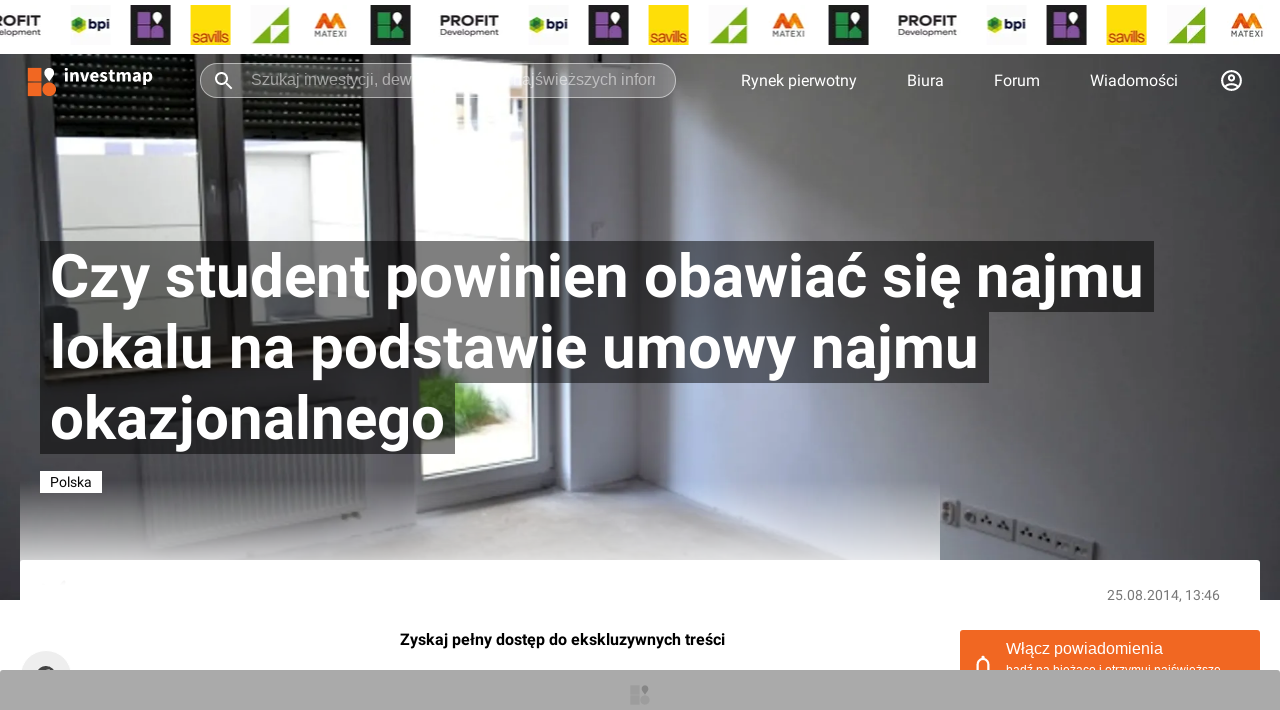

--- FILE ---
content_type: text/html; charset=utf-8
request_url: https://investmap.pl/polska-czy-student-powinien-obawiac-sie-najmu-lokalu-na-podstawie-umowy-najmu-okazjonalnego.a98853
body_size: 92137
content:
<!doctype html>
  <html lang="pl">
    <head>
      <meta name="viewport" content="width=device-width, height=device-height, initial-scale=1" />
      <link rel="preconnect" href="https://adservice.google.com" />
      <link rel="preconnect" href="https://www.googletagservices.com" />
      <link rel="preconnect" href="https://googleads.g.doubleclick.net" />
      <link rel="preconnect" href="https://www.google-analytics.com" />
      <link rel="preconnect" href="https://img.investmap.pl" />
      <title data-react-helmet="true"> Czy student powinien obawiać się najmu lokalu na podstawie umowy najmu okazjonalnego - investmap.pl</title>
      <meta data-react-helmet="true" name="description" content="Przełom sierpnia i września to gorący czas dla osób, które rozpoczynają studia z uwagi na poszukiwan..."/><meta data-react-helmet="true" name="author" content="these_eyes"/><meta data-react-helmet="true" name="keywords" content=""/><meta data-react-helmet="true" name="robots" content="max-image-preview:large"/><meta data-react-helmet="true" property="og:title" content=" Czy student powinien obawiać się najmu lokalu na podstawie umowy najmu okazjonalnego"/><meta data-react-helmet="true" property="og:type" content="article"/><meta data-react-helmet="true" property="og:url" content="https://investmap.pl/polska-czy-student-powinien-obawiac-sie-najmu-lokalu-na-podstawie-umowy-najmu-okazjonalnego.a98853"/><meta data-react-helmet="true" property="og:description" content="Przełom sierpnia i września to gorący czas dla osób, które rozpoczynają studia z uwagi na poszukiwan..."/><meta data-react-helmet="true" property="og:image" content="https://investmap.pl/_i/image/107/107/6763_2000x1100.jpg"/><meta data-react-helmet="true" property="og:image:type" content="image/jpeg"/><meta data-react-helmet="true" property="og:image:width" content="2000"/><meta data-react-helmet="true" property="og:image:height" content="1100"/><meta data-react-helmet="true" property="og:image:alt" content=""/><meta data-react-helmet="true" property="article:published_time" content="2014-08-25 13:46:10"/><meta data-react-helmet="true" property="article:modified_time" content="2014-08-25 13:46:10"/><meta data-react-helmet="true" property="article:author" content="these_eyes"/><meta data-react-helmet="true" name="twitter:card" content="summary_large_image"/><meta data-react-helmet="true" name="twitter:site" content="@investmap"/><meta data-react-helmet="true" name="twitter:creator" content="these_eyes"/><meta data-react-helmet="true" name="twitter:title" content=" Czy student powinien obawiać się najmu lokalu na podstawie umowy najmu okazjonalnego"/><meta data-react-helmet="true" name="twitter:description" content="Przełom sierpnia i września to gorący czas dla osób, które rozpoczynają studia z uwagi na poszukiwan..."/><meta data-react-helmet="true" name="twitter:image" content="https://investmap.pl/_i/image/107/107/6763_2000x1100.jpg"/>
      <link data-react-helmet="true" rel="amphtml" href="https://investmap.pl/polska-czy-student-powinien-obawiac-sie-najmu-lokalu-na-podstawie-umowy-najmu-okazjonalnego.amp98853"/><link data-react-helmet="true" rel="canonical" href="https://investmap.pl/polska-czy-student-powinien-obawiac-sie-najmu-lokalu-na-podstawie-umowy-najmu-okazjonalnego.a98853"/>
      
      <meta name="google-site-verification" content="HR8M6QjSCPG302_ewEcaDcOBYH-0pubQwIu20nV_AHA" />
      <meta property="fb:app_id" content="1085746343160437" />
      <meta name="theme-color" content="#FFFFFF" />
      <link rel="apple-touch-icon" href="/images/v3/logo_192.png" />
      <link rel="icon" type="image/ico" href="/images/favicon.png" />
      <link rel="manifest" href="/manifest.json">
      <style>
        /* latin-ext */
        @font-face {
          font-family: 'Roboto';
          font-style: normal;
          font-weight: 300;
          font-display: swap;
          src: local('Roboto Light'), local('Roboto-Light'), url(/n/font/KFOlCnqEu92Fr1MmSU5fChc4AMP6lbBP.woff2) format('woff2');
          unicode-range: U+0100-024F, U+0259, U+1E00-1EFF, U+2020, U+20A0-20AB, U+20AD-20CF, U+2113, U+2C60-2C7F, U+A720-A7FF;
        }
        /* latin */
        @font-face {
          font-family: 'Roboto';
          font-style: normal;
          font-weight: 300;
          font-display: swap;
          src: local('Roboto Light'), local('Roboto-Light'), url(/n/font/KFOlCnqEu92Fr1MmSU5fBBc4AMP6lQ.woff2) format('woff2');
          unicode-range: U+0000-00FF, U+0131, U+0152-0153, U+02BB-02BC, U+02C6, U+02DA, U+02DC, U+2000-206F, U+2074, U+20AC, U+2122, U+2191, U+2193, U+2212, U+2215, U+FEFF, U+FFFD;
        }
        /* latin-ext */
        @font-face {
          font-family: 'Roboto';
          font-style: normal;
          font-weight: 400;
          font-display: swap;
          src: local('Roboto'), local('Roboto-Regular'), url(/n/font/KFOmCnqEu92Fr1Mu7GxKKTU1Kvnz.woff2) format('woff2');
          unicode-range: U+0100-024F, U+0259, U+1E00-1EFF, U+2020, U+20A0-20AB, U+20AD-20CF, U+2113, U+2C60-2C7F, U+A720-A7FF;
        }
        /* latin */
        @font-face {
          font-family: 'Roboto';
          font-style: normal;
          font-weight: 400;
          font-display: swap;
          src: local('Roboto'), local('Roboto-Regular'), url(/n/font/KFOmCnqEu92Fr1Mu4mxKKTU1Kg.woff2) format('woff2');
          unicode-range: U+0000-00FF, U+0131, U+0152-0153, U+02BB-02BC, U+02C6, U+02DA, U+02DC, U+2000-206F, U+2074, U+20AC, U+2122, U+2191, U+2193, U+2212, U+2215, U+FEFF, U+FFFD;
        }
        /* latin-ext */
        @font-face {
          font-family: 'Roboto';
          font-style: normal;
          font-weight: 700;
          font-display: swap;
          src: local('Roboto Bold'), local('Roboto-Bold'), url(/n/font/KFOlCnqEu92Fr1MmWUlfChc4AMP6lbBP.woff2) format('woff2');
          unicode-range: U+0100-024F, U+0259, U+1E00-1EFF, U+2020, U+20A0-20AB, U+20AD-20CF, U+2113, U+2C60-2C7F, U+A720-A7FF;
        }
        /* latin */
        @font-face {
          font-family: 'Roboto';
          font-style: normal;
          font-weight: 700;
          font-display: swap;
          src: local('Roboto Bold'), local('Roboto-Bold'), url(/n/font/KFOlCnqEu92Fr1MmWUlfBBc4AMP6lQ.woff2) format('woff2');
          unicode-range: U+0000-00FF, U+0131, U+0152-0153, U+02BB-02BC, U+02C6, U+02DA, U+02DC, U+2000-206F, U+2074, U+20AC, U+2122, U+2191, U+2193, U+2212, U+2215, U+FEFF, U+FFFD;
        }
        body {
          font-family: 'Roboto', sans-serif;
          font-display: swap;
          background: #fff;
          padding: 0;
          margin: 0;
          font-size: 16px;
        }
        [data-id] a > img {
          height: auto;
        }
        :root {
          --bgimg: url("[data-uri]") #2e2e2e no-repeat center center;
        }
      </style>
      <style data-styled="true" data-styled-version="5.3.3">.fjNBAt{-webkit-text-decoration:none;text-decoration:none;cursor:pointer;color:inherit;}/*!sc*/
data-styled.g1[id="sc-5fvoa0-0"]{content:"fjNBAt,"}/*!sc*/
.jPCOEs{-webkit-text-decoration:none;text-decoration:none;cursor:pointer;color:inherit;}/*!sc*/
data-styled.g2[id="sc-5fvoa0-1"]{content:"jPCOEs,"}/*!sc*/
.fzChQH{display:inline-block;position:relative;background:#f5f5f5;border-radius:3px;width:100%;height:250px;opacity:1;}/*!sc*/
.fzChQH svg{position:absolute;width:30px;height:30px;top:50%;left:50%;-webkit-transform:translate(-50%,-50%);-ms-transform:translate(-50%,-50%);transform:translate(-50%,-50%);-webkit-filter:grayscale(1);filter:grayscale(1);opacity:0.3;}/*!sc*/
data-styled.g16[id="sc-1tv0rjx-0"]{content:"fzChQH,"}/*!sc*/
.iXBceZ{position:absolute;top:50%;left:50%;-webkit-transform:translate(-50%,-50%);-ms-transform:translate(-50%,-50%);transform:translate(-50%,-50%);font-size:11px;color:#000;opacity:0.3;margin-top:30px;-webkit-letter-spacing:5px;-moz-letter-spacing:5px;-ms-letter-spacing:5px;letter-spacing:5px;width:90%;text-align:center;}/*!sc*/
data-styled.g17[id="sc-1tv0rjx-1"]{content:"iXBceZ,"}/*!sc*/
.iZZGFO{display:grid;margin:0 auto;margin-top:0;margin-bottom:0;position:-webkit-sticky;position:sticky;top:70px;background-color:transparent;padding:0;width:100%;min-height:250px;}/*!sc*/
.iZZGFO img{max-width:100%;height:auto;}/*!sc*/
.dKnGbE{display:grid;margin:0 auto;margin-top:0;margin-bottom:0;position:-webkit-sticky;position:sticky;top:1px;background-color:transparent;padding:0;width:100%;min-height:auto;}/*!sc*/
.dKnGbE img{max-width:100%;height:auto;}/*!sc*/
data-styled.g18[id="sc-154x5az-0"]{content:"iZZGFO,dKnGbE,"}/*!sc*/
.kWBZOg{width:100%;display:-webkit-box;display:-webkit-flex;display:-ms-flexbox;display:flex;-webkit-box-pack:center;-webkit-justify-content:center;-ms-flex-pack:center;justify-content:center;-webkit-align-items:center;-webkit-box-align:center;-ms-flex-align:center;align-items:center;}/*!sc*/
.kWBZOg > a{display:-webkit-box;display:-webkit-flex;display:-ms-flexbox;display:flex;}/*!sc*/
.kWBZOg ins.adsbygoogle{width:100%;height:100%;}/*!sc*/
data-styled.g19[id="sc-154x5az-1"]{content:"kWBZOg,"}/*!sc*/
.dCDvLc{position:fixed;left:0;bottom:0;right:0;z-index:111111;background-color:transparent;-webkit-transition:background-color 0.5s;transition:background-color 0.5s;}/*!sc*/
.dCDvLc img{max-height:200px;width:auto;}/*!sc*/
data-styled.g22[id="sc-14za22j-0"]{content:"dCDvLc,"}/*!sc*/
.dLmHmP{width:100%;max-width:1580px;padding:0 20px;margin:0 auto;box-sizing:border-box;}/*!sc*/
data-styled.g24[id="sc-1fm93cd-0"]{content:"dLmHmP,"}/*!sc*/
.fOZNIH{display:-webkit-box;display:-webkit-flex;display:-ms-flexbox;display:flex;-webkit-flex-flow:row nowrap;-ms-flex-flow:row nowrap;flex-flow:row nowrap;-webkit-box-pack:center;-webkit-justify-content:center;-ms-flex-pack:center;justify-content:center;background:#fff;}/*!sc*/
.fOZNIH .sc-1fm93cd-4:first-child{margin-right:10px;}/*!sc*/
.fOZNIH .sc-1fm93cd-4:last-child{margin-left:10px;}/*!sc*/
data-styled.g29[id="sc-1fm93cd-5"]{content:"fOZNIH,"}/*!sc*/
.dYNVaF{width:calc(100% - 300px - 40px);-webkit-flex:1;-ms-flex:1;flex:1;position:relative;box-sizing:border-box;}/*!sc*/
data-styled.g30[id="sc-1fm93cd-6"]{content:"dYNVaF,"}/*!sc*/
.dZOiWF{-webkit-flex:0 300px;-ms-flex:0 300px;flex:0 300px;margin-left:20px;position:relative;box-sizing:border-box;}/*!sc*/
data-styled.g31[id="sc-1fm93cd-7"]{content:"dZOiWF,"}/*!sc*/
.hplGFX{-webkit-flex:0 50px;-ms-flex:0 50px;flex:0 50px;margin-right:20px;position:relative;box-sizing:border-box;}/*!sc*/
data-styled.g32[id="sc-1fm93cd-8"]{content:"hplGFX,"}/*!sc*/
.mmjME{margin:0px 0px 0px 10px;padding:0px 0px 0px 0px;position:initial;}/*!sc*/
.jkxTZR{margin:0px 0px 0px 0px;padding:0px 0px 0px 0px;position:initial;}/*!sc*/
data-styled.g33[id="sc-1fm93cd-9"]{content:"mmjME,jkxTZR,"}/*!sc*/
.kBIciz{position:fixed;top:60px;left:0;right:0;padding:10px 20px;color:#fff;background:#00cc00;z-index:100000;text-align:center;box-shadow:0 4px 8px 0 rgba(0,0,0,0.1);font-size:14px;display:none;-webkit-animation-duration:0.5s;animation-duration:0.5s;-webkit-animation-name:fadeout;animation-name:fadeout;-webkit-animation-fill-mode:forwards;animation-fill-mode:forwards;}/*!sc*/
@-webkit-keyframes fadein{0%{opacity:0;}100%{opacity:1;}}/*!sc*/
@keyframes fadein{0%{opacity:0;}100%{opacity:1;}}/*!sc*/
@-webkit-keyframes fadeout{0%{opacity:1;}100%{opacity:0;}}/*!sc*/
@keyframes fadeout{0%{opacity:1;}100%{opacity:0;}}/*!sc*/
data-styled.g34[id="sc-1kkjfa1-0"]{content:"kBIciz,"}/*!sc*/
.gVgBLO{height:100%;color:#fff;font-size:16px;-webkit-text-decoration:none;text-decoration:none;padding:0 25px;-webkit-align-items:center;-webkit-box-align:center;-ms-flex-align:center;align-items:center;display:-webkit-box;display:-webkit-flex;display:-ms-flexbox;display:flex;-webkit-transition:background-color 500ms ease;transition:background-color 500ms ease;}/*!sc*/
.gVgBLO:hover{background-color:rgba(255,255,255,0.1);}/*!sc*/
data-styled.g35[id="sc-1s361wo-0"]{content:"gVgBLO,"}/*!sc*/
.bcnvDA{height:100%;-webkit-align-items:center;-webkit-box-align:center;-ms-flex-align:center;align-items:center;display:-webkit-box;display:-webkit-flex;display:-ms-flexbox;display:flex;}/*!sc*/
.bcnvDA:hover > div{display:block;}/*!sc*/
.bcnvDA:hover > svg{-webkit-transform:translate(-50%,0) rotate(90deg);-ms-transform:translate(-50%,0) rotate(90deg);transform:translate(-50%,0) rotate(90deg);}/*!sc*/
data-styled.g36[id="sc-1s361wo-1"]{content:"bcnvDA,"}/*!sc*/
.cjgBeE{display:none;position:absolute;font-size:14px;z-index:999;text-align:left;left:0;right:0;top:59px;width:100%;}/*!sc*/
.cjgBeE .sc-1fm93cd-0{position:relative;background:#262626;padding:0;}/*!sc*/
data-styled.g37[id="sc-1s361wo-2"]{content:"cjgBeE,"}/*!sc*/
.ldSwWc{color:#787878;font-size:12px;-webkit-letter-spacing:1px;-moz-letter-spacing:1px;-ms-letter-spacing:1px;letter-spacing:1px;line-height:15px;white-space:nowrap;margin-bottom:10px;display:block;}/*!sc*/
data-styled.g39[id="sc-1u5mls7-0"]{content:"ldSwWc,"}/*!sc*/
.fFbdQN{padding:20px;}/*!sc*/
data-styled.g40[id="sc-1u5mls7-1"]{content:"fFbdQN,"}/*!sc*/
.jhBTjF{display:grid;grid-template-columns:repeat(5,1fr);}/*!sc*/
data-styled.g41[id="sc-1u5mls7-2"]{content:"jhBTjF,"}/*!sc*/
.eTpRAT{color:#fff;-webkit-text-decoration:none;text-decoration:none;display:block;padding:8px 0;}/*!sc*/
data-styled.g42[id="sc-1u5mls7-3"]{content:"eTpRAT,"}/*!sc*/
.fOsRmW{padding:20px;border-top:1px solid #353535;}/*!sc*/
data-styled.g43[id="sc-1u5mls7-4"]{content:"fOsRmW,"}/*!sc*/
.eBNfTa{color:#787878;font-size:12px;-webkit-letter-spacing:1px;-moz-letter-spacing:1px;-ms-letter-spacing:1px;letter-spacing:1px;line-height:15px;white-space:nowrap;margin-bottom:10px;display:block;}/*!sc*/
data-styled.g44[id="sc-fhunre-0"]{content:"eBNfTa,"}/*!sc*/
.enbdvR{display:-webkit-box;display:-webkit-flex;display:-ms-flexbox;display:flex;}/*!sc*/
data-styled.g45[id="sc-fhunre-1"]{content:"enbdvR,"}/*!sc*/
.bzfujE{-webkit-flex:auto;-ms-flex:auto;flex:auto;border-right:1px solid #353535;padding:20px;}/*!sc*/
data-styled.g46[id="sc-fhunre-2"]{content:"bzfujE,"}/*!sc*/
.jLzZZP{display:-webkit-box;display:-webkit-flex;display:-ms-flexbox;display:flex;-webkit-flex-wrap:wrap;-ms-flex-wrap:wrap;flex-wrap:wrap;padding:0;margin:0;list-style:none;-webkit-flex-flow:column;-ms-flex-flow:column;flex-flow:column;}/*!sc*/
.hJMDAs{display:-webkit-box;display:-webkit-flex;display:-ms-flexbox;display:flex;-webkit-flex-wrap:wrap;-ms-flex-wrap:wrap;flex-wrap:wrap;padding:0;margin:0;list-style:none;}/*!sc*/
data-styled.g47[id="sc-fhunre-3"]{content:"jLzZZP,hJMDAs,"}/*!sc*/
.bErOia{-webkit-flex:50%;-ms-flex:50%;flex:50%;}/*!sc*/
data-styled.g48[id="sc-fhunre-4"]{content:"bErOia,"}/*!sc*/
.jFDXxa{color:#fff;-webkit-text-decoration:none;text-decoration:none;display:inline-block;padding:8px 5px 8px 0;}/*!sc*/
data-styled.g49[id="sc-fhunre-5"]{content:"jFDXxa,"}/*!sc*/
.DcVfq{padding:20px;border-top:1px solid #353535;}/*!sc*/
data-styled.g50[id="sc-fhunre-6"]{content:"DcVfq,"}/*!sc*/
.cfHwRM{-webkit-flex:15%;-ms-flex:15%;flex:15%;}/*!sc*/
data-styled.g51[id="sc-fhunre-7"]{content:"cfHwRM,"}/*!sc*/
.kBMuxH{display:-webkit-box;display:-webkit-flex;display:-ms-flexbox;display:flex;}/*!sc*/
.kBMuxH img{border-radius:0;}/*!sc*/
.eYRnco{display:-webkit-box;display:-webkit-flex;display:-ms-flexbox;display:flex;}/*!sc*/
.eYRnco img{border-radius:3px;}/*!sc*/
data-styled.g60[id="sc-1bc7j4w-1"]{content:"kBMuxH,eYRnco,"}/*!sc*/
.imoFsy{margin:0;padding:0 16px;overflow:hidden;display:-webkit-box;display:-webkit-flex;display:-ms-flexbox;display:flex;cursor:pointer;height:25px;z-index:2;}/*!sc*/
.imoFsy img{background:#eee;width:25px;height:25px;}/*!sc*/
.imoFsy svg{width:25px;height:25px;}/*!sc*/
data-styled.g71[id="sc-161jsg8-1"]{content:"imoFsy,"}/*!sc*/
.dtBvNs{position:relative;}/*!sc*/
data-styled.g72[id="sc-161jsg8-2"]{content:"dtBvNs,"}/*!sc*/
.fEzhxm{gap:20px;padding:5px 0;background:#fff;z-index:1;}/*!sc*/
.fEzhxm picture{margin-right:20px;}/*!sc*/
data-styled.g76[id="sc-qkt4hk-0"]{content:"fEzhxm,"}/*!sc*/
.kVafTT{height:50px;margin-top:-50px;}/*!sc*/
data-styled.g78[id="sc-qkt4hk-2"]{content:"kVafTT,"}/*!sc*/
.fymQYY{top:0;background-color:transparent;height:60px;z-index:1000;box-shadow:none;position:-webkit-sticky;position:sticky;width:100%;-webkit-transition:background-color 0.5s,box-shadow 0.5s;transition:background-color 0.5s,box-shadow 0.5s;}/*!sc*/
.fymQYY:hover{background-color:#2e2e2e;}/*!sc*/
data-styled.g79[id="sc-2oc2tl-0"]{content:"fymQYY,"}/*!sc*/
.izbxpz{-webkit-flex:1;-ms-flex:1;flex:1;display:-webkit-box;display:-webkit-flex;display:-ms-flexbox;display:flex;margin:0 40px;height:35px;box-sizing:border-box;position:relative;}/*!sc*/
.izbxpz:hover svg,.izbxpz:focus svg{color:#000;}/*!sc*/
data-styled.g82[id="sc-2oc2tl-3"]{content:"izbxpz,"}/*!sc*/
.jtmIvn{background-color:rgba( 255,255,255,0.2 );border:1px solid rgba(255,255,255,0.5);width:100%;border-radius:17px;color:#fff;padding:0 20px 0 50px;font-size:16px;outline:none;-webkit-transition:background-color 0.5s,border-color 0.5s,color 0.5s;transition:background-color 0.5s,border-color 0.5s,color 0.5s;}/*!sc*/
.jtmIvn::-webkit-input-placeholder{color:rgba(255,255,255,0.5);}/*!sc*/
.jtmIvn::-moz-placeholder{color:rgba(255,255,255,0.5);}/*!sc*/
.jtmIvn:-ms-input-placeholder{color:rgba(255,255,255,0.5);}/*!sc*/
.jtmIvn::placeholder{color:rgba(255,255,255,0.5);}/*!sc*/
.jtmIvn:hover,.jtmIvn:focus{background-color:#fff;color:#000;border-color:#eee;}/*!sc*/
.jtmIvn:hover::-webkit-input-placeholder,.jtmIvn:focus::-webkit-input-placeholder{color:rgba(0,0,0,0.5);}/*!sc*/
.jtmIvn:hover::-moz-placeholder,.jtmIvn:focus::-moz-placeholder{color:rgba(0,0,0,0.5);}/*!sc*/
.jtmIvn:hover:-ms-input-placeholder,.jtmIvn:focus:-ms-input-placeholder{color:rgba(0,0,0,0.5);}/*!sc*/
.jtmIvn:hover::placeholder,.jtmIvn:focus::placeholder{color:rgba(0,0,0,0.5);}/*!sc*/
data-styled.g83[id="sc-2oc2tl-4"]{content:"jtmIvn,"}/*!sc*/
.caqCrH{position:absolute;left:12px;top:6px;width:24px;height:24px;color:#fff;-webkit-transition:color 0.5s;transition:color 0.5s;cursor:pointer;}/*!sc*/
data-styled.g84[id="sc-2oc2tl-5"]{content:"caqCrH,"}/*!sc*/
.kMNAVh{display:-webkit-box;display:-webkit-flex;display:-ms-flexbox;display:flex;-webkit-flex-flow:row no-wrap;-ms-flex-flow:row no-wrap;flex-flow:row no-wrap;-webkit-align-items:center;-webkit-box-align:center;-ms-flex-align:center;align-items:center;height:100%;}/*!sc*/
data-styled.g85[id="sc-2oc2tl-6"]{content:"kMNAVh,"}/*!sc*/
.hrZIUk{box-sizing:border-box;display:inline-block;height:40px;}/*!sc*/
.hrZIUk svg{height:44px;width:140px;}/*!sc*/
data-styled.g86[id="sc-2oc2tl-7"]{content:"hrZIUk,"}/*!sc*/
.ivUZLV{display:inline-block;color:#fff;background:#2E2E2E;padding:5px 20px;font-size:14px;font-weight:bold;line-height:18px;text-transform:uppercase;z-index:1;}/*!sc*/
data-styled.g108[id="sc-17lm75f-0"]{content:"ivUZLV,"}/*!sc*/
.IAHLW{content-visibility:auto;width:100%;background:#2e2e2e;padding:20px 0 30px 0;margin-top:20px;}/*!sc*/
data-styled.g109[id="sc-16o8h28-0"]{content:"IAHLW,"}/*!sc*/
.gnWPmp{display:-webkit-box;display:-webkit-flex;display:-ms-flexbox;display:flex;}/*!sc*/
data-styled.g110[id="sc-16o8h28-1"]{content:"gnWPmp,"}/*!sc*/
.cBkpWu{-webkit-flex:2;-ms-flex:2;flex:2;}/*!sc*/
data-styled.g111[id="sc-16o8h28-2"]{content:"cBkpWu,"}/*!sc*/
.jcZRpQ{-webkit-flex:1;-ms-flex:1;flex:1;}/*!sc*/
data-styled.g112[id="sc-16o8h28-3"]{content:"jcZRpQ,"}/*!sc*/
.btvMmP{padding-top:10px;}/*!sc*/
data-styled.g113[id="sc-16o8h28-4"]{content:"btvMmP,"}/*!sc*/
.kFHUkU{display:-webkit-box;display:-webkit-flex;display:-ms-flexbox;display:flex;-webkit-flex-flow:row wrap;-ms-flex-flow:row wrap;flex-flow:row wrap;padding:0 20px;}/*!sc*/
data-styled.g114[id="sc-16o8h28-5"]{content:"kFHUkU,"}/*!sc*/
.jjrgte{color:#ccc;font-size:14px;-webkit-flex:1 33%;-ms-flex:1 33%;flex:1 33%;padding:5px 0;}/*!sc*/
data-styled.g115[id="sc-16o8h28-6"]{content:"jjrgte,"}/*!sc*/
.itxMhr{display:-webkit-box;display:-webkit-flex;display:-ms-flexbox;display:flex;-webkit-box-pack:space-evenly;-webkit-justify-content:space-evenly;-ms-flex-pack:space-evenly;justify-content:space-evenly;padding-top:50px;}/*!sc*/
data-styled.g116[id="sc-16o8h28-7"]{content:"itxMhr,"}/*!sc*/
.fwniLZ svg{width:30px;height:30px;}/*!sc*/
data-styled.g117[id="sc-16o8h28-8"]{content:"fwniLZ,"}/*!sc*/
.hySNVA svg{width:35px;height:35px;}/*!sc*/
data-styled.g118[id="sc-16o8h28-9"]{content:"hySNVA,"}/*!sc*/
.izKCte{color:#5b5b5b;font-size:14px;padding-top:50px;text-align:center;}/*!sc*/
data-styled.g119[id="sc-16o8h28-10"]{content:"izKCte,"}/*!sc*/
.BrsmV{padding-top:50px;}/*!sc*/
data-styled.g243[id="sc-1ek65ai-0"]{content:"BrsmV,"}/*!sc*/
.cAWjdy{position:relative;background:#fff;line-height:24px;font-size:16px;padding:0;box-sizing:border-box;max-height:auto;overflow:hidden;}/*!sc*/
data-styled.g270[id="sc-e2jhth-0"]{content:"cAWjdy,"}/*!sc*/
.gOsrJW{display:-webkit-box;display:-webkit-flex;display:-ms-flexbox;display:flex;-webkit-box-pack:justify;-webkit-justify-content:space-between;-ms-flex-pack:justify;justify-content:space-between;}/*!sc*/
data-styled.g271[id="sc-e2jhth-1"]{content:"gOsrJW,"}/*!sc*/
.bRMbOX{color:#000;padding:0 20px 20px 0;margin:0;text-transform:uppercase;font-weight:bold;font-size:16px;display:-webkit-box;display:-webkit-flex;display:-ms-flexbox;display:flex;-webkit-align-items:center;-webkit-box-align:center;-ms-flex-align:center;align-items:center;}/*!sc*/
.bRMbOX a:hover{-webkit-text-decoration:underline;text-decoration:underline;}/*!sc*/
data-styled.g272[id="sc-e2jhth-2"]{content:"bRMbOX,"}/*!sc*/
.izeOPt{position:absolute;bottom:40px;background:none;-webkit-align-items:flex-end;-webkit-box-align:flex-end;-ms-flex-align:flex-end;align-items:flex-end;}/*!sc*/
data-styled.g781[id="sc-1tblcli-0"]{content:"izeOPt,"}/*!sc*/
.jgUHSj{width:calc(100vw - 300px - 40px);padding-bottom:70px;padding-left:20px;display:grid;grid-template-areas:'logo title' 'logo caption' 'logo append';grid-template-columns:min-content auto;}/*!sc*/
data-styled.g782[id="sc-1tblcli-1"]{content:"jgUHSj,"}/*!sc*/
.FRCXi{display:-webkit-box;display:-webkit-flex;display:-ms-flexbox;display:flex;grid-area:title;-webkit-align-items:center;-webkit-box-align:center;-ms-flex-align:center;align-items:center;}/*!sc*/
data-styled.g783[id="sc-1tblcli-2"]{content:"FRCXi,"}/*!sc*/
.lgBTCD{padding:0;margin:0 0 0 10px;font-size:60px;line-height:71px;color:#fff;}/*!sc*/
.lgBTCD span{background:rgba(0,0,0,0.5);box-shadow:10px 0 0px 0px rgba(0,0,0,0.5),-10px 0 0px 0px rgba(0,0,0,0.5);}/*!sc*/
data-styled.g784[id="sc-1tblcli-3"]{content:"lgBTCD,"}/*!sc*/
.jMoMvn{display:inline-block;font-size:14px;font-style:normal;margin:20px 20px 0 0;grid-area:caption;}/*!sc*/
data-styled.g785[id="sc-1tblcli-4"]{content:"jMoMvn,"}/*!sc*/
.dQFOmp{background:#fff;color:#000;padding:3px 10px;}/*!sc*/
data-styled.g786[id="sc-1tblcli-5"]{content:"dQFOmp,"}/*!sc*/
.dvJfQa{height:550px;overflow:hidden;position:relative;margin:-60px 0 0 0;display:-webkit-box;display:-webkit-flex;display:-ms-flexbox;display:flex;-webkit-box-pack:center;-webkit-justify-content:center;-ms-flex-pack:center;justify-content:center;}/*!sc*/
data-styled.g789[id="sc-1tblcli-8"]{content:"dvJfQa,"}/*!sc*/
.uRwTv{width:100%;height:100%;}/*!sc*/
.uRwTv picture{width:100%;height:100%;}/*!sc*/
.uRwTv video{object-fit:cover;width:100%;height:100%;}/*!sc*/
.uRwTv img{object-fit:cover;width:100%;height:100%;-webkit-animation:scaleimg 10s ease-in-out;animation:scaleimg 10s ease-in-out;}/*!sc*/
data-styled.g790[id="sc-1tblcli-9"]{content:"uRwTv,"}/*!sc*/
.OcBDK{position:relative;box-sizing:border-box;display:-webkit-box;display:-webkit-flex;display:-ms-flexbox;display:flex;padding:0 0 10px 0;margin-bottom:10px;-webkit-flex-flow:row;-ms-flex-flow:row;flex-flow:row;border-bottom:1px solid #eee;color:#000;-webkit-text-decoration:none;text-decoration:none;-webkit-align-items:center;-webkit-box-align:center;-ms-flex-align:center;align-items:center;}/*!sc*/
data-styled.g801[id="sc-1oefaqa-0"]{content:"OcBDK,"}/*!sc*/
.GgCuA{position:relative;margin-right:20px;}/*!sc*/
data-styled.g803[id="sc-1oefaqa-2"]{content:"GgCuA,"}/*!sc*/
.iOllxY{-webkit-flex:1;-ms-flex:1;flex:1;font-size:16px;}/*!sc*/
.feMIga{-webkit-flex:1;-ms-flex:1;flex:1;font-size:16px;max-height:73px;overflow:hidden;display:-webkit-box;-webkit-line-clamp:3;-webkit-box-orient:vertical;}/*!sc*/
data-styled.g804[id="sc-1oefaqa-3"]{content:"iOllxY,feMIga,"}/*!sc*/
.buhlUS{position:-webkit-sticky;position:sticky;top:70px;}/*!sc*/
data-styled.g818[id="sc-1mye2sg-0"]{content:"buhlUS,"}/*!sc*/
.evwLtI{width:50px;height:50px;border-radius:50%;border:1px solid #fff;background:#eee;display:-webkit-box;display:-webkit-flex;display:-ms-flexbox;display:flex;-webkit-align-items:center;-webkit-box-align:center;-ms-flex-align:center;align-items:center;-webkit-box-pack:center;-webkit-justify-content:center;-ms-flex-pack:center;justify-content:center;}/*!sc*/
.evwLtI svg{width:20px;height:20px;}/*!sc*/
data-styled.g819[id="sc-1mye2sg-1"]{content:"evwLtI,"}/*!sc*/
.ikdtVg svg path{fill:#444;}/*!sc*/
data-styled.g820[id="sc-1mye2sg-2"]{content:"ikdtVg,"}/*!sc*/
.dDnmHe{display:-webkit-box;display:-webkit-flex;display:-ms-flexbox;display:flex;-webkit-flex-flow:nowrap row;-ms-flex-flow:nowrap row;flex-flow:nowrap row;-webkit-align-items:center;-webkit-box-align:center;-ms-flex-align:center;align-items:center;-webkit-box-pack:center;-webkit-justify-content:center;-ms-flex-pack:center;justify-content:center;margin-top:20px;border:0;padding:0;cursor:pointer;background:#fff;}/*!sc*/
.dDnmHe:hover .sc-1mye2sg-1{background-color:#fff;border-color:#eee;}/*!sc*/
.dDnmHe:focus{outline:none;}/*!sc*/
data-styled.g821[id="sc-1mye2sg-3"]{content:"dDnmHe,"}/*!sc*/
.MpiwZ{font-size:12px;color:#777;margin-left:10px;}/*!sc*/
data-styled.g822[id="sc-1mye2sg-4"]{content:"MpiwZ,"}/*!sc*/
.fHjgYo{padding:40px 20px;font-size:14px;}/*!sc*/
data-styled.g868[id="sc-1sxgtvx-0"]{content:"fHjgYo,"}/*!sc*/
.cKKZQU{padding:20px;background:#fff;position:relative;margin-top:-40px;border-radius:3px;}/*!sc*/
@media screen and (max-width:1300px){.cKKZQU{width:calc(100% - 40px);}}/*!sc*/
data-styled.g872[id="sc-fzkk4l-0"]{content:"cKKZQU,"}/*!sc*/
.kCXIkb{padding:7px 10px;font-weight:bold;}/*!sc*/
data-styled.g873[id="sc-fzkk4l-1"]{content:"kCXIkb,"}/*!sc*/
.kwcOtZ{-webkit-flex:1;-ms-flex:1;flex:1;text-align:right;color:#777;padding:0 20px;}/*!sc*/
data-styled.g874[id="sc-fzkk4l-2"]{content:"kwcOtZ,"}/*!sc*/
.iwNjvu{display:-webkit-box;display:-webkit-flex;display:-ms-flexbox;display:flex;-webkit-box-pack:justify;-webkit-justify-content:space-between;-ms-flex-pack:justify;justify-content:space-between;-webkit-align-items:center;-webkit-box-align:center;-ms-flex-align:center;align-items:center;font-size:14px;}/*!sc*/
data-styled.g875[id="sc-fzkk4l-3"]{content:"iwNjvu,"}/*!sc*/
.juWLXZ{display:-webkit-box;display:-webkit-flex;display:-ms-flexbox;display:flex;-webkit-flex-flow:row nowrap;-ms-flex-flow:row nowrap;flex-flow:row nowrap;-webkit-align-items:flex-start;-webkit-box-align:flex-start;-ms-flex-align:flex-start;align-items:flex-start;}/*!sc*/
data-styled.g876[id="sc-fzkk4l-4"]{content:"juWLXZ,"}/*!sc*/
.hfzSRF{width:100%;font-size:16px;line-height:27px;box-sizing:border-box;display:-webkit-box;display:-webkit-flex;display:-ms-flexbox;display:flex;-webkit-flex-flow:column;-ms-flex-flow:column;flex-flow:column;gap:20px;}/*!sc*/
.hfzSRF img{max-width:100%;}/*!sc*/
data-styled.g877[id="sc-fzkk4l-5"]{content:"hfzSRF,"}/*!sc*/
.heVrkX{position:-webkit-sticky;position:sticky;top:60px;z-index:1;}/*!sc*/
data-styled.g879[id="sc-fzkk4l-7"]{content:"heVrkX,"}/*!sc*/
.hIGukB{display:grid;grid-template-columns:repeat(2,1fr);gap:20px;}/*!sc*/
data-styled.g880[id="sc-fzkk4l-8"]{content:"hIGukB,"}/*!sc*/
</style>
      <script>
        window.adsbygoogle = []
        var isMobile = false;
        if ('serviceWorker' in navigator) {
          navigator.serviceWorker.register('/service-worker.js');
        }
        window.fbAsyncInit = function() {
          FB.init({
            appId: '1085746343160437',
            xfbml: true,
            version: 'v6.0'
          })
        }
      </script>
      <script>
      if (!/^\/panel\//.test(window.location.pathname)) {
        (function(w,d,s,l,i){w[l]=w[l]||[];w[l].push({'gtm.start':
        new Date().getTime(),event:'gtm.js'});var f=d.getElementsByTagName(s)[0],
        j=d.createElement(s),dl=l!='dataLayer'?'&l='+l:'';j.async=true;j.src=
        'https://www.googletagmanager.com/gtm.js?id='+i+dl;f.parentNode.insertBefore(j,f);
        })(window,document,'script','dataLayer','GTM-MVTMXSM');
      }</script>
    </head>
    <body><noscript><iframe src="https://www.googletagmanager.com/ns.html?id=GTM-MVTMXSM" height="0" width="0" style="display:none;visibility:hidden"></iframe></noscript><div id="app"><div class="sc-1ek65ai-0 BrsmV"><div class="sc-qkt4hk-2 kVafTT"></div><header class="sc-2oc2tl-0 fymQYY"><div class="sc-1fm93cd-0 sc-2oc2tl-6 dLmHmP kMNAVh"><a aria-label="Strona główna investmap.pl" class="sc-5fvoa0-0 fjNBAt sc-2oc2tl-7 hrZIUk" href="/"><svg version="1.1" xmlns="http://www.w3.org/2000/svg" x="0px" y="0px" viewBox="0 0 71.6598434 22.4333858"><switch><g><g><g><path fill="#FFFFFF" d="M23.6813259,5.4728599c-0.2394123,0-0.4362926-0.0697689-0.5916004-0.208828 c-0.1553059-0.1390595-0.2331982-0.3182597-0.2331982-0.5385566c0-0.2198191,0.0778923-0.3980632,0.2331982-0.5337777 c0.1553078-0.1357141,0.3521881-0.2035713,0.5916004-0.2035713c0.2461014,0,0.4448948,0.0678573,0.5968552,0.2035713 c0.1519623,0.1357145,0.2284203,0.3139586,0.2284203,0.5337777c0,0.2202969-0.076458,0.399497-0.2284203,0.5385566 C24.1262207,5.403091,23.9274273,5.4728599,23.6813259,5.4728599z M22.9731255,10.9946156V6.1810589h1.4264336v4.8135567 H22.9731255z"></path><path fill="#FFFFFF" d="M25.7108269,10.9946156V6.1810589h1.1645641l0.0970058,0.61167h0.0387077 c0.2069168-0.1940141,0.4334259-0.3641348,0.6795273-0.5094066c0.2456226-0.1457491,0.5337772-0.2183852,0.8635063-0.2183852 c0.5242195,0,0.9041233,0.1710768,1.1401901,0.5141854s0.354578,0.8185863,0.354578,1.4264336v2.9890594H28.621994V8.1900129 c0-0.3493209-0.0468311-0.5887327-0.1404915-0.7182345c-0.094141-0.129024-0.2441902-0.1940141-0.451107-0.1940141 c-0.1815891,0-0.3368969,0.0406184-0.4659214,0.1213779c-0.1295013,0.08076-0.2719059,0.1959257-0.4272137,0.3445425v3.2509308 H25.7108269z"></path><path fill="#FFFFFF" d="M32.2948837,10.9946156l-1.6204491-4.8135567h1.4359894l0.6212273,2.2708254 c0.0645142,0.2394114,0.127594,0.4840794,0.1892357,0.7330484c0.0611687,0.2489681,0.1242485,0.4993706,0.1892357,0.7516851 h0.0387077c0.0583-0.2523146,0.1180344-0.502717,0.1796799-0.7516851 c0.0611649-0.2489691,0.1242447-0.4936371,0.1892357-0.7330484l0.6307831-2.2708254h1.3681335l-1.5721817,4.8135567H32.2948837z "></path><path fill="#FFFFFF" d="M38.3456383,11.1112156c-0.3426323,0-0.6632805-0.0568666-0.9605141-0.1701212 c-0.2977104-0.1127768-0.5567169-0.2781191-0.776535-0.4945927c-0.2198181-0.2169514-0.3913727-0.4807339-0.514183-0.7908697 c-0.1228142-0.3106146-0.1844597-0.666625-0.1844597-1.0675554c0-0.3885069,0.0645142-0.7392612,0.1940155-1.0532198 c0.1295013-0.3134809,0.2991447-0.5786972,0.509407-0.7956491c0.2102623-0.2164736,0.4515839-0.3832493,0.723011-0.4998488 c0.2719078-0.1165996,0.5533714-0.1744218,0.8443947-0.1744218c0.3431053,0,0.6422501,0.0578222,0.8979111,0.1744218 c0.2551804,0.1165996,0.4687881,0.2781186,0.6403427,0.4855127c0.1710739,0.2069168,0.2991447,0.451107,0.3832474,0.7325706 c0.0841064,0.2814636,0.1261597,0.5868206,0.1261597,0.9170275c0,0.1295013-0.006691,0.2523136-0.0191154,0.3689137 c-0.013382,0.1161213-0.0258064,0.2035713-0.0391846,0.2618704h-2.882019 c0.0645142,0.3493214,0.2083511,0.6064138,0.4319916,0.7712784c0.2231636,0.1653414,0.4960289,0.2475348,0.8200226,0.2475348 c0.3426285,0,0.6886063-0.1065645,1.0379257-0.3201704l0.4764328,0.8635054 c-0.2465782,0.1686878-0.5199165,0.3010569-0.8204956,0.3980637 C38.9329376,11.0624723,38.6371346,11.1112156,38.3456383,11.1112156z M37.27808,8.0638561h1.7375259 c0-0.2719069-0.0616455-0.4917259-0.1844559-0.659935c-0.123291-0.1682091-0.3302078-0.2523141-0.6212273-0.2523141 c-0.2265091,0-0.4253006,0.0745473-0.5968552,0.2231641C37.4415131,7.5238657,37.3301697,7.753242,37.27808,8.0638561z"></path><path fill="#FFFFFF" d="M42.6942291,11.1112156c-0.3173027,0-0.6422539-0.0616455-0.9748497-0.1844568 c-0.3335495-0.1228123-0.6231384-0.2848091-0.868763-0.4855137l0.6403427-0.8926554 c0.2198181,0.1682091,0.4300804,0.2943659,0.6307831,0.3784704c0.2007065,0.0841045,0.4042778,0.1261568,0.6116714,0.1261568 c0.213131,0,0.3689156-0.0353622,0.4654427-0.1065645c0.0974846-0.0712023,0.1462288-0.1715536,0.1462288-0.3010559 c0-0.0774145-0.0277176-0.1471834-0.083149-0.2083502c-0.0544777-0.0616446-0.1290245-0.1180334-0.2226868-0.1701212 c-0.0946198-0.051609-0.1987915-0.0984402-0.3153915-0.1404924s-0.2360687-0.0888834-0.3593559-0.1409712 c-0.1490974-0.0583-0.2972336-0.1261568-0.446331-0.2035713c-0.1490936-0.0778923-0.2848091-0.1729879-0.4080963-0.2862425 c-0.1223335-0.1132545-0.2226868-0.2461014-0.3001022-0.3980637c-0.0783691-0.1519613-0.1166-0.3282943-0.1166-0.5289989 c0-0.2198186,0.0439644-0.4233904,0.1309357-0.6111922c0.0869751-0.1878018,0.2121735-0.3459759,0.3736954-0.4754777 c0.1615181-0.1295018,0.3555298-0.231288,0.5820389-0.3058352c0.2265091-0.074069,0.4788246-0.1113429,0.7569427-0.1113429 c0.3689156,0,0.6919518,0.0630784,0.9700699,0.1892357c0.2781181,0.1261568,0.5208778,0.2666497,0.7282715,0.4219565 l-0.6403427,0.8539486c-0.1749001-0.1295018-0.3459778-0.2293763-0.5141869-0.3005781 c-0.1682091-0.0712023-0.3364182-0.1070423-0.5046272-0.1070423c-0.3622208,0-0.5438118,0.1261568-0.5438118,0.3784709 c0,0.0778923,0.0258064,0.1443157,0.0774155,0.1987925c0.051609,0.0554328,0.121376,0.1056089,0.2093048,0.1505284 c0.0869713,0.0453973,0.1873245,0.0893612,0.3001022,0.1309357c0.1137314,0.0425301,0.2312851,0.0860157,0.3545761,0.1314135 c0.1548271,0.0578222,0.3087006,0.1242456,0.4606628,0.1987925c0.1519623,0.0745478,0.2915001,0.1667757,0.4176559,0.2766857 c0.1261597,0.1099091,0.2284203,0.2441893,0.3058357,0.4023638c0.0774155,0.1586523,0.1166,0.347887,0.1166,0.5677061 c0,0.2202969-0.0420532,0.4238682-0.1261559,0.6116705c-0.0841064,0.1878014-0.2102623,0.3507547-0.3784714,0.4898138 c-0.1682091,0.1395369-0.3756027,0.2494469-0.6212273,0.3302059 C43.3020744,11.0705967,43.0182228,11.1112156,42.6942291,11.1112156z"></path><path fill="#FFFFFF" d="M47.6114845,11.1112156c-0.2972336,0-0.5514603-0.0453978-0.7617226-0.1361923 c-0.2102623-0.0903168-0.3813362-0.2164745-0.514183-0.3784714c-0.1328506-0.1615191-0.2293777-0.3574448-0.2915001-0.5868206 c-0.0611687-0.2298546-0.0917511-0.4836016-0.0917511-0.7617207v-1.950654h-0.6604118V6.2393589l0.7378273-0.0583 l0.1653404-1.280684h1.1832008v1.280684h1.1554832v1.1162977h-1.1554832v1.9310617 c0,0.2719059,0.0573425,0.4673538,0.1701202,0.5872984c0.1137314,0.1194668,0.2637825,0.1792002,0.451107,0.1792002 c0.0783691,0,0.1567383-0.0095568,0.2379761-0.0291491c0.0812378-0.0191154,0.1538734-0.0420532,0.2188644-0.0678577 l0.2226868,1.0384054c-0.1290245,0.0387077-0.2809868,0.0778923-0.4558868,0.1166 C48.0482521,11.0916224,47.8446808,11.1112156,47.6114845,11.1112156z"></path><path fill="#FFFFFF" d="M49.5841179,10.9946156V6.1810589h1.1650429l0.0965271,0.6212273h0.0391846 c0.2007065-0.2002263,0.4138336-0.373692,0.6403427-0.5189638c0.2265091-0.1457491,0.4979362-0.2183852,0.8152428-0.2183852 c0.3431091,0,0.6193161,0.0692906,0.8295746,0.2083502c0.2102547,0.1395373,0.3765602,0.3383298,0.4998512,0.5968561 c0.2131271-0.2198191,0.4386826-0.4090543,0.6747475-0.5677061c0.2360687-0.158174,0.516098-0.2375002,0.8391342-0.2375002 c0.5180092,0,0.8974342,0.1729879,1.1401939,0.5189638c0.2427559,0.3459759,0.3641319,0.8200202,0.3641319,1.4216552v2.9890594 h-1.4269104V8.1900129c0-0.3493209-0.0468292-0.5887327-0.1404915-0.7182345 c-0.0936623-0.129024-0.2446709-0.1940141-0.451107-0.1940141c-0.2398911,0-0.5141869,0.1553068-0.8247986,0.4659204v3.2509308 h-1.4269142V8.1900129c0-0.3493209-0.0468292-0.5887327-0.1404915-0.7182345 c-0.0936623-0.129024-0.2446671-0.1940141-0.451107-0.1940141c-0.2465782,0-0.5180092,0.1553068-0.815239,0.4659204v3.2509308 H49.5841179z"></path><path fill="#FFFFFF" d="M59.1481552,11.1112156c-0.2198219,0-0.4186134-0.0372744-0.5963783-0.1118212 c-0.1787224-0.07407-0.3287735-0.1777668-0.4520645-0.3106136c-0.1223335-0.132369-0.217907-0.2862425-0.2857628-0.4606647 c-0.0678596-0.1748991-0.1022644-0.3655682-0.1022644-0.572484c0-0.5046282,0.2140846-0.8993464,0.6403427-1.1841555 c0.4272118-0.2848091,1.1162949-0.4754777,2.0672531-0.572485c-0.0124245-0.2136068-0.0755043-0.3832493-0.1892357-0.5094066 c-0.1127777-0.1261568-0.3020134-0.1892352-0.5677071-0.1892352c-0.2073936,0-0.4119225,0.0387073-0.6164474,0.1161218 c-0.2035713,0.0778923-0.4214783,0.1844568-0.6546783,0.3201709l-0.5141869-0.9409204 c0.3106155-0.1878018,0.6355629-0.3397636,0.9748497-0.4563632c0.3402405-0.1165996,0.7005539-0.1744218,1.0818901-0.1744218 c0.6212273,0,1.0952721,0.176333,1.4221344,0.5285211c0.3268623,0.3526664,0.4902916,0.901258,0.4902916,1.6452971v2.7558603 h-1.1650391l-0.0965309-0.4950705h-0.0391846c-0.2073936,0.1811113-0.4233894,0.3287725-0.6498985,0.4415493 C59.6690292,11.0543489,59.4195824,11.1112156,59.1481552,11.1112156z M59.633667,10.0049524 c0.1615181,0,0.3000984-0.03584,0.4166985-0.1070423s0.2398911-0.1710768,0.3689156-0.3005781V8.7529402 c-0.5046272,0.0712023-0.8534698,0.1744213-1.0474854,0.3106136c-0.1949692,0.1357145-0.2915001,0.2977114-0.2915001,0.4850359 c0,0.1553068,0.0496902,0.2704725,0.1500511,0.3445415C59.3306999,9.967679,59.4654579,10.0049524,59.633667,10.0049524z"></path><path fill="#FFFFFF" d="M63.1201859,12.780405V6.1810589h1.1640854l0.0974808,0.4754782h0.0382309 c0.1882782-0.1682096,0.399498-0.3087025,0.6355667-0.421957s0.4807358-0.1696429,0.7340012-0.1696429 c0.2905426,0,0.5524139,0.0578222,0.785614,0.1744218s0.4300842,0.2814636,0.5915985,0.4950705 c0.1615219,0.2136064,0.2867203,0.4706988,0.3736954,0.7712774c0.0879288,0.3010564,0.1309357,0.6355639,0.1309357,1.0044765 c0,0.4143114-0.0563889,0.7813129-0.1691666,1.1014843c-0.1137314,0.3201714-0.2656937,0.5920773-0.4568405,0.8152418 c-0.1901932,0.2231636-0.4071426,0.392807-0.6499023,0.5094061c-0.2427521,0.1166-0.4931564,0.1749001-0.7521591,0.1749001 c-0.2073975,0-0.4080963-0.0439644-0.6021118-0.1309357c-0.1940155-0.08745-0.374649-0.2121735-0.5428619-0.3736925 l0.0477905,0.7664986v1.4073191H63.1201859z M65.3135986,9.9466524c0.2456207,0,0.4558868-0.1118202,0.6307831-0.3349848 c0.1739426-0.2231636,0.2618713-0.5839539,0.2618713-1.0818911c0-0.8668513-0.2781219-1.3002768-0.8353119-1.3002768 c-0.2781219,0-0.5524139,0.1452713-0.8247986,0.4362926v1.9702463c0.129982,0.1166,0.2590027,0.1973591,0.3889847,0.2427568 C65.0641479,9.9237146,65.1903076,9.9466524,65.3135986,9.9466524z"></path></g></g><path fill="#FFFFFF" d="M12.4662266,6.4777894v0.2028537c0,0.5184312,0.1618385,1.023931,0.4629345,1.4459648l2.0267496,2.8408089 l2.0267496-2.8408089c0.301096-0.4220338,0.4629345-0.9275336,0.4629345-1.4459648V6.4777894 c0-1.3750138-1.1146679-2.4896822-2.4896812-2.4896822h-0.0000048 C13.5808945,3.9881072,12.4662266,5.1027756,12.4662266,6.4777894z"></path><g><rect x="3.9884365" y="3.9881055" transform="matrix(9.935037e-10 1 -1 9.935037e-10 14.9558706 -0.0003308)" fill="#F16722" width="6.9793286" height="6.9793286"></rect><rect x="3.9884365" y="11.4659109" transform="matrix(-3.940654e-10 1 -1 -3.940654e-10 22.4336758 7.4774742)" fill="#F16722" width="6.9793286" height="6.9793286"></rect></g><path fill="#F16722" d="M11.4662418,14.9555779v-0.0000067c0-1.9272861,1.5623741-3.4896603,3.4896612-3.4896603h0.0000067 c1.9272861,0,3.4896603,1.5623741,3.4896603,3.4896603v0.0000067c0,1.9272861-1.5623741,3.4896603-3.4896603,3.4896603h-0.0000067 C13.028616,18.4452381,11.4662418,16.882864,11.4662418,14.9555779z"></path></g></switch></svg></a><div class="sc-2oc2tl-3 izbxpz"><svg height="1em" viewBox="0 0 24 24" width="1em" class="sc-2oc2tl-5 caqCrH"><path d="M0 0h24v24H0V0z" fill="none"></path><path d="M15.5 14h-.79l-.28-.27C15.41 12.59 16 11.11 16 9.5 16 5.91 13.09 3 9.5 3S3 5.91 3 9.5 5.91 16 9.5 16c1.61 0 3.09-.59 4.23-1.57l.27.28v.79l5 4.99L20.49 19l-4.99-5zm-6 0C7.01 14 5 11.99 5 9.5S7.01 5 9.5 5 14 7.01 14 9.5 11.99 14 9.5 14z" fill="currentColor"></path></svg><input placeholder="Szukaj inwestycji, deweloperów, czy najświeższych informacji" class="sc-2oc2tl-4 jtmIvn"/></div><div class="sc-1s361wo-1 bcnvDA"><a class="sc-5fvoa0-0 fjNBAt sc-1s361wo-0 gVgBLO" href="/rynek-pierwotny">Rynek pierwotny</a><div class="sc-1s361wo-2 cjgBeE"><div class="sc-1fm93cd-0 dLmHmP"><div class="sc-1u5mls7-1 fFbdQN"><div class="sc-1u5mls7-2 jhBTjF"><a class="sc-5fvoa0-0 fjNBAt sc-1u5mls7-3 eTpRAT" href="/rynek-pierwotny/mieszkania">Mieszkania</a><a class="sc-5fvoa0-0 fjNBAt sc-1u5mls7-3 eTpRAT" href="/rynek-pierwotny/domy">Domy</a><a class="sc-5fvoa0-0 fjNBAt sc-1u5mls7-3 eTpRAT" href="/rynek-pierwotny/lokale">Lokale użytkowe</a></div></div><div class="sc-1u5mls7-4 fOsRmW"><label class="sc-1u5mls7-0 ldSwWc">POPULARNE MIASTA</label><div class="sc-1u5mls7-2 jhBTjF"><a class="sc-5fvoa0-0 fjNBAt sc-1u5mls7-3 eTpRAT" href="/rynek-pierwotny/mieszkania/warszawa">Warszawa</a><a class="sc-5fvoa0-0 fjNBAt sc-1u5mls7-3 eTpRAT" href="/rynek-pierwotny/mieszkania/krakow">Kraków</a><a class="sc-5fvoa0-0 fjNBAt sc-1u5mls7-3 eTpRAT" href="/rynek-pierwotny/mieszkania/lodz">Łódź</a><a class="sc-5fvoa0-0 fjNBAt sc-1u5mls7-3 eTpRAT" href="/rynek-pierwotny/mieszkania/wroclaw">Wrocław</a><a class="sc-5fvoa0-0 fjNBAt sc-1u5mls7-3 eTpRAT" href="/rynek-pierwotny/mieszkania/poznan">Poznań</a><a class="sc-5fvoa0-0 fjNBAt sc-1u5mls7-3 eTpRAT" href="/rynek-pierwotny/mieszkania/gdansk">Gdańsk</a><a class="sc-5fvoa0-0 fjNBAt sc-1u5mls7-3 eTpRAT" href="/rynek-pierwotny/mieszkania/szczecin">Szczecin</a><a class="sc-5fvoa0-0 fjNBAt sc-1u5mls7-3 eTpRAT" href="/rynek-pierwotny/mieszkania/bydgoszcz">Bydgoszcz</a><a class="sc-5fvoa0-0 fjNBAt sc-1u5mls7-3 eTpRAT" href="/rynek-pierwotny/mieszkania/bialystok">Białystok</a><a class="sc-5fvoa0-0 fjNBAt sc-1u5mls7-3 eTpRAT" href="/rynek-pierwotny/mieszkania/lublin">Lublin</a><a class="sc-5fvoa0-0 fjNBAt sc-1u5mls7-3 eTpRAT" href="/rynek-pierwotny/mieszkania/gdynia">Gdynia</a><a class="sc-5fvoa0-0 fjNBAt sc-1u5mls7-3 eTpRAT" href="/rynek-pierwotny/mieszkania/katowice">Katowice</a><a class="sc-5fvoa0-0 fjNBAt sc-1u5mls7-3 eTpRAT" href="/rynek-pierwotny/mieszkania/gdynia">Gdynia</a></div></div></div></div></div><a class="sc-5fvoa0-0 fjNBAt sc-1s361wo-0 gVgBLO" href="/powierzchnie-biurowe">Biura</a><div class="sc-1s361wo-1 bcnvDA"><a class="sc-5fvoa0-0 fjNBAt sc-1s361wo-0 gVgBLO" href="/inwestycje">Forum</a><div class="sc-1s361wo-2 cjgBeE"><div class="sc-1fm93cd-0 dLmHmP"><div class="sc-fhunre-1 enbdvR"><div class="sc-fhunre-2 bzfujE"><label class="sc-fhunre-0 eBNfTa">INWESTYCJE MIESZKANIOWE</label><ul class="sc-fhunre-3 jLzZZP"><li class="sc-fhunre-4 bErOia"><a class="sc-5fvoa0-0 fjNBAt sc-fhunre-5 jFDXxa" href="/rynek-pierwotny/mieszkania">Mieszkania</a></li><li class="sc-fhunre-4 bErOia"><a class="sc-5fvoa0-0 fjNBAt sc-fhunre-5 jFDXxa" href="/rynek-pierwotny/domy">Domy</a></li><li class="sc-fhunre-4 bErOia"><a class="sc-5fvoa0-0 fjNBAt sc-fhunre-5 jFDXxa" href="/inwestycje/aparthotele">Aparthotele</a></li></ul></div><div class="sc-fhunre-2 bzfujE"><label class="sc-fhunre-0 eBNfTa">INWESTYCJE KOMERCYJNE</label><ul class="sc-fhunre-3 hJMDAs"><li class="sc-fhunre-4 bErOia"><a class="sc-5fvoa0-0 fjNBAt sc-fhunre-5 jFDXxa" href="/inwestycje/biura">Biura</a></li><li class="sc-fhunre-4 bErOia"><a class="sc-5fvoa0-0 fjNBAt sc-fhunre-5 jFDXxa" href="/inwestycje/handel">Handel</a></li><li class="sc-fhunre-4 bErOia"><a class="sc-5fvoa0-0 fjNBAt sc-fhunre-5 jFDXxa" href="/inwestycje/hotele">Hotele</a></li><li class="sc-fhunre-4 bErOia"><a class="sc-5fvoa0-0 fjNBAt sc-fhunre-5 jFDXxa" href="/inwestycje/przemysl">Przemysł</a></li><li class="sc-fhunre-4 bErOia"><a class="sc-5fvoa0-0 fjNBAt sc-fhunre-5 jFDXxa" href="/inwestycje/logistyka">Logistyka</a></li><li class="sc-fhunre-4 bErOia"><a class="sc-5fvoa0-0 fjNBAt sc-fhunre-5 jFDXxa" href="/inwestycje/energetyka">Energetyka</a></li></ul></div><div class="sc-fhunre-2 bzfujE"><label class="sc-fhunre-0 eBNfTa">INWESTYCJE PUBLICZNE</label><ul class="sc-fhunre-3 hJMDAs"><li class="sc-fhunre-4 bErOia"><a class="sc-5fvoa0-0 fjNBAt sc-fhunre-5 jFDXxa" href="/inwestycje/oswiata">Oświata</a></li><li class="sc-fhunre-4 bErOia"><a class="sc-5fvoa0-0 fjNBAt sc-fhunre-5 jFDXxa" href="/inwestycje/drogi-i-mosty">Drogi i mosty</a></li><li class="sc-fhunre-4 bErOia"><a class="sc-5fvoa0-0 fjNBAt sc-fhunre-5 jFDXxa" href="/inwestycje/komunikacja-publiczna">Komunikacja publiczna</a></li><li class="sc-fhunre-4 bErOia"><a class="sc-5fvoa0-0 fjNBAt sc-fhunre-5 jFDXxa" href="/inwestycje/sport-i-rekreacja">Sport i rekreacja</a></li><li class="sc-fhunre-4 bErOia"><a class="sc-5fvoa0-0 fjNBAt sc-fhunre-5 jFDXxa" href="/inwestycje/kamienice-i-zabytki">Kamienice i zabytki</a></li><li class="sc-fhunre-4 bErOia"><a class="sc-5fvoa0-0 fjNBAt sc-fhunre-5 jFDXxa" href="/inwestycje/budynki-uzytecznosci-publicznej">Budynki użyteczności publicznej</a></li></ul></div></div><div class="sc-fhunre-6 DcVfq"><label class="sc-fhunre-0 eBNfTa">POPULARNE MIASTA</label><ul class="sc-fhunre-3 hJMDAs"><li class="sc-fhunre-7 cfHwRM"><a class="sc-5fvoa0-0 fjNBAt sc-fhunre-5 jFDXxa" href="/miasto/wroclaw">Wrocław</a></li><li class="sc-fhunre-7 cfHwRM"><a class="sc-5fvoa0-0 fjNBAt sc-fhunre-5 jFDXxa" href="/miasto/krakow">Kraków</a></li><li class="sc-fhunre-7 cfHwRM"><a class="sc-5fvoa0-0 fjNBAt sc-fhunre-5 jFDXxa" href="/miasto/warszawa">Warszawa</a></li><li class="sc-fhunre-7 cfHwRM"><a class="sc-5fvoa0-0 fjNBAt sc-fhunre-5 jFDXxa" href="/miasto/poznan">Poznań</a></li><li class="sc-fhunre-7 cfHwRM"><a class="sc-5fvoa0-0 fjNBAt sc-fhunre-5 jFDXxa" href="/miasto/katowice">Katowice</a></li><li class="sc-fhunre-7 cfHwRM"><a class="sc-5fvoa0-0 fjNBAt sc-fhunre-5 jFDXxa" href="/miasto/lublin">Lublin</a></li><li class="sc-fhunre-7 cfHwRM"><a class="sc-5fvoa0-0 fjNBAt sc-fhunre-5 jFDXxa" href="/miasto/gdansk">Gdańsk</a></li><li class="sc-fhunre-7 cfHwRM"><a class="sc-5fvoa0-0 fjNBAt sc-fhunre-5 jFDXxa" href="/miasto/lodz">Łódź</a></li><li class="sc-fhunre-7 cfHwRM"><a class="sc-5fvoa0-0 fjNBAt sc-fhunre-5 jFDXxa" href="/miasto/bialystok">Białystok</a></li><li class="sc-fhunre-7 cfHwRM"><a class="sc-5fvoa0-0 fjNBAt sc-fhunre-5 jFDXxa" href="/miasto/szczecin">Szczecin</a></li><li class="sc-fhunre-7 cfHwRM"><a class="sc-5fvoa0-0 fjNBAt sc-fhunre-5 jFDXxa" href="/miasto/bydgoszcz">Bydgoszcz</a></li><li class="sc-fhunre-7 cfHwRM"><a class="sc-5fvoa0-0 fjNBAt sc-fhunre-5 jFDXxa" href="/miasto/torun">Toruń</a></li></ul></div></div></div></div><a class="sc-5fvoa0-0 fjNBAt sc-1s361wo-0 gVgBLO" href="/wiadomosci">Wiadomości</a><div class="sc-1s361wo-1 sc-161jsg8-2 bcnvDA dtBvNs"><div class="sc-161jsg8-1 imoFsy"><svg width="25px" height="25px" viewBox="0 0 24 24" fill="#fff"><path fill="none" d="M0 0h24v24H0V0z"></path><path d="M12 2C6.48 2 2 6.48 2 12s4.48 10 10 10 10-4.48 10-10S17.52 2 12 2zM7.07 18.28c.43-.9 3.05-1.78 4.93-1.78s4.51.88 4.93 1.78C15.57 19.36 13.86 20 12 20s-3.57-.64-4.93-1.72zm11.29-1.45c-1.43-1.74-4.9-2.33-6.36-2.33s-4.93.59-6.36 2.33A7.95 7.95 0 014 12c0-4.41 3.59-8 8-8s8 3.59 8 8c0 1.82-.62 3.49-1.64 4.83zM12 6c-1.94 0-3.5 1.56-3.5 3.5S10.06 13 12 13s3.5-1.56 3.5-3.5S13.94 6 12 6zm0 5c-.83 0-1.5-.67-1.5-1.5S11.17 8 12 8s1.5.67 1.5 1.5S12.83 11 12 11z"></path></svg></div></div></div></header><div class="sc-1kkjfa1-0 kBIciz"></div><div class="sc-1tblcli-8 dvJfQa"><div class="sc-1tblcli-9 uRwTv"><picture class="sc-1bc7j4w-1 kBMuxH"><source type="image/webp" srcSet="https://investmap.pl/_i/image/107/107/6763_1920x.jpg.webp, https://investmap.pl/_i/image/107/107/6763_3840x.jpg 2x"/><img src="https://investmap.pl/_i/image/107/107/6763_1920x.jpg" alt=" Czy student powinien obawiać się najmu lokalu na podstawie umowy najmu okazjonalnego" width="1920" height="auto"/></picture></div><div class="sc-1fm93cd-0 sc-1fm93cd-5 sc-1tblcli-0 dLmHmP fOZNIH izeOPt"><div class="sc-1fm93cd-6 sc-1tblcli-1 dYNVaF jgUHSj"><div class="sc-1tblcli-2 FRCXi"><h1 class="sc-1tblcli-3 lgBTCD"><span> Czy student powinien obawiać się najmu lokalu na podstawie umowy najmu okazjonalnego</span></h1></div><div class="sc-1tblcli-4 jMoMvn"><span class="sc-1tblcli-5 dQFOmp">Polska</span></div></div></div></div><div class="sc-1fm93cd-0 sc-1fm93cd-5 sc-fzkk4l-0 dLmHmP fOZNIH cKKZQU"><div class="sc-1fm93cd-6 dYNVaF"><div class="sc-fzkk4l-3 iwNjvu"><picture class="sc-1bc7j4w-1 kBMuxH"><source type="image/webp" srcSet="https://investmap.pl/_i/user/1/13083_30x30.jpg.webp, https://investmap.pl/_i/user/1/13083_60x60.jpg 2x"/><img src="https://investmap.pl/_i/user/1/13083_30x30.jpg" alt="these_eyes" width="30" height="30"/></picture><div class="sc-fzkk4l-1 kCXIkb">these_eyes</div><time title="2014-08-25 13:46:10" dateTime="2014-08-25 13:46:10" class="sc-19s201i-0 hfPKcP sc-fzkk4l-2 kwcOtZ">25.08.2014, 13:46</time></div></div></div><div class="sc-1fm93cd-0 sc-1fm93cd-5 dLmHmP fOZNIH"><div class="sc-1fm93cd-6 dYNVaF"><div class="sc-fzkk4l-4 juWLXZ"><div class="sc-1fm93cd-8 sc-fzkk4l-7 hplGFX heVrkX"><div class="sc-1mye2sg-0 buhlUS"><button title="Podziel się" class="sc-1mye2sg-3 dDnmHe"><div class="sc-1mye2sg-1 sc-1mye2sg-2 evwLtI ikdtVg"><svg width="1em" height="1em" viewBox="0 0 30 30" fill="#444"><path d="M15 0C6.686 0 0 6.771 0 15.086c0 7.285 5.314 13.543 12.514 14.828V18.171h-3.6v-4.2h3.6v-3.085c0-3.6 2.229-5.572 5.4-5.572 1.115 0 2.143.086 3.257.172v3.771h-2.228c-1.714 0-2.057.857-2.057 2.057v2.657h4.2l-.515 4.2h-3.685V30c8.228-1.029 14.057-8.571 13.028-16.8A15.21 15.21 0 0015 0" fill="#FFF"></path></svg></div><div class="sc-1mye2sg-4 MpiwZ"></div></button><button title="Podziel się na LinkedIn" class="sc-1mye2sg-3 dDnmHe"><div class="sc-1mye2sg-1 sc-1mye2sg-2 evwLtI ikdtVg"><svg data-name="Group 1282" width="1em" height="1em" viewBox="0 0 76.624 65.326" fill="#444"><path data-name="Path 2525" d="M72.864 61.109a1.2 1.2 0 001.21-1.269c0-.9-.543-1.33-1.657-1.33h-1.8v4.712h.677v-2.054h.832l.019.025 1.291 2.029h.724l-1.389-2.1zm-.783-.472h-.785v-1.593h.995c.514 0 1.1.084 1.1.757 0 .774-.593.836-1.314.836"></path><path data-name="Path 2520" d="M55.204 55.204h-9.6V40.17c0-3.585-.064-8.2-4.993-8.2-5 0-5.765 3.906-5.765 7.939v15.294h-9.6V24.287h9.216v4.225h.129a10.1 10.1 0 019.093-4.994c9.73 0 11.524 6.4 11.524 14.726zm-40.79-35.143a5.571 5.571 0 115.57-5.572 5.571 5.571 0 01-5.57 5.572m4.8 35.143h-9.61V24.287h9.61zM59.99.004H4.78a4.728 4.728 0 00-4.781 4.67v55.439a4.731 4.731 0 004.781 4.675h55.21a4.741 4.741 0 004.8-4.675V4.67A4.738 4.738 0 0059.99 0"></path><path data-name="Path 2526" d="M72.163 56.411a4.418 4.418 0 10.085 0h-.085m0 8.33a3.874 3.874 0 113.809-3.938v.065a3.791 3.791 0 01-3.708 3.871h-.1"></path></svg></div></button><button title="Podyskutuj" class="sc-1mye2sg-3 dDnmHe"><div class="sc-1mye2sg-1 evwLtI"><svg height="1em" viewBox="0 0 24 24" width="1em" fill="#444"><path d="M21.99 4c0-1.1-.89-2-1.99-2H4c-1.1 0-2 .9-2 2v12c0 1.1.9 2 2 2h14l4 4-.01-18zM18 14H6v-2h12v2zm0-3H6V9h12v2zm0-3H6V6h12v2z"></path></svg></div><div class="sc-1mye2sg-4 MpiwZ"></div></button></div></div><article data-paywall="true" class="sc-fzkk4l-5 hfzSRF"><div></div><div></div></article></div><div class="sc-1sxgtvx-0 fHjgYo"></div><div class="sc-fzkk4l-8 hIGukB"><div class="sc-1fm93cd-9 mmjME"><div class="sc-e2jhth-0 cAWjdy"><div class="sc-e2jhth-1 gOsrJW"><h2 class="sc-e2jhth-2 bRMbOX">Najnowsze artykuły</h2></div><a title="Niemiecka sieć drogeria dm otwiera nowy sklep w Łodzi" class="sc-5fvoa0-0 fjNBAt sc-1oefaqa-0 OcBDK" href="/niemiecka-siec-drogeria-dm-otwiera-nowy-sklep-w-lodzi.a315998"><div class="sc-1oefaqa-2 GgCuA"><picture class="sc-1bc7j4w-1 eYRnco"><source type="image/webp" srcSet="https://investmap.pl/_i/image/24/24/78872_100x70.jpg.webp, https://investmap.pl/_i/image/24/24/78872_200x140.jpg 2x"/><img src="https://investmap.pl/_i/image/24/24/78872_100x70.jpg" alt="Niemiecka sieć drogeria dm otwiera nowy sklep w Łodzi" width="100" height="70"/></picture></div><span class="sc-1oefaqa-3 iOllxY">Niemiecka sieć drogeria dm otwiera nowy sklep w Łodzi</span></a><a title="Develia rozpoczyna przedsprzedaż nowej inwestycji - Żywiecka Vita w Gdańsku [WIZUALIZACJE]" class="sc-5fvoa0-0 fjNBAt sc-1oefaqa-0 OcBDK" href="/develia-rozpoczyna-przedsprzedaz-nowej-inwestycji-zywiecka-vita-w-gdansku-wizualizacje.a315997"><div class="sc-1oefaqa-2 GgCuA"><picture class="sc-1bc7j4w-1 eYRnco"><source type="image/webp" srcSet="https://investmap.pl/_i/gallery/20/20/683028_100x70.png.webp, https://investmap.pl/_i/gallery/20/20/683028_200x140.png 2x"/><img src="https://investmap.pl/_i/gallery/20/20/683028_100x70.png" alt="Develia rozpoczyna przedsprzedaż nowej inwestycji - Żywiecka Vita w Gdańsku [WIZUALIZACJE]" width="100" height="70"/></picture></div><span class="sc-1oefaqa-3 iOllxY">Develia rozpoczyna przedsprzedaż nowej inwestycji - Żywiecka Vita w Gdańsku [WIZUALIZACJE]</span></a><a title="Kompleks biurowy Mennica Towers w Warszawie w pełni wynajęty" class="sc-5fvoa0-0 fjNBAt sc-1oefaqa-0 OcBDK" href="/kompleks-biurowy-mennica-towers-w-warszawie-w-pelni-wynajety.a315996"><div class="sc-1oefaqa-2 GgCuA"><picture class="sc-1bc7j4w-1 eYRnco"><source type="image/webp" srcSet="https://investmap.pl/_i/gallery/129/1/689537_100x70.jpg.webp, https://investmap.pl/_i/gallery/129/1/689537_200x140.jpg 2x"/><img src="https://investmap.pl/_i/gallery/129/1/689537_100x70.jpg" alt="Kompleks biurowy Mennica Towers w Warszawie w pełni wynajęty" width="100" height="70"/></picture></div><span class="sc-1oefaqa-3 iOllxY">Kompleks biurowy Mennica Towers w Warszawie w pełni wynajęty</span></a><a title="Dalszy wzrost, modernizacje, jubileusze – tak wyglądał 2025 rok B&amp;B HOTELS w Polsce" class="sc-5fvoa0-0 fjNBAt sc-1oefaqa-0 OcBDK" href="/dalszy-wzrost-modernizacje-jubileusze-tak-wygladal-2025-rok-bandb-hotels-w-polsce.a315995"><div class="sc-1oefaqa-2 GgCuA"><picture class="sc-1bc7j4w-1 eYRnco"><source type="image/webp" srcSet="https://investmap.pl/_i/image/20/20/78868_100x70.jpg.webp, https://investmap.pl/_i/image/20/20/78868_200x140.jpg 2x"/><img src="https://investmap.pl/_i/image/20/20/78868_100x70.jpg" alt="Dalszy wzrost, modernizacje, jubileusze – tak wyglądał 2025 rok B&amp;B HOTELS w Polsce" width="100" height="70"/></picture></div><span class="sc-1oefaqa-3 iOllxY">Dalszy wzrost, modernizacje, jubileusze – tak wyglądał 2025 rok B&amp;B HOTELS w Polsce</span></a><a title="Polsko-czeskie spotkanie w sprawie połączenia drogi ekspresowej S3 i czeskiej autostrady D11" class="sc-5fvoa0-0 fjNBAt sc-1oefaqa-0 OcBDK" href="/polsko-czeskie-spotkanie-w-sprawie-polaczenia-drogi-ekspresowej-s3-i-czeskiej-autostrady-d11.a315994"><div class="sc-1oefaqa-2 GgCuA"><picture class="sc-1bc7j4w-1 eYRnco"><source type="image/webp" srcSet="https://investmap.pl/_i/image/19/19/78867_100x70.jpg.webp, https://investmap.pl/_i/image/19/19/78867_200x140.jpg 2x"/><img src="https://investmap.pl/_i/image/19/19/78867_100x70.jpg" alt="Polsko-czeskie spotkanie w sprawie połączenia drogi ekspresowej S3 i czeskiej autostrady D11" width="100" height="70"/></picture></div><span class="sc-1oefaqa-3 iOllxY">Polsko-czeskie spotkanie w sprawie połączenia drogi ekspresowej S3 i czeskiej autostrady D11</span></a><a title="Omoda Auto Poland powiększa biuro w Warszawie" class="sc-5fvoa0-0 fjNBAt sc-1oefaqa-0 OcBDK" href="/omoda-auto-poland-powieksza-biuro-w-warszawie.a315993"><div class="sc-1oefaqa-2 GgCuA"><picture class="sc-1bc7j4w-1 eYRnco"><source type="image/webp" srcSet="https://investmap.pl/_i/image/15/15/78863_100x70.jpg.webp, https://investmap.pl/_i/image/15/15/78863_200x140.jpg 2x"/><img src="https://investmap.pl/_i/image/15/15/78863_100x70.jpg" alt="Omoda Auto Poland powiększa biuro w Warszawie" width="100" height="70"/></picture></div><span class="sc-1oefaqa-3 iOllxY">Omoda Auto Poland powiększa biuro w Warszawie</span></a><a title="Polski producent piór i wałów ślimakowych inwestuje w woj. śląskim" class="sc-5fvoa0-0 fjNBAt sc-1oefaqa-0 OcBDK" href="/polski-producent-pior-i-walow-slimakowych-inwestuje-w-woj-slaskim.a315992"><div class="sc-1oefaqa-2 GgCuA"><picture class="sc-1bc7j4w-1 eYRnco"><source type="image/webp" srcSet="https://investmap.pl/_i/image/13/13/78861_100x70.jpg.webp, https://investmap.pl/_i/image/13/13/78861_200x140.jpg 2x"/><img src="https://investmap.pl/_i/image/13/13/78861_100x70.jpg" alt="Polski producent piór i wałów ślimakowych inwestuje w woj. śląskim" width="100" height="70"/></picture></div><span class="sc-1oefaqa-3 iOllxY">Polski producent piór i wałów ślimakowych inwestuje w woj. śląskim</span></a><a title="HOLMAR GROUP zainwestuje w Częstochowie, przy wsparciu KSSE" class="sc-5fvoa0-0 fjNBAt sc-1oefaqa-0 OcBDK" href="/holmar-group-zainwestuje-w-czestochowie-przy-wsparciu-ksse.a315991"><div class="sc-1oefaqa-2 GgCuA"><picture class="sc-1bc7j4w-1 eYRnco"><source type="image/webp" srcSet="https://investmap.pl/_i/image/11/11/78859_100x70.jpg.webp, https://investmap.pl/_i/image/11/11/78859_200x140.jpg 2x"/><img src="https://investmap.pl/_i/image/11/11/78859_100x70.jpg" alt="HOLMAR GROUP zainwestuje w Częstochowie, przy wsparciu KSSE" width="100" height="70"/></picture></div><span class="sc-1oefaqa-3 iOllxY">HOLMAR GROUP zainwestuje w Częstochowie, przy wsparciu KSSE</span></a><a title="Biurowiec Swobodna SPOT we Wrocławiu z kompletem najemców lokali usługowych" class="sc-5fvoa0-0 fjNBAt sc-1oefaqa-0 OcBDK" href="/biurowiec-swobodna-spot-we-wroclawiu-z-kompletem-najemcow-lokali-uslugowych.a315990"><div class="sc-1oefaqa-2 GgCuA"><picture class="sc-1bc7j4w-1 eYRnco"><source type="image/webp" srcSet="https://investmap.pl/_i/gallery/67/67/688451_100x70.jpg.webp, https://investmap.pl/_i/gallery/67/67/688451_200x140.jpg 2x"/><img src="https://investmap.pl/_i/gallery/67/67/688451_100x70.jpg" alt="Biurowiec Swobodna SPOT we Wrocławiu z kompletem najemców lokali usługowych" width="100" height="70"/></picture></div><span class="sc-1oefaqa-3 iOllxY">Biurowiec Swobodna SPOT we Wrocławiu z kompletem najemców lokali usługowych</span></a><a title="II etap Panattoni Park Szczecin V – najemcą lider z branży logistycznej" class="sc-5fvoa0-0 fjNBAt sc-1oefaqa-0 OcBDK" href="/ii-etap-panattoni-park-szczecin-v-najemca-lider-z-branzy-logistycznej.a315989"><div class="sc-1oefaqa-2 GgCuA"><picture class="sc-1bc7j4w-1 eYRnco"><source type="image/webp" srcSet="https://investmap.pl/_i/image/9/9/78857_100x70.jpg.webp, https://investmap.pl/_i/image/9/9/78857_200x140.jpg 2x"/><img src="https://investmap.pl/_i/image/9/9/78857_100x70.jpg" alt="II etap Panattoni Park Szczecin V – najemcą lider z branży logistycznej" width="100" height="70"/></picture></div><span class="sc-1oefaqa-3 iOllxY">II etap Panattoni Park Szczecin V – najemcą lider z branży logistycznej</span></a></div></div><div class="sc-1fm93cd-9 jkxTZR"><div class="sc-e2jhth-0 cAWjdy"><div class="sc-e2jhth-1 gOsrJW"><h2 class="sc-e2jhth-2 bRMbOX">Podobne artykuły</h2></div><a title="[Wrocław] Akademik za 900 złotych [CENY MIESZKAŃ, STANCJE]" class="sc-5fvoa0-0 fjNBAt sc-1oefaqa-0 OcBDK" href="/wroclaw-akademik-za-900-zlotych-ceny-mieszkan-stancje.a121760"><div class="sc-1oefaqa-2 GgCuA"><picture class="sc-1bc7j4w-1 eYRnco"><source type="image/webp" srcSet="https://investmap.pl/_i/image/247/119/24311_100x70.pl.webp, https://investmap.pl/_i/image/247/119/24311_200x140.pl 2x"/><img src="https://investmap.pl/_i/image/247/119/24311_100x70.pl" alt="[Wrocław] Akademik za 900 złotych [CENY MIESZKAŃ, STANCJE]" width="100" height="70"/></picture></div><span class="sc-1oefaqa-3 feMIga">[Wrocław] Akademik za 900 złotych [CENY MIESZKAŃ, STANCJE]</span></a><a title="[Polska] Ochrona nabywcy lokalu w świetle ustawy tzw. deweloperskiej (cz. 1)" class="sc-5fvoa0-0 fjNBAt sc-1oefaqa-0 OcBDK" href="/polska-ochrona-nabywcy-lokalu-w-swietle-ustawy-tzw-deweloperskiej-cz-1.a97939"><div class="sc-1oefaqa-2 GgCuA"><picture class="sc-1bc7j4w-1 eYRnco"><source type="image/webp" srcSet="https://investmap.pl/_i/image/132/4/1156_100x70.jpg.webp, https://investmap.pl/_i/image/132/4/1156_200x140.jpg 2x"/><img src="https://investmap.pl/_i/image/132/4/1156_100x70.jpg" alt="[Polska] Ochrona nabywcy lokalu w świetle ustawy tzw. deweloperskiej (cz. 1)" width="100" height="70"/></picture></div><span class="sc-1oefaqa-3 feMIga">[Polska] Ochrona nabywcy lokalu w świetle ustawy tzw. deweloperskiej (cz. 1)</span></a><a title="[Polska] Studencki najem &amp;#8211; jest taniej niż przed rokiem" class="sc-5fvoa0-0 fjNBAt sc-1oefaqa-0 OcBDK" href="/polska-studencki-najem-8211-jest-taniej-niz-przed-rokiem.a86400"><div class="sc-1oefaqa-2 GgCuA"><picture class="sc-1bc7j4w-1 eYRnco"><source type="image/webp" srcSet="https://investmap.pl/_i/image/28/28/6172_100x70.jpg.webp, https://investmap.pl/_i/image/28/28/6172_200x140.jpg 2x"/><img src="https://investmap.pl/_i/image/28/28/6172_100x70.jpg" alt="[Polska] Studencki najem &amp;#8211; jest taniej niż przed rokiem" width="100" height="70"/></picture></div><span class="sc-1oefaqa-3 feMIga">[Polska] Studencki najem &amp;#8211; jest taniej niż przed rokiem</span></a><a title="[Polska] Co zrobić, gdy lokator unika zapłaty za czynsz?" class="sc-5fvoa0-0 fjNBAt sc-1oefaqa-0 OcBDK" href="/polska-co-zrobic-gdy-lokator-unika-zaplaty-za-czynsz.a122598"><div class="sc-1oefaqa-2 GgCuA"><picture class="sc-1bc7j4w-1 eYRnco"><source type="image/webp" srcSet="https://investmap.pl/_i/image/84/84/25172_100x70.jpg.webp, https://investmap.pl/_i/image/84/84/25172_200x140.jpg 2x"/><img src="https://investmap.pl/_i/image/84/84/25172_100x70.jpg" alt="[Polska] Co zrobić, gdy lokator unika zapłaty za czynsz?" width="100" height="70"/></picture></div><span class="sc-1oefaqa-3 feMIga">[Polska] Co zrobić, gdy lokator unika zapłaty za czynsz?</span></a><a title="[Wrocław] Mieszkanie pod wynajem, czyli jak inwestować, by nie żałować" class="sc-5fvoa0-0 fjNBAt sc-1oefaqa-0 OcBDK" href="/wroclaw-mieszkanie-pod-wynajem-czyli-jak-inwestowac-by-nie-zalowac.a86369"><div class="sc-1oefaqa-2 GgCuA"><picture class="sc-1bc7j4w-1 eYRnco"><source type="image/webp" srcSet="https://investmap.pl/_i/image/55/55/1079_100x70.jpg.webp, https://investmap.pl/_i/image/55/55/1079_200x140.jpg 2x"/><img src="https://investmap.pl/_i/image/55/55/1079_100x70.jpg" alt="[Wrocław] Mieszkanie pod wynajem, czyli jak inwestować, by nie żałować" width="100" height="70"/></picture></div><span class="sc-1oefaqa-3 feMIga">[Wrocław] Mieszkanie pod wynajem, czyli jak inwestować, by nie żałować</span></a><a title="Chcesz sprzedać mieszkanie? Pamiętaj o tym!" class="sc-5fvoa0-0 fjNBAt sc-1oefaqa-0 OcBDK" href="/chcesz-sprzedac-mieszkanie-pamietaj-o-tym.a49688"><div class="sc-1oefaqa-2 GgCuA"><picture class="sc-1bc7j4w-1 eYRnco"><source type="image/webp" srcSet="https://investmap.pl/_i/image/212/84/6868_100x70.jpg.webp, https://investmap.pl/_i/image/212/84/6868_200x140.jpg 2x"/><img src="https://investmap.pl/_i/image/212/84/6868_100x70.jpg" alt="Chcesz sprzedać mieszkanie? Pamiętaj o tym!" width="100" height="70"/></picture></div><span class="sc-1oefaqa-3 feMIga">Chcesz sprzedać mieszkanie? Pamiętaj o tym!</span></a><a title="O tym warto pamiętać sprzedając mieszkanie" class="sc-5fvoa0-0 fjNBAt sc-1oefaqa-0 OcBDK" href="/o-tym-warto-pamietac-sprzedajac-mieszkanie.a40893"><div class="sc-1oefaqa-2 GgCuA"><picture class="sc-1bc7j4w-1 eYRnco"><source type="image/webp" srcSet="https://investmap.pl/_i/image/96/96/7520_100x70.jpg.webp, https://investmap.pl/_i/image/96/96/7520_200x140.jpg 2x"/><img src="https://investmap.pl/_i/image/96/96/7520_100x70.jpg" alt="O tym warto pamiętać sprzedając mieszkanie" width="100" height="70"/></picture></div><span class="sc-1oefaqa-3 feMIga">O tym warto pamiętać sprzedając mieszkanie</span></a><a title="[Warszawa] W stolicy taniej u dewelopera niż na rynku wtórnym?" class="sc-5fvoa0-0 fjNBAt sc-1oefaqa-0 OcBDK" href="/warszawa-w-stolicy-taniej-u-dewelopera-niz-na-rynku-wtornym.a102434"><div class="sc-1oefaqa-2 GgCuA"><picture class="sc-1bc7j4w-1 eYRnco"><source type="image/webp" srcSet="https://investmap.pl/_i/image/118/118/4726_100x70.jpg.webp, https://investmap.pl/_i/image/118/118/4726_200x140.jpg 2x"/><img src="https://investmap.pl/_i/image/118/118/4726_100x70.jpg" alt="[Warszawa] W stolicy taniej u dewelopera niż na rynku wtórnym?" width="100" height="70"/></picture></div><span class="sc-1oefaqa-3 feMIga">[Warszawa] W stolicy taniej u dewelopera niż na rynku wtórnym?</span></a><a title="[Polska] Ochrona nabywcy lokalu w świetle ustawy tzw. deweloperskiej (cz. 3)" class="sc-5fvoa0-0 fjNBAt sc-1oefaqa-0 OcBDK" href="/polska-ochrona-nabywcy-lokalu-w-swietle-ustawy-tzw-deweloperskiej-cz-3.a98081"><div class="sc-1oefaqa-2 GgCuA"><picture class="sc-1bc7j4w-1 eYRnco"><source type="image/webp" srcSet="https://investmap.pl/_i/image/68/68/3140_100x70.jpg.webp, https://investmap.pl/_i/image/68/68/3140_200x140.jpg 2x"/><img src="https://investmap.pl/_i/image/68/68/3140_100x70.jpg" alt="[Polska] Ochrona nabywcy lokalu w świetle ustawy tzw. deweloperskiej (cz. 3)" width="100" height="70"/></picture></div><span class="sc-1oefaqa-3 feMIga">[Polska] Ochrona nabywcy lokalu w świetle ustawy tzw. deweloperskiej (cz. 3)</span></a></div></div></div></div><div class="sc-1fm93cd-7 dZOiWF"><div height="250px" class="sc-154x5az-0 iZZGFO"><span class="sc-1tv0rjx-0 fzChQH"><svg version="1.1" xmlns="http://www.w3.org/2000/svg" x="0px" y="0px" viewBox="0 0 22.4220467 22.4333858"><g><g><g><path fill="#333333" d="M12.4436121,6.4777894v0.2028537c0,0.5184312,0.1618395,1.023931,0.4629354,1.4459648 l2.0267496,2.8408089l2.0267496-2.8408089c0.301096-0.4220338,0.4629345-0.9275336,0.4629345-1.4459648V6.4777894 c0-1.3750138-1.1146679-2.4896822-2.4896822-2.4896822h-0.0000048 C13.5582809,3.9881072,12.4436121,5.1027756,12.4436121,6.4777894z"></path><g><rect x="3.9658225" y="3.9881055" transform="matrix(9.935037e-10 1 -1 9.935037e-10 14.9332571 0.0222831)" fill="#F16722" width="6.9793286" height="6.9793286"></rect><rect x="3.9658225" y="11.4659109" transform="matrix(-3.940654e-10 1 -1 -3.940654e-10 22.4110622 7.5000877)" fill="#F16722" width="6.9793286" height="6.9793286"></rect></g><path fill="#F16722" d="M11.4436283,14.9555779v-0.0000067c0-1.9272861,1.5623741-3.4896603,3.4896603-3.4896603h0.0000076 c1.9272861,0,3.4896603,1.5623741,3.4896603,3.4896603v0.0000067c0,1.9272861-1.5623741,3.4896603-3.4896603,3.4896603 h-0.0000076C13.0060024,18.4452381,11.4436283,16.882864,11.4436283,14.9555779z"></path></g></g></g></svg><span class="sc-1tv0rjx-1 iXBceZ">REKLAMA</span></span></div></div></div><script type="application/ld+json">{"@context":"http://schema.org","@type":"NewsArticle","mainEntityOfPage":{"@type":"WebPage","@id":"https://investmap.pl"},"headline":" Czy student powinien obawiać się najmu lokalu na podstawie umowy najmu okazjonalnego","image":["https://investmap.pl/_i/image/107/107/6763_1200x1200.jpg","https://investmap.pl/_i/image/107/107/6763_1600x1200.jpg","https://investmap.pl/_i/image/107/107/6763_1920x1080.jpg"],"datePublished":"2014-08-25 13:46:10","dateModified":"2014-08-25 13:46:10","author":{"@type":"Person","name":"these_eyes"},"publisher":{"@type":"Organization","name":"investmap.pl","logo":{"@type":"ImageObject","url":"https://investmap.pl/images/v3/logo-b2.png","width":138,"height":39}},"description":"Przełom sierpnia i września to gorący czas dla osób, które rozpoczynają studia z uwagi na poszukiwan..."}</script><footer class="sc-16o8h28-0 IAHLW"><div class="sc-1fm93cd-0 sc-16o8h28-1 dLmHmP gnWPmp"><div class="sc-16o8h28-2 cBkpWu"><div class="sc-16o8h28-4 btvMmP"><div class="sc-17lm75f-0 ivUZLV">Popularne regiony</div><div class="sc-16o8h28-5 kFHUkU"><a title="Nowe inwestycje Warszawa" class="sc-5fvoa0-0 fjNBAt sc-16o8h28-6 jjrgte" href="/miasto/warszawa">Warszawa</a><a title="Nowe inwestycje Wrocław" class="sc-5fvoa0-0 fjNBAt sc-16o8h28-6 jjrgte" href="/miasto/wroclaw">Wrocław</a><a title="Nowe inwestycje Kraków" class="sc-5fvoa0-0 fjNBAt sc-16o8h28-6 jjrgte" href="/miasto/krakow">Kraków</a><a title="Nowe inwestycje Poznań" class="sc-5fvoa0-0 fjNBAt sc-16o8h28-6 jjrgte" href="/miasto/poznan">Poznań</a><a title="Nowe inwestycje Katowice" class="sc-5fvoa0-0 fjNBAt sc-16o8h28-6 jjrgte" href="/miasto/katowice">Katowice</a><a title="Nowe inwestycje Lublin" class="sc-5fvoa0-0 fjNBAt sc-16o8h28-6 jjrgte" href="/miasto/lublin">Lublin</a><a title="Nowe inwestycje Gdańsk" class="sc-5fvoa0-0 fjNBAt sc-16o8h28-6 jjrgte" href="/miasto/gdansk">Gdańsk</a><a title="Nowe inwestycje Łódź" class="sc-5fvoa0-0 fjNBAt sc-16o8h28-6 jjrgte" href="/miasto/lodz">Łódź</a><a title="Nowe inwestycje Szczecin" class="sc-5fvoa0-0 fjNBAt sc-16o8h28-6 jjrgte" href="/miasto/szczecin">Szczecin</a></div></div><div class="sc-16o8h28-4 btvMmP"><div class="sc-17lm75f-0 ivUZLV">Informacje</div><div class="sc-16o8h28-5 kFHUkU"><a class="sc-5fvoa0-0 fjNBAt sc-16o8h28-6 jjrgte" href="/regulamin-platnego-dostepu-premium-do-serwisu-investmap.a312157">Regulamin</a><a class="sc-5fvoa0-0 fjNBAt sc-16o8h28-6 jjrgte" href="/polityka-prywatnosci.a314815">Polityka Prywatności</a><a class="sc-5fvoa0-0 fjNBAt sc-16o8h28-6 jjrgte" href="/kontakt">Kontakt</a><a href="https://investmap.agency/" target="_blank" class="sc-5fvoa0-1 jPCOEs sc-16o8h28-6 jjrgte">Marketing nieruchomości</a></div></div></div><div class="sc-16o8h28-3 jcZRpQ"><div class="sc-16o8h28-7 itxMhr"><link itemProp="url" href="https://investmap.pl/"/><a itemProp="sameAs" href="https://www.facebook.com/CosiebudujewPolsce" target="_blank" rel="noopener nofollow" aria-label="Facebook" class="sc-16o8h28-8 fwniLZ"><svg width="1em" height="1em" viewBox="0 0 30 30"><path d="M15 0C6.686 0 0 6.771 0 15.086c0 7.285 5.314 13.543 12.514 14.828V18.171h-3.6v-4.2h3.6v-3.085c0-3.6 2.229-5.572 5.4-5.572 1.115 0 2.143.086 3.257.172v3.771h-2.228c-1.714 0-2.057.857-2.057 2.057v2.657h4.2l-.515 4.2h-3.685V30c8.228-1.029 14.057-8.571 13.028-16.8A15.21 15.21 0 0015 0" fill="#FFF"></path></svg></a><a itemProp="sameAs" href="https://www.instagram.com/investmap.pl/" target="_blank" rel="noopener nofollow" aria-label="Instagram" class="sc-16o8h28-8 sc-16o8h28-9 fwniLZ hySNVA"><svg viewBox="0 0 54 54" width="1em" height="1em"><path fill="#fff" d="M48.1 26.3c0 4.3 0 7.2-.1 8.8-.2 3.9-1.3 6.9-3.5 9s-5.1 3.3-9 3.5c-1.6.1-4.6.1-8.8.1-4.3 0-7.2 0-8.8-.1-3.9-.2-6.9-1.3-9-3.5-2.1-2.1-3.3-5.1-3.5-9-.1-1.6-.1-4.6-.1-8.8s0-7.2.1-8.8c.2-3.9 1.3-6.9 3.5-9C11 6.4 14 5.2 17.9 5c1.6-.1 4.6-.1 8.8-.1 4.3 0 7.2 0 8.8.1 3.9.2 6.9 1.3 9 3.5s3.3 5.1 3.5 9c0 1.6.1 4.5.1 8.8zM28.8 8.7h-7.1c-.7 0-1.6 0-2.7.1-1.1 0-2.1.1-2.9.3-.8.1-1.5.3-2 .5-.9.4-1.7.9-2.5 1.6-.7.7-1.2 1.5-1.6 2.5-.2.5-.4 1.2-.5 2s-.2 1.7-.3 2.9c0 1.1-.1 2-.1 2.7v10c0 .7 0 1.6.1 2.7 0 1.1.1 2.1.3 2.9s.3 1.5.5 2c.4.9.9 1.7 1.6 2.5.7.7 1.5 1.2 2.5 1.6.5.2 1.2.4 2 .5.8.1 1.7.2 2.9.3s2 .1 2.7.1h10c.7 0 1.6 0 2.7-.1 1.1 0 2.1-.1 2.9-.3.8-.1 1.5-.3 2-.5.9-.4 1.7-.9 2.5-1.6.7-.7 1.2-1.5 1.6-2.5.2-.5.4-1.2.5-2 .1-.8.2-1.7.3-2.9 0-1.1.1-2 .1-2.7v-2.9-2.1-2.1-2.9c0-.7 0-1.6-.1-2.7 0-1.1-.1-2.1-.3-2.9-.1-.8-.3-1.5-.5-2-.4-.9-.9-1.7-1.6-2.5-.7-.7-1.5-1.2-2.5-1.6-.5-.2-1.2-.4-2-.5-.8-.1-1.7-.2-2.9-.3-1.1 0-2-.1-2.7-.1h-2.9zm5.6 9.8c2.1 2.1 3.2 4.7 3.2 7.8s-1.1 5.6-3.2 7.8c-2.1 2.1-4.7 3.2-7.8 3.2-3.1 0-5.6-1.1-7.8-3.2-2.1-2.1-3.2-4.7-3.2-7.8s1.1-5.6 3.2-7.8c2.1-2.1 4.7-3.2 7.8-3.2 3.1 0 5.7 1 7.8 3.2zm-2.7 12.8c1.4-1.4 2.1-3.1 2.1-5s-.7-3.7-2.1-5.1c-1.4-1.4-3.1-2.1-5.1-2.1-2 0-3.7.7-5.1 2.1s-2.1 3.1-2.1 5.1.7 3.7 2.1 5c1.4 1.4 3.1 2.1 5.1 2.1 2 0 3.7-.7 5.1-2.1zM39.9 13c.5.5.8 1.1.8 1.8s-.3 1.3-.8 1.8-1.1.8-1.8.8-1.3-.3-1.8-.8-.8-1.1-.8-1.8.3-1.3.8-1.8 1.1-.8 1.8-.8 1.3.3 1.8.8z"></path></svg></a><a itemProp="sameAs" href="https://twitter.com/investmap" target="_blank" rel="noopener nofollow" aria-label="Twitter" class="sc-16o8h28-8 fwniLZ"><svg viewBox="0 0 24 24"><g><path d="M18.244 2.25h3.308l-7.227 8.26 8.502 11.24H16.17l-5.214-6.817L4.99 21.75H1.68l7.73-8.835L1.254 2.25H8.08l4.713 6.231zm-1.161 17.52h1.833L7.084 4.126H5.117z" fill="#FFF"></path></g></svg></a><a itemProp="sameAs" href="https://www.youtube.com/channel/UCf1is0HLMeWaAWI8hciKYUQ" target="_blank" rel="noopener nofollow" aria-label="YouTube" class="sc-16o8h28-8 fwniLZ"><svg viewBox="0 0 71.412 50" width="1em" height="1em"><path d="M35.705 0S13.354 0 7.765 1.47c-3 .824-5.47 3.295-6.294 6.354C0 13.412 0 25 0 25s0 11.646 1.47 17.176a8.95 8.95 0 006.296 6.295C13.413 50 35.706 50 35.706 50s22.352 0 27.94-1.47a8.95 8.95 0 006.295-6.296c1.471-5.588 1.471-17.175 1.471-17.175s.059-11.647-1.47-17.235a8.95 8.95 0 00-6.296-6.295C58.058 0 35.706 0 35.706 0zm-7.117 14.295L47.176 25 28.588 35.705v-21.41z" fill="#fff"></path></svg></a><a itemProp="sameAs" href="https://www.linkedin.com/company/investmap.pl/posts/" target="_blank" rel="noopener nofollow" aria-label="LinkedIn" class="sc-16o8h28-8 fwniLZ"><svg data-name="Group 1282" width="1em" height="1em" viewBox="0 0 76.624 65.326" fill="#fff"><path data-name="Path 2525" d="M72.864 61.109a1.2 1.2 0 001.21-1.269c0-.9-.543-1.33-1.657-1.33h-1.8v4.712h.677v-2.054h.832l.019.025 1.291 2.029h.724l-1.389-2.1zm-.783-.472h-.785v-1.593h.995c.514 0 1.1.084 1.1.757 0 .774-.593.836-1.314.836"></path><path data-name="Path 2520" d="M55.204 55.204h-9.6V40.17c0-3.585-.064-8.2-4.993-8.2-5 0-5.765 3.906-5.765 7.939v15.294h-9.6V24.287h9.216v4.225h.129a10.1 10.1 0 019.093-4.994c9.73 0 11.524 6.4 11.524 14.726zm-40.79-35.143a5.571 5.571 0 115.57-5.572 5.571 5.571 0 01-5.57 5.572m4.8 35.143h-9.61V24.287h9.61zM59.99.004H4.78a4.728 4.728 0 00-4.781 4.67v55.439a4.731 4.731 0 004.781 4.675h55.21a4.741 4.741 0 004.8-4.675V4.67A4.738 4.738 0 0059.99 0"></path><path data-name="Path 2526" d="M72.163 56.411a4.418 4.418 0 10.085 0h-.085m0 8.33a3.874 3.874 0 113.809-3.938v.065a3.791 3.791 0 01-3.708 3.871h-.1"></path></svg></a><a itemProp="sameAs" href="https://www.tiktok.com/@investmap.pl" target="_blank" rel="noopener nofollow" aria-label="TikTok" class="sc-16o8h28-8 fwniLZ"><svg width="800px" height="800px" viewBox="0 0 32 32" version="1.1" fill="#fff"><path d="M16.656 1.029c1.637-0.025 3.262-0.012 4.886-0.025 0.054 2.031 0.878 3.859 2.189 5.213l-0.002-0.002c1.411 1.271 3.247 2.095 5.271 2.235l0.028 0.002v5.036c-1.912-0.048-3.71-0.489-5.331-1.247l0.082 0.034c-0.784-0.377-1.447-0.764-2.077-1.196l0.052 0.034c-0.012 3.649 0.012 7.298-0.025 10.934-0.103 1.853-0.719 3.543-1.707 4.954l0.020-0.031c-1.652 2.366-4.328 3.919-7.371 4.011l-0.014 0c-0.123 0.006-0.268 0.009-0.414 0.009-1.73 0-3.347-0.482-4.725-1.319l0.040 0.023c-2.508-1.509-4.238-4.091-4.558-7.094l-0.004-0.041c-0.025-0.625-0.037-1.25-0.012-1.862 0.49-4.779 4.494-8.476 9.361-8.476 0.547 0 1.083 0.047 1.604 0.136l-0.056-0.008c0.025 1.849-0.050 3.699-0.050 5.548-0.423-0.153-0.911-0.242-1.42-0.242-1.868 0-3.457 1.194-4.045 2.861l-0.009 0.030c-0.133 0.427-0.21 0.918-0.21 1.426 0 0.206 0.013 0.41 0.037 0.61l-0.002-0.024c0.332 2.046 2.086 3.59 4.201 3.59 0.061 0 0.121-0.001 0.181-0.004l-0.009 0c1.463-0.044 2.733-0.831 3.451-1.994l0.010-0.018c0.267-0.372 0.45-0.822 0.511-1.311l0.001-0.014c0.125-2.237 0.075-4.461 0.087-6.698 0.012-5.036-0.012-10.060 0.025-15.083z"></path></svg></a></div><div class="sc-16o8h28-10 izKCte">Copyright © investmap.pl</div></div></div></footer><div class="sc-14za22j-0 dCDvLc"><div class="sc-154x5az-0 dKnGbE"><div class="sc-154x5az-1 kWBZOg atci6s111"></div></div></div></div></div><script>window.APP_STATE = JSON.parse("{\"Data\":{\"/api/company/partner\":{\"loading\":false,\"data\":[{\"companyId\":8,\"profileUrl\":\"/firma/develia-s-a,8.html\",\"externalUrl\":\"\",\"name\":\"DEVELIA S.A.\",\"avatar\":\"https://investmap.pl/_i/company/8/8_%s.png?5ad1f907-a857-417f-abf3-bbfd5e975981\"},{\"companyId\":40,\"profileUrl\":\"/firma/matexi-polska-sp-z-o-o,40.html\",\"externalUrl\":\"\",\"name\":\"Matexi Polska Sp. z o.o.\",\"avatar\":\"https://investmap.pl/_i/company/4/40_%s.png?fa9e7798-11aa-4cbf-8e3c-b84878e00dc1\"},{\"companyId\":7300,\"profileUrl\":\"/firma/investmap-estate,7300.html\",\"externalUrl\":\"https://investmap.estate\",\"name\":\"InvestMap.estate\",\"avatar\":\"https://investmap.pl/_i/company/7/7300_%s.png\"},{\"companyId\":7664,\"profileUrl\":\"/firma/profit-development,7664.html\",\"externalUrl\":\"\",\"name\":\"PROFIT Development\",\"avatar\":\"https://investmap.pl/_i/company/7/7664_%s.jpg?7a84bc19-3fdb-4f68-923e-e83b213ab704\"},{\"companyId\":8978,\"profileUrl\":\"/firma/bpi-real-estate-poland-sp-z-o-o,8978.html\",\"externalUrl\":\"\",\"name\":\"BPI Real Estate Poland Sp. z o.o.\",\"avatar\":\"https://investmap.pl/_i/company/8/8978_%s.png?0971b6c2-ed97-4a7e-8c8a-68ecc8944682\"},{\"companyId\":9199,\"profileUrl\":\"/firma/investmap-agency,9199.html\",\"externalUrl\":\"https://investmap.agency\",\"name\":\"InvestMap.agency\",\"avatar\":\"https://investmap.pl/_i/company/9/9199_%s.png\"},{\"companyId\":15093,\"profileUrl\":\"/firma/savills-sp-z-o-o,15093.html\",\"externalUrl\":\"\",\"name\":\"Savills sp. z o.o.\",\"avatar\":\"https://investmap.pl/_i/company/1/15093_%s.png\"}],\"_time\":\"2026-01-21T18:29:10.260Z\"},\"/api/article?id=98853&newsletter=0&previewVersionId=0&lang=\":{\"loading\":false,\"data\":{\"article\":{\"id\":98853,\"url\":\"/polska-czy-student-powinien-obawiac-sie-najmu-lokalu-na-podstawie-umowy-najmu-okazjonalnego.a98853\",\"title\":\" Czy student powinien obawiać się najmu lokalu na podstawie umowy najmu okazjonalnego\",\"data\":{\"blocks\":[{\"type\":\"text\",\"data\":\"\"}],\"time\":0,\"version\":\"\"},\"updated_at\":\"2014-08-25 13:46:10\",\"header\":\"Przełom sierpnia i września to gorący czas dla osób, które rozpoczynają studia z uwagi na poszukiwan...\",\"photo\":{\"id\":0,\"url\":\"https://investmap.pl/_i/image/107/107/6763_%s.jpg\",\"author\":\"\",\"description\":\"\",\"width\":660,\"height\":440},\"image\":\"https://investmap.pl/_i/image/107/107/6763_%s.jpg\",\"city\":{\"name\":\"\",\"slug\":\"\",\"url\":\"\"},\"investment\":{\"id\":0,\"name\":\"\",\"url\":\"\"},\"author\":\"these_eyes\",\"author_avatar\":\"https://investmap.pl/_i/user/1/13083_%s.jpg\",\"newsletter\":1,\"subtitle\":\"Polska\"},\"related\":[{\"id\":121760,\"title\":\"[Wrocław] Akademik za 900 złotych [CENY MIESZKAŃ, STANCJE]\",\"url\":\"/wroclaw-akademik-za-900-zlotych-ceny-mieszkan-stancje.a121760\",\"author\":\"Malwina Szczygłowska\",\"updated_at\":\"2016-08-30 10:44:59\",\"header\":\"Powoli zaczynają zjeżdżać się do Wrocławia studenci w poszukiwaniu własnego lokum na najbliższy rok...\",\"photo\":{\"id\":0,\"url\":\"https://investmap.pl/_i/image/247/119/24311_%s.pl\",\"author\":\"\",\"description\":\"\",\"width\":1024,\"height\":768},\"city\":{\"name\":\"Wrocław\",\"slug\":\"wroclaw\",\"url\":\"/miasto/wroclaw\"}},{\"id\":97939,\"title\":\"[Polska] Ochrona nabywcy lokalu w świetle ustawy tzw. deweloperskiej (cz. 1)\",\"url\":\"/polska-ochrona-nabywcy-lokalu-w-swietle-ustawy-tzw-deweloperskiej-cz-1.a97939\",\"author\":\"maugoha\",\"updated_at\":\"2014-07-15 15:59:31\",\"header\":\"Kilka dni temu okazało się, że wrocławski deweloper spółka GANT nie posiada w kasie spółki majątku n...\",\"photo\":{\"id\":0,\"url\":\"https://investmap.pl/_i/image/132/4/1156_%s.jpg\",\"author\":\"\",\"description\":\"\",\"width\":800,\"height\":529},\"city\":{\"name\":\"\",\"slug\":\"\",\"url\":\"\"}},{\"id\":86400,\"title\":\"[Polska] Studencki najem &#8211; jest taniej niż przed rokiem\",\"url\":\"/polska-studencki-najem-8211-jest-taniej-niz-przed-rokiem.a86400\",\"author\":\"Kajtman\",\"updated_at\":\"2013-08-23 14:25:22\",\"header\":\"Na rynku najmu czerwiec i lipiec są zazwyczaj spokojnymi miesiącami. Do biur nieruchomości powoli tr...\",\"photo\":{\"id\":0,\"url\":\"https://investmap.pl/_i/image/28/28/6172_%s.jpg\",\"author\":\"\",\"description\":\"\",\"width\":1000,\"height\":562},\"city\":{\"name\":\"\",\"slug\":\"\",\"url\":\"\"}},{\"id\":122598,\"title\":\"[Polska] Co zrobić, gdy lokator unika zapłaty za czynsz?\",\"url\":\"/polska-co-zrobic-gdy-lokator-unika-zaplaty-za-czynsz.a122598\",\"author\":\"Malwina Szczygłowska\",\"updated_at\":\"2016-09-22 15:49:01\",\"header\":\"Wziąłeś się za wynajem mieszkania. Miało być wszystko pięknie – pieniądze z czynszu na koncie, zadba...\",\"photo\":{\"id\":0,\"url\":\"https://investmap.pl/_i/image/84/84/25172_%s.jpg\",\"author\":\"\",\"description\":\"fot. Damian Daraż\",\"width\":2048,\"height\":1536},\"city\":{\"name\":\"\",\"slug\":\"\",\"url\":\"\"}},{\"id\":86369,\"title\":\"[Wrocław] Mieszkanie pod wynajem, czyli jak inwestować, by nie żałować\",\"url\":\"/wroclaw-mieszkanie-pod-wynajem-czyli-jak-inwestowac-by-nie-zalowac.a86369\",\"author\":\"Kajtman\",\"updated_at\":\"2013-08-22 18:00:15\",\"header\":\"Inwestowanie w nieruchomości z przeznaczeniem pod wynajem jest jednym z najbardziej popularnych i be...\",\"photo\":{\"id\":0,\"url\":\"https://investmap.pl/_i/image/55/55/1079_%s.jpg\",\"author\":\"\",\"description\":\"\",\"width\":800,\"height\":534},\"city\":{\"name\":\"\",\"slug\":\"\",\"url\":\"\"}},{\"id\":49688,\"title\":\"Chcesz sprzedać mieszkanie? Pamiętaj o tym!\",\"url\":\"/chcesz-sprzedac-mieszkanie-pamietaj-o-tym.a49688\",\"author\":\"Emmerson\",\"updated_at\":\"2012-03-23 10:51:14\",\"header\":\"Obecnie to kupujący znajdują się w uprzywilejowanej pozycji na rynku mieszkaniowym. W związku z tym...\",\"photo\":{\"id\":0,\"url\":\"https://investmap.pl/_i/image/212/84/6868_%s.jpg\",\"author\":\"\",\"description\":\"\",\"width\":645,\"height\":292},\"city\":{\"name\":\"\",\"slug\":\"\",\"url\":\"\"}},{\"id\":40893,\"title\":\"O tym warto pamiętać sprzedając mieszkanie\",\"url\":\"/o-tym-warto-pamietac-sprzedajac-mieszkanie.a40893\",\"author\":\"Emmerson\",\"updated_at\":\"2011-12-22 17:00:53\",\"header\":\"Choć obecnie szukanie chętnych na mieszkanie nie należy do łatwego zadania, to jednak pamiętając o k...\",\"photo\":{\"id\":0,\"url\":\"https://investmap.pl/_i/image/96/96/7520_%s.jpg\",\"author\":\"\",\"description\":\"\",\"width\":600,\"height\":450},\"city\":{\"name\":\"\",\"slug\":\"\",\"url\":\"\"}},{\"id\":102434,\"title\":\"[Warszawa] W stolicy taniej u dewelopera niż na rynku wtórnym?\",\"url\":\"/warszawa-w-stolicy-taniej-u-dewelopera-niz-na-rynku-wtornym.a102434\",\"author\":\"d.a.\",\"updated_at\":\"2015-02-04 13:20:25\",\"header\":\"Analitycy rynkowi nie prognozują dużych zmian w cenach lokali mieszkalnych w Warszawie. Decydując si...\",\"photo\":{\"id\":0,\"url\":\"https://investmap.pl/_i/image/118/118/4726_%s.jpg\",\"author\":\"\",\"description\":\"\",\"width\":2987,\"height\":2000},\"city\":{\"name\":\"Warszawa\",\"slug\":\"warszawa\",\"url\":\"/miasto/warszawa\"}},{\"id\":98081,\"title\":\"[Polska] Ochrona nabywcy lokalu w świetle ustawy tzw. deweloperskiej (cz. 3)\",\"url\":\"/polska-ochrona-nabywcy-lokalu-w-swietle-ustawy-tzw-deweloperskiej-cz-3.a98081\",\"author\":\"Kajtman\",\"updated_at\":\"2014-07-21 18:12:55\",\"header\":\"Kilka dni temu okazało się, że wrocławski deweloper&nbsp;spółka GANT&nbsp;nie posiada w kasie spółki...\",\"photo\":{\"id\":0,\"url\":\"https://investmap.pl/_i/image/68/68/3140_%s.jpg\",\"author\":\"\",\"description\":\"\",\"width\":300,\"height\":199},\"city\":{\"name\":\"\",\"slug\":\"\",\"url\":\"\"}}],\"newest\":[{\"id\":315998,\"title\":\"Niemiecka sieć drogeria dm otwiera nowy sklep w Łodzi\",\"url\":\"/niemiecka-siec-drogeria-dm-otwiera-nowy-sklep-w-lodzi.a315998\",\"author\":\"Orzech\",\"updated_at\":\"2026-01-21 16:03:00\",\"header\":\"Niemiecka sieć drogeria dm kontynuuje swoją ekspansję w Polsce. W czwartek 22 stycznia 2026 roku w Łodzi otworzy się nowa drogeria dm, zlokalizowana w Centrum Handlowym Górna Corner przy ul. gen. Jarosława Dąbrowskiego 17B. Sklep o powierzchni 437 mkw. będzie trzecią drogerią dm w mieście i 73. w Polsce.\",\"photo\":{\"id\":78872,\"url\":\"\",\"image\":\"https://investmap.pl/_i/image/24/24/78872_%s.jpg\",\"author\":\"Fot. Materiały prasowe\",\"description\":\"\",\"width\":0,\"height\":0,\"align\":\"top\"},\"city\":{\"name\":\"Łódź\",\"slug\":\"lodz\",\"url\":\"/miasto/lodz\"}},{\"id\":315997,\"title\":\"Develia rozpoczyna przedsprzedaż nowej inwestycji - Żywiecka Vita w Gdańsku [WIZUALIZACJE]\",\"url\":\"/develia-rozpoczyna-przedsprzedaz-nowej-inwestycji-zywiecka-vita-w-gdansku-wizualizacje.a315997\",\"author\":\"Orzech\",\"updated_at\":\"2026-01-21 15:32:30\",\"header\":\"Ruszyła przedsprzedaż mieszkań w ramach nowego projektu Develii - Żywiecka Vita, który powstanie we Wrzeszczu Dolnym - jednej z najlepiej skomunikowanych dzielnic Gdańska. Inwestycja łączy nowoczesną i elegancką architekturę z dostępem do dobrze rozwiniętej infrastruktury w okolicy. \",\"photo\":{\"id\":683028,\"url\":\"/zywiecka-vita.i22066/wizualizacje/683028\",\"image\":\"https://investmap.pl/_i/gallery/20/20/683028_%s.png\",\"author\":\"Materiały prasowe\",\"description\":\"\",\"width\":0,\"height\":0,\"align\":\"top\"},\"city\":{\"name\":\"Gdańsk\",\"slug\":\"gdansk\",\"url\":\"/miasto/gdansk\"}},{\"id\":315996,\"title\":\"Kompleks biurowy Mennica Towers w Warszawie w pełni wynajęty\",\"url\":\"/kompleks-biurowy-mennica-towers-w-warszawie-w-pelni-wynajety.a315996\",\"author\":\"Orzech\",\"updated_at\":\"2026-01-21 15:17:11\",\"header\":\"Kompleks biurowy Mennica Towers osiągnął 100 procent poziomu komercjalizacji. Ostatnia dostępna powierzchnia została wynajęta pod koniec 2025 roku. Za proces komercjalizacji obiektu odpowiadała firma Colliers.\",\"photo\":{\"id\":689537,\"url\":\"/mennica-legacy-tower.i2704/zdjecia/689537\",\"image\":\"https://investmap.pl/_i/gallery/129/1/689537_%s.jpg\",\"author\":\"Fot. Materiały prasowe\",\"description\":\"\",\"width\":0,\"height\":0},\"city\":{\"name\":\"Warszawa\",\"slug\":\"warszawa\",\"url\":\"/miasto/warszawa\"}},{\"id\":315995,\"title\":\"Dalszy wzrost, modernizacje, jubileusze – tak wyglądał 2025 rok B&B HOTELS w Polsce\",\"url\":\"/dalszy-wzrost-modernizacje-jubileusze-tak-wygladal-2025-rok-bandb-hotels-w-polsce.a315995\",\"author\":\"Orzech\",\"updated_at\":\"2026-01-21 14:54:50\",\"header\":\"Rok 2025 był dla B&amp;B HOTELS Polska czasem intensywnego rozwoju i celebracji ważnych rocznic. Sieć powiększyła się o kolejne hotele, a także zmodernizowała kilka już istniejących obiektów. Jednocześnie kontynuowała działania proekologiczne i obchodziła dwa wyjątkowe jubileusze – 15 lat obecności w Polsce i 35 lat na świecie.\",\"photo\":{\"id\":78868,\"url\":\"\",\"image\":\"https://investmap.pl/_i/image/20/20/78868_%s.jpg\",\"author\":\"Fot. Materiały prasowe\",\"description\":\"\",\"width\":0,\"height\":0},\"city\":{\"name\":\"Polska\",\"slug\":\"polska\",\"url\":\"/miasto/polska\"}},{\"id\":315994,\"title\":\"Polsko-czeskie spotkanie w sprawie połączenia drogi ekspresowej S3 i czeskiej autostrady D11\",\"url\":\"/polsko-czeskie-spotkanie-w-sprawie-polaczenia-drogi-ekspresowej-s3-i-czeskiej-autostrady-d11.a315994\",\"author\":\"Orzech\",\"updated_at\":\"2026-01-21 14:35:28\",\"header\":\"We wrocławskim Oddziale GDDKiA gościła czeskich drogowców, przedstawicieli ŘSD (Ředitelství silnic a dálnic - odpowiednik GDDKiA) z oddziału w Hradec Králové. Tematem rozmów było połączenie drogi ekspresowej S3 i czeskiej autostrady D11.\",\"photo\":{\"id\":78867,\"url\":\"\",\"image\":\"https://investmap.pl/_i/image/19/19/78867_%s.jpg\",\"author\":\"APDOS / Ředitelství silnic a dálnic - Stavby\",\"description\":\"\",\"width\":0,\"height\":0},\"city\":{\"name\":\"Polska / Czechy\",\"slug\":\"polska-czechy\",\"url\":\"/miasto/polska-czechy\"}},{\"id\":315993,\"title\":\"Omoda Auto Poland powiększa biuro w Warszawie\",\"url\":\"/omoda-auto-poland-powieksza-biuro-w-warszawie.a315993\",\"author\":\"Orzech\",\"updated_at\":\"2026-01-21 14:13:09\",\"header\":\"W styczniu ubiegłego roku spółka Omoda Auto Poland rozpoczęła działalność w 800-metrowym biurze w kompleksie Adgar Park West. Zaledwie kilkanaście miesięcy później, w odpowiedzi na dynamiczny rozwój marki w Polsce i konieczność zapewnienia komfortowych warunków pracy większemu zespołowi, spółka zdecydowała się powiększyć zajmowaną powierzchnię do 1200 mkw. Spółka korzysta z elastycznych rozwiązań Flexi Lease by Adgar.\",\"photo\":{\"id\":78863,\"url\":\"\",\"image\":\"https://investmap.pl/_i/image/15/15/78863_%s.jpg\",\"author\":\"Fot. Omoda\",\"description\":\"\",\"width\":0,\"height\":0},\"city\":{\"name\":\"Warszawa\",\"slug\":\"warszawa\",\"url\":\"/miasto/warszawa\"}},{\"id\":315992,\"title\":\"Polski producent piór i wałów ślimakowych inwestuje w woj. śląskim\",\"url\":\"/polski-producent-pior-i-walow-slimakowych-inwestuje-w-woj-slaskim.a315992\",\"author\":\"Orzech\",\"updated_at\":\"2026-01-21 13:58:38\",\"header\":\"Kolejna polska firma zdecydowała się zainwestować w rozwój swojego zakładu produkcyjnego, zlokalizowanego w województwie śląskim, przy wsparciu udzielonemu przez Katowicką Specjalną Strefę Ekonomiczną (KSSE S.A.). Tym razem jest to spółka Helix System z Pyskowic - polski producent piór i wałów ślimakowych. \",\"photo\":{\"id\":78861,\"url\":\"\",\"image\":\"https://investmap.pl/_i/image/13/13/78861_%s.jpg\",\"author\":\"Fot. KSSE\",\"description\":\"\",\"width\":0,\"height\":0},\"city\":{\"name\":\"Śląskie\",\"slug\":\"slaskie\",\"url\":\"/miasto/slaskie\"}},{\"id\":315991,\"title\":\"HOLMAR GROUP zainwestuje w Częstochowie, przy wsparciu KSSE\",\"url\":\"/holmar-group-zainwestuje-w-czestochowie-przy-wsparciu-ksse.a315991\",\"author\":\"Orzech\",\"updated_at\":\"2026-01-21 13:33:47\",\"header\":\"Katowicka Specjalna Strefa Ekonomiczna (KSSE S.A.)  od początku nowego roku ruszyła z wydawaniem nowych decyzji o wsparciu, w ramach Polskiej Strefy Inwestycji. Kolejną spółką, która otrzyma wsparcie od Strefy otrzymała HOLMAR GROUP Sp. z o.o., realizującej nową inwestycję na terenie miasta Częstochowa. To druga decyzja o wsparciu wydana tej spółce.\",\"photo\":{\"id\":78859,\"url\":\"\",\"image\":\"https://investmap.pl/_i/image/11/11/78859_%s.jpg\",\"author\":\"Fot. KSSE\",\"description\":\"\",\"width\":0,\"height\":0},\"city\":{\"name\":\"Częstochowa\",\"slug\":\"czestochowa\",\"url\":\"/miasto/czestochowa\"}},{\"id\":315990,\"title\":\"Biurowiec Swobodna SPOT we Wrocławiu z kompletem najemców lokali usługowych\",\"url\":\"/biurowiec-swobodna-spot-we-wroclawiu-z-kompletem-najemcow-lokali-uslugowych.a315990\",\"author\":\"Orzech\",\"updated_at\":\"2026-01-21 13:04:23\",\"header\":\"Ofertę udogodnień w budynku Swobodna SPOT wkrótce wzbogaci nowa restauracja ODA oraz piekarnio-cukiernia Różana. Nowi najemcy gastronomiczni sprawią, że biurowiec realizowany przez Echo Investment będzie tętnić życiem nie tylko w porze pracy, ale także po godzinach i w weekendy. Tym samym, wszystkie lokale usługowe w Swobodna SPOT zostały już wynajęte.\",\"photo\":{\"id\":688451,\"url\":\"/swobodna-spot.i11137/zdjecia/688451\",\"image\":\"https://investmap.pl/_i/gallery/67/67/688451_%s.jpg\",\"author\":\"fot. Jakub Zazula\",\"description\":\"\",\"width\":0,\"height\":0},\"city\":{\"name\":\"Wrocław\",\"slug\":\"wroclaw\",\"url\":\"/miasto/wroclaw\"}},{\"id\":315989,\"title\":\"II etap Panattoni Park Szczecin V – najemcą lider z branży logistycznej\",\"url\":\"/ii-etap-panattoni-park-szczecin-v-najemca-lider-z-branzy-logistycznej.a315989\",\"author\":\"Orzech\",\"updated_at\":\"2026-01-21 12:35:07\",\"header\":\"Panattoni realizuje drugi etap najnowszej szczecińskiej inwestycji – w ramach Panattoni Park Szczecin V powstaje blisko 14 000 mkw. Deweloper podpisał już umowę na wynajem blisko 4 300 metrów kwadratowych nowej powierzchni z jednym z globalnych liderów w branży logistycznej.\",\"photo\":{\"id\":78857,\"url\":\"\",\"image\":\"https://investmap.pl/_i/image/9/9/78857_%s.jpg\",\"author\":\"Panattoni\",\"description\":\"\",\"width\":0,\"height\":0},\"city\":{\"name\":\"Aglomeracja Szczecińska\",\"slug\":\"aglomeracja-szczecinska\",\"url\":\"/miasto/aglomeracja-szczecinska\"}}],\"investment\":{\"id\":0,\"url\":\"\",\"short_url\":\"\",\"title\":\"\",\"category_id\":0,\"city\":{\"name\":\"\",\"slug\":\"\",\"url\":\"\"},\"location\":{},\"esinfo\":{\"area\":{\"min\":0,\"max\":0},\"price\":{\"min\":0,\"max\":0},\"m2\":{\"min\":0,\"max\":0},\"floor\":{\"min\":0,\"max\":0},\"rooms\":{\"min\":0,\"max\":0},\"categories\":null,\"count\":0},\"leads\":{\"id\":0,\"url\":\"\",\"name\":\"\"}},\"company\":null,\"reactionCount\":0,\"commentsCount\":0},\"_time\":\"2026-01-21T18:29:10.614Z\"}},\"Lead\":{\"show\":false,\"isSending\":false,\"isSuccess\":false,\"scrollPosition\":0,\"error\":{}},\"Footer\":{\"visible\":false},\"Header\":{\"theme\":\"transparent\",\"title\":\"\",\"showTitle\":false,\"showMenu\":false,\"showMenuName\":\"\",\"prevTheme\":null},\"isMobile\":false,\"isOnlyBody\":false,\"isAMP\":false,\"isBot\":true,\"isIMWorld\":false,\"Language\":\"\",\"Login\":{\"me\":{},\"currentCompanyId\":0,\"accounts\":[],\"show\":false,\"standardSubmitting\":false,\"facebookSubmitting\":false,\"scrollPosition\":0},\"Toast\":{\"show\":false,\"autoHide\":false,\"withClose\":false,\"message\":null,\"nb\":0},\"Comments\":{\"options\":{},\"errors\":{},\"submitting\":false,\"takePhoto\":{\"key\":0,\"investId\":0},\"list\":[],\"offset\":0,\"limit\":30,\"type\":null,\"id\":null,\"subid\":null,\"order\":\"newest\"},\"Popup\":{\"index\":0},\"Notification\":{\"inited\":false,\"progress\":false,\"isDenied\":false,\"topics\":[],\"token\":null},\"Redirect\":{\"url\":null,\"status\":200},\"Common\":{\"isFacebook\":false},\"Article\":{},\"Gallery\":{},\"Filter\":{}}");</script><script src="/n/leaf.js" defer=""></script><script src="https://connect.facebook.net/en_US/sdk.js" defer=""></script><script src="https://pagead2.googlesyndication.com/pagead/js/adsbygoogle.js" defer=""></script><div><script id="__LOADABLE_REQUIRED_CHUNKS__" type="application/json">[1,2,3,6,36,10]</script><script id="__LOADABLE_REQUIRED_CHUNKS___ext" type="application/json">{"namedChunks":["article"]}</script>
<script async data-chunk="main" src="/n/static/commons~main.a9ff5e59e35cede61253.js"></script>
<script async data-chunk="main" src="/n/static/default~main.a9ff5e59e35cede61253.js"></script>
<script async data-chunk="main" src="/n/static/main.a9ff5e59e35cede61253.js"></script>
<script async data-chunk="article" src="/n/static/commons~account~article~articleList~contact~esrent~home~investment~investments~live~nearby~user.a9ff5e59e35cede61253.js"></script>
<script async data-chunk="article" src="/n/static/commons~account~article~articleList~contact~esrent~home~investment~investments~live~user.a9ff5e59e35cede61253.js"></script>
<script async data-chunk="article" src="/n/static/commons~article~company~esrent~investment~investmentestates~search.a9ff5e59e35cede61253.js"></script>
<script async data-chunk="article" src="/n/static/pages~article~esrent.a9ff5e59e35cede61253.js"></script>
<script async data-chunk="article" src="/n/static/pages~article.a9ff5e59e35cede61253.js"></script>
<script async data-chunk="article" src="/n/static/article.a9ff5e59e35cede61253.js"></script></div></body>
  </html>

--- FILE ---
content_type: application/javascript; charset=UTF-8
request_url: https://investmap.pl/n/static/article.a9ff5e59e35cede61253.js
body_size: 44495
content:
(window.__LOADABLE_LOADED_CHUNKS__=window.__LOADABLE_LOADED_CHUNKS__||[]).push([[10],{472:function(e,t,n){(function(t){var n=/\.|\[(?:[^[\]]*|(["'])(?:(?!\1)[^\\]|\\.)*?\1)\]/,r=/^\w*$/,o=/^\./,i=/[^.[\]]+|\[(?:(-?\d+(?:\.\d+)?)|(["'])((?:(?!\2)[^\\]|\\.)*?)\2)\]|(?=(?:\.|\[\])(?:\.|\[\]|$))/g,a=/\\(\\)?/g,c=/^\[object .+?Constructor\]$/,s="object"==typeof t&&t&&t.Object===Object&&t,u="object"==typeof self&&self&&self.Object===Object&&self,l=s||u||Function("return this")();var f,p=Array.prototype,d=Function.prototype,h=Object.prototype,v=l["__core-js_shared__"],m=(f=/[^.]+$/.exec(v&&v.keys&&v.keys.IE_PROTO||""))?"Symbol(src)_1."+f:"",b=d.toString,g=h.hasOwnProperty,y=h.toString,w=RegExp("^"+b.call(g).replace(/[\\^$.*+?()[\]{}|]/g,"\\$&").replace(/hasOwnProperty|(function).*?(?=\\\()| for .+?(?=\\\])/g,"$1.*?")+"$"),O=l.Symbol,x=p.splice,E=D(l,"Map"),k=D(Object,"create"),j=O?O.prototype:void 0,C=j?j.toString:void 0;function M(e){var t=-1,n=e?e.length:0;for(this.clear();++t<n;){var r=e[t];this.set(r[0],r[1])}}function S(e){var t=-1,n=e?e.length:0;for(this.clear();++t<n;){var r=e[t];this.set(r[0],r[1])}}function T(e){var t=-1,n=e?e.length:0;for(this.clear();++t<n;){var r=e[t];this.set(r[0],r[1])}}function _(e,t){for(var n,r,o=e.length;o--;)if((n=e[o][0])===(r=t)||n!=n&&r!=r)return o;return-1}function P(e,t){for(var o,i=0,a=(t=function(e,t){if(L(e))return!1;var o=typeof e;if("number"==o||"symbol"==o||"boolean"==o||null==e||H(e))return!0;return r.test(e)||!n.test(e)||null!=t&&e in Object(t)}(t,e)?[t]:L(o=t)?o:R(o)).length;null!=e&&i<a;)e=e[V(t[i++])];return i&&i==a?e:void 0}function N(e){return!(!z(e)||(t=e,m&&m in t))&&(function(e){var t=z(e)?y.call(e):"";return"[object Function]"==t||"[object GeneratorFunction]"==t}(e)||function(e){var t=!1;if(null!=e&&"function"!=typeof e.toString)try{t=!!(e+"")}catch(e){}return t}(e)?w:c).test(function(e){if(null!=e){try{return b.call(e)}catch(e){}try{return e+""}catch(e){}}return""}(e));var t}function A(e,t){var n,r,o=e.__data__;return("string"==(r=typeof(n=t))||"number"==r||"symbol"==r||"boolean"==r?"__proto__"!==n:null===n)?o["string"==typeof t?"string":"hash"]:o.map}function D(e,t){var n=function(e,t){return null==e?void 0:e[t]}(e,t);return N(n)?n:void 0}M.prototype.clear=function(){this.__data__=k?k(null):{}},M.prototype.delete=function(e){return this.has(e)&&delete this.__data__[e]},M.prototype.get=function(e){var t=this.__data__;if(k){var n=t[e];return"__lodash_hash_undefined__"===n?void 0:n}return g.call(t,e)?t[e]:void 0},M.prototype.has=function(e){var t=this.__data__;return k?void 0!==t[e]:g.call(t,e)},M.prototype.set=function(e,t){return this.__data__[e]=k&&void 0===t?"__lodash_hash_undefined__":t,this},S.prototype.clear=function(){this.__data__=[]},S.prototype.delete=function(e){var t=this.__data__,n=_(t,e);return!(n<0)&&(n==t.length-1?t.pop():x.call(t,n,1),!0)},S.prototype.get=function(e){var t=this.__data__,n=_(t,e);return n<0?void 0:t[n][1]},S.prototype.has=function(e){return _(this.__data__,e)>-1},S.prototype.set=function(e,t){var n=this.__data__,r=_(n,e);return r<0?n.push([e,t]):n[r][1]=t,this},T.prototype.clear=function(){this.__data__={hash:new M,map:new(E||S),string:new M}},T.prototype.delete=function(e){return A(this,e).delete(e)},T.prototype.get=function(e){return A(this,e).get(e)},T.prototype.has=function(e){return A(this,e).has(e)},T.prototype.set=function(e,t){return A(this,e).set(e,t),this};var R=I((function(e){var t;e=null==(t=e)?"":function(e){if("string"==typeof e)return e;if(H(e))return C?C.call(e):"";var t=e+"";return"0"==t&&1/e==-1/0?"-0":t}(t);var n=[];return o.test(e)&&n.push(""),e.replace(i,(function(e,t,r,o){n.push(r?o.replace(a,"$1"):t||e)})),n}));function V(e){if("string"==typeof e||H(e))return e;var t=e+"";return"0"==t&&1/e==-1/0?"-0":t}function I(e,t){if("function"!=typeof e||t&&"function"!=typeof t)throw new TypeError("Expected a function");var n=function(){var r=arguments,o=t?t.apply(this,r):r[0],i=n.cache;if(i.has(o))return i.get(o);var a=e.apply(this,r);return n.cache=i.set(o,a),a};return n.cache=new(I.Cache||T),n}I.Cache=T;var L=Array.isArray;function z(e){var t=typeof e;return!!e&&("object"==t||"function"==t)}function H(e){return"symbol"==typeof e||function(e){return!!e&&"object"==typeof e}(e)&&"[object Symbol]"==y.call(e)}e.exports=function(e,t,n){var r=null==e?void 0:P(e,t);return void 0===r?n:r}}).call(this,n(82))},473:function(e,t,n){var r;
/*!
  Copyright (c) 2018 Jed Watson.
  Licensed under the MIT License (MIT), see
  http://jedwatson.github.io/classnames
*/!function(){"use strict";var n={}.hasOwnProperty;function o(){for(var e=[],t=0;t<arguments.length;t++){var r=arguments[t];if(r){var i=typeof r;if("string"===i||"number"===i)e.push(r);else if(Array.isArray(r)){if(r.length){var a=o.apply(null,r);a&&e.push(a)}}else if("object"===i)if(r.toString===Object.prototype.toString)for(var c in r)n.call(r,c)&&r[c]&&e.push(c);else e.push(r.toString())}}return e.join(" ")}e.exports?(o.default=o,e.exports=o):void 0===(r=function(){return o}.apply(t,[]))||(e.exports=r)}()},474:function(e,t,n){"use strict";var r=n(0),o=n.n(r),i=n(1);n(3);function a(){return(a=Object.assign||function(e){for(var t=1;t<arguments.length;t++){var n=arguments[t];for(var r in n)Object.prototype.hasOwnProperty.call(n,r)&&(e[r]=n[r])}return e}).apply(this,arguments)}function c(e){return function(e){if(Array.isArray(e))return s(e)}(e)||function(e){if("undefined"!=typeof Symbol&&Symbol.iterator in Object(e))return Array.from(e)}(e)||function(e,t){if(!e)return;if("string"==typeof e)return s(e,t);var n=Object.prototype.toString.call(e).slice(8,-1);"Object"===n&&e.constructor&&(n=e.constructor.name);if("Map"===n||"Set"===n)return Array.from(e);if("Arguments"===n||/^(?:Ui|I)nt(?:8|16|32)(?:Clamped)?Array$/.test(n))return s(e,t)}(e)||function(){throw new TypeError("Invalid attempt to spread non-iterable instance.\nIn order to be iterable, non-array objects must have a [Symbol.iterator]() method.")}()}function s(e,t){(null==t||t>e.length)&&(t=e.length);for(var n=0,r=new Array(t);n<t;n++)r[n]=e[n];return r}function u(e,t){if(null==e)return{};var n,r,o=function(e,t){if(null==e)return{};var n,r,o={},i=Object.keys(e);for(r=0;r<i.length;r++)n=i[r],t.indexOf(n)>=0||(o[n]=e[n]);return o}(e,t);if(Object.getOwnPropertySymbols){var i=Object.getOwnPropertySymbols(e);for(r=0;r<i.length;r++)n=i[r],t.indexOf(n)>=0||Object.prototype.propertyIsEnumerable.call(e,n)&&(o[n]=e[n])}return o}var l=i.b.div.withConfig({componentId:"sc-1gj9ql5-0"})(["",""],(function(e){return Object(i.a)(["background:#ddd;border-radius:3px;"," "," "," "," "," width:",";height:",";"],e.margin?"margin: ".concat(e.margin,";"):"",e.marginBottom?"margin-bottom: ".concat(e.marginBottom,";"):"",e.marginLeft?"margin-left: ".concat(e.marginLeft,";"):"",e.marginRight?"margin-right: ".concat(e.marginRight,";"):"",e.marginTop?"margin-top: ".concat(e.marginTop,";"):"",e.width||"auto",e.height||"auto")}));t.a=function(e){var t=e.limit,n=void 0===t?1:t,r=e.width,i=e.height,s=u(e,["limit","width","height"]),f=r||"100%",p=i||"20px";return o.a.createElement(o.a.Fragment,null,c(Array(n).keys()).map((function(e){return o.a.createElement(l,a({key:e},s,{width:isNaN(f)?f:"".concat(f,"px"),height:isNaN(p)?p:"".concat(p,"px")}))})))}},476:function(e,t,n){"use strict";n.d(t,"a",(function(){return r})),n.d(t,"c",(function(){return o})),n.d(t,"b",(function(){return i}));var r={1:{label:"Mieszkanie",slug:"mieszkanie"},2:{label:"Dom",slug:"dom"},3:{label:"Grunt",slug:"grunt"},4:{label:"Lokal użytkowy",slug:"lokal użytkowy"},5:{label:"Magazyn",slug:"magazyn"},6:{label:"Garaż",slug:"garaż"}},o=[1,15,16,2,3,7,4,5,17,9,6,14,8,10,12],i={1:{label:"Mieszkania",slug:"mieszkania"},15:{label:"Domy",slug:"domy"},16:{label:"Aparthotele",slug:"aparthotele"},2:{label:"Biura",slug:"biura"},3:{label:"Handel",slug:"handel"},7:{label:"Hotele",slug:"hotele"},4:{label:"Przemysł",slug:"przemysl"},5:{label:"Logistyka",slug:"logistyka"},17:{label:"Energetyka",slug:"energetyka"},9:{label:"Oświata",slug:"oswiata"},6:{label:"Drogi i mosty",slug:"drogi-i-mosty"},14:{label:"Komunikacja publiczna",slug:"komunikacja-publiczna"},8:{label:"Sport i rekreacja",slug:"sport-i-rekreacja"},10:{label:"Kamienice i zabytki",slug:"kamienice-i-zabytki"},12:{label:"Budynki użyteczności publicznej",slug:"budynki-uzytecznosci-publicznej"}}},477:function(e,t,n){"use strict";var r=n(0),o=n.n(r),i=n(1),a=(n(3),n(20)),c=i.b.time.withConfig({componentId:"sc-19s201i-0"})([""]),s=["stycznia","lutego","marca","kwietnia","maja","czerwca","lipca","sierpnia","września","października","listopada","grudnia"],u=function(e){return e.padStart(2,"0")},l={YYYY:function(e){return e.getFullYear().toString()},YY:function(e){return e.getFullYear().toString().substring(2,4)},Q:function(e){return Math.ceil((e.getMonth()+1)/3).toString()},MMMM:function(e){return s[e.getMonth()]},MM:function(e){return u((e.getMonth()+1).toString())},M:function(e){return(e.getMonth()+1).toString()},DD:function(e){return u(e.getDate().toString())},D:function(e){return e.getDate().toString()},HH:function(e){return u(e.getHours().toString())},H:function(e){return e.getHours().toString()},mm:function(e){return u(e.getMinutes().toString())},m:function(e){return e.getMinutes().toString()},ss:function(e){return u(e.getSeconds().toString())},s:function(e){return e.getSeconds().toString()}},f=Object.keys(l).sort((function(e,t){return t.length-e.length}));function p(e){if(!e)return null;if(e instanceof Date)return e;if("number"==typeof e)return String(e).length<=10?new Date(1e3*e):new Date(e);var t=new Date(e.match(/\d+ \d+/)?e.replace(" ","T"):e);return Object(a.a)(),t}function d(e,t){var n=p(e);return f.reduce((function(e,t){var r=new RegExp("".concat(t,"(?![^[]*\\])"));return e.replace(r,"[".concat(l[t](n),"]"))}),t).replace(/[[\]]/g,"")}function h(e){var t=new Date,n=p(e);if(!n)return e;var r=(t.getTime()-n.getTime())/1e3;return r<=30?"chwilę temu":r<=90?"minutę temu":r<3600?"".concat(Math.trunc(r/60)," min. temu"):r>=3600&&r<=86400?"".concat(Math.trunc(r/3600)," godz. temu"):t.getFullYear()===n.getFullYear()&&(t.getMonth()===n.getMonth()&&t.getDate()-n.getDate()==1||t.getMonth()-n.getMonth()==1&&function(e){var t=new Date(e);return 1===new Date(t.setDate(t.getDate()+1)).getDate()}(n)&&1===t.getDate())?"wczoraj, ".concat(d(e,"HH:mm")):d(e,"DD.MM.YYYY, HH:mm")}t.a=function(e){var t=e.date,n=e.className,r="string"==typeof t&&"Z"===t.slice(-1)?t.replace("T"," ").replace("Z",""):t;return o.a.createElement(c,{title:r,dateTime:r,className:n},r&&!String(r).includes("0000")?h(r):"")}},478:function(e,t,n){"use strict";n.d(t,"a",(function(){return o}));var r=n(1),o=r.b.div.withConfig({componentId:"sc-qcbbok-0"})(["",""],(function(e){return Object(r.a)(["border:","px solid ",";border-radius:50%;border-top:","px solid ",";width:","px;height:","px;-webkit-animation:spin 2s linear infinite;animation:spin 2s linear infinite;@-webkit-keyframes spin{0%{-webkit-transform:rotate(0deg);}100%{-webkit-transform:rotate(360deg);}}@keyframes spin{0%{transform:rotate(0deg);}100%{transform:rotate(360deg);}}"],e.size||3,e.background||"#f5f5f5",e.size||3,e.color||"#444",e.width||32,e.height||32)}))},481:function(e,t,n){"use strict";n.d(t,"e",(function(){return r})),n.d(t,"b",(function(){return o})),n.d(t,"d",(function(){return i})),n.d(t,"a",(function(){return a})),n.d(t,"c",(function(){return c})),n.d(t,"f",(function(){return s}));var r=function(e){return 1===e?"nowa":e<=4?"nowe":"nowych"},o=function(e){return 1===e?"ogłoszenie":e<=4?"ogłoszenia":"ogłoszeń"},i=function(e){return 1===e?"mieszkanie":e<=4?"mieszkania":"mieszkań"},a=function(e){return 1===e?"dom":e<=4?"domy":"domów"},c=function(e,t){switch(e){case"mieszkanie":return i(t);case"dom":return a(t);case"lokal":return function(e){return 1===e?"lokal":e<=4?"lokale":"lokali"}(t);case"lokal inwestycyjny":return function(e){return 1===e?"lokal inwestycyjny":e<=4?"lokale inwestycyjne":"lokali inwestycyjnych"}(t);default:return e}},s=function(e){return 1===e?"wynik":e<=4?"wyniki":"wyników"}},482:function(e,t,n){"use strict";var r,o=n(0),i=n.n(o);function a(){return(a=Object.assign||function(e){for(var t=1;t<arguments.length;t++){var n=arguments[t];for(var r in n)Object.prototype.hasOwnProperty.call(n,r)&&(e[r]=n[r])}return e}).apply(this,arguments)}t.a=function(e){return i.a.createElement("svg",a({height:"1em",viewBox:"0 0 24 24",width:"1em"},e),r||(r=i.a.createElement("path",{d:"M20 17.17L18.83 16H4V4h16v13.17zM20 2H4c-1.1 0-2 .9-2 2v12c0 1.1.9 2 2 2h14l4 4V4c0-1.1-.9-2-2-2z"})))}},485:function(e,t,n){"use strict";t.a=function(e){var t=arguments.length>1&&void 0!==arguments[1]?arguments[1]:2;try{var n=parseFloat(e).toFixed(t).toString().split(".");return n[0].length>3&&(n[0]=n[0].replace(/\B(?=(\d{3})+(?!\d))/g," ")),n.join(",")}catch(t){return e}}},486:function(e,t,n){"use strict";var r=n(0),o=n.n(r),i=n(202);t.a=function(){return o.a.useEffect((function(){Object(i.a)()}),[]),null}},487:function(e,t,n){"use strict";var r,o=n(0),i=n.n(o),a=n(1),c=n(6),s=(n(3),n(31)),u=n(115),l=a.b.div.withConfig({componentId:"sc-135braj-0"})(["position:fixed;z-index:99999;background:#fff;color:#000;top:50%;left:50%;min-width:300px;height:auto;box-sizing:border-box;transform:translate(-50%,-50%);border-radius:10px;padding:20px;"]),f=a.b.div.withConfig({componentId:"sc-135braj-1"})(["position:fixed;z-index:99998;background:#000;opacity:0.5;top:0;left:0;right:0;bottom:0;"]),p=a.b.div.withConfig({componentId:"sc-135braj-2"})(["font-weight:bold;margin-bottom:20px;"]),d=a.b.div.withConfig({componentId:"sc-135braj-3"})([""]),h=a.b.div.withConfig({componentId:"sc-135braj-4"})(["margin-top:20px;display:flex;justify-content:flex-end;"]),v=Object(a.b)(s.b).withConfig({componentId:"sc-135braj-5"})(["",""],(function(e){return Object(a.a)(["width:auto;margin-left:20px;padding:10px 20px;",""],!e.primary&&Object(a.a)(["color:#000;background:#eee;"]))})),m={setStopScroll:u.a};t.a=Object(c.c)(null,m)((function(e){var t=e.setStopScroll,n=e.cta,o=e.title,a=e.children;return i.a.useEffect((function(){return t(!0),function(){t(!1)}}),[t]),i.a.createElement(i.a.Fragment,null,r||(r=i.a.createElement(f,null)),i.a.createElement(l,null,i.a.createElement(p,null,o),i.a.createElement(d,null,a),!!n&&i.a.createElement(h,null,n.map((function(e){return i.a.createElement(v,{onClick:e.onClick,primary:e.primary,disabled:e.disabled},e.label)})))))}))},488:function(e,t,n){"use strict";var r=n(0),o=n.n(r),i=(n(3),n(1)),a=n(6),c=n(31),s=Object(i.b)(c.b).withConfig({componentId:"sc-leeoca-0"})(["padding:10px;justify-content:center;background-color:red;min-width:25px;min-height:25px;opacity:0.5;width:fit-content;&:hover{opacity:1;}"]);t.a=function(e){var t=e.onClick,n=e.className,r=Object(a.e)((function(e){return e.Login})),i=r.logged,c=r.me;return i&&c&&"admin"===c.rank?o.a.createElement(s,{onClick:t,className:n},""):null}},491:function(e,t,n){"use strict";var r,o,i=n(0),a=n.n(i);function c(){return(c=Object.assign||function(e){for(var t=1;t<arguments.length;t++){var n=arguments[t];for(var r in n)Object.prototype.hasOwnProperty.call(n,r)&&(e[r]=n[r])}return e}).apply(this,arguments)}t.a=function(e){return a.a.createElement("svg",c({height:"1em",viewBox:"0 0 24 24",width:"1em"},e),r||(r=a.a.createElement("path",{d:"M0 0h24v24H0V0zm0 0h24v24H0V0z",fill:"none"})),o||(o=a.a.createElement("path",{d:"M9 21h9c.83 0 1.54-.5 1.84-1.22l3.02-7.05c.09-.23.14-.47.14-.73v-2c0-1.1-.9-2-2-2h-6.31l.95-4.57.03-.32c0-.41-.17-.79-.44-1.06L14.17 1 7.58 7.59C7.22 7.95 7 8.45 7 9v10c0 1.1.9 2 2 2zM9 9l4.34-4.34L12 10h9v2l-3 7H9V9zM1 9h4v12H1z"})))}},493:function(e,t,n){"use strict";var r=n(0),o=n.n(r),i=n(1);n(3);function a(){return(a=Object.assign||function(e){for(var t=1;t<arguments.length;t++){var n=arguments[t];for(var r in n)Object.prototype.hasOwnProperty.call(n,r)&&(e[r]=n[r])}return e}).apply(this,arguments)}function c(e,t){return function(e){if(Array.isArray(e))return e}(e)||function(e,t){if("undefined"==typeof Symbol||!(Symbol.iterator in Object(e)))return;var n=[],r=!0,o=!1,i=void 0;try{for(var a,c=e[Symbol.iterator]();!(r=(a=c.next()).done)&&(n.push(a.value),!t||n.length!==t);r=!0);}catch(e){o=!0,i=e}finally{try{r||null==c.return||c.return()}finally{if(o)throw i}}return n}(e,t)||function(e,t){if(!e)return;if("string"==typeof e)return s(e,t);var n=Object.prototype.toString.call(e).slice(8,-1);"Object"===n&&e.constructor&&(n=e.constructor.name);if("Map"===n||"Set"===n)return Array.from(e);if("Arguments"===n||/^(?:Ui|I)nt(?:8|16|32)(?:Clamped)?Array$/.test(n))return s(e,t)}(e,t)||function(){throw new TypeError("Invalid attempt to destructure non-iterable instance.\nIn order to be iterable, non-array objects must have a [Symbol.iterator]() method.")}()}function s(e,t){(null==t||t>e.length)&&(t=e.length);for(var n=0,r=new Array(t);n<t;n++)r[n]=e[n];return r}function u(e,t){if(null==e)return{};var n,r,o=function(e,t){if(null==e)return{};var n,r,o={},i=Object.keys(e);for(r=0;r<i.length;r++)n=i[r],t.indexOf(n)>=0||(o[n]=e[n]);return o}(e,t);if(Object.getOwnPropertySymbols){var i=Object.getOwnPropertySymbols(e);for(r=0;r<i.length;r++)n=i[r],t.indexOf(n)>=0||Object.prototype.propertyIsEnumerable.call(e,n)&&(o[n]=e[n])}return o}var l=i.b.div.withConfig({componentId:"sc-1urpv1q-0"})(["width:100%;position:relative;.mention{background-color:#ddd;padding:0 3px;}"]),f=(i.b.div.withConfig({componentId:"sc-1urpv1q-1"})(["color:#000;font-size:14px;position:absolute;margin-top:-20px;padding:0 3px;"]),i.b.span.withConfig({componentId:"sc-1urpv1q-2"})(["color:#fff;font-size:12px;position:absolute;background:#e60000;margin-left:6px;margin-top:-18px;padding:3px 5px;line-height:1em;"])),p=i.b.div.withConfig({componentId:"sc-1urpv1q-3"})(["",""],(function(e){return Object(i.a)(["color:",";"],e.asPlaceholder?"#aaa":"#000")})),d=function(e){var t=e.innerRef,n=e.error,i=e.value,s=void 0===i?"":i,d=e.placeholder,h=void 0===d?"":d,v=(e.children,e.className),m=e.onChange,b=e.onFocus,g=e.onBlur,y=u(e,["innerRef","error","value","placeholder","children","className","onChange","onFocus","onBlur"]),w=t||Object(r.createRef)(),O=c(Object(r.useState)(s),2),x=O[0],E=O[1],k=c(Object(r.useState)(!1),2),j=k[0],C=k[1];return Object(r.useLayoutEffect)((function(){m&&m(x)}),[x]),o.a.createElement(l,null,n&&o.a.createElement(f,null,n),o.a.createElement(p,a({ref:w,className:v,asPlaceholder:!j&&!x&&h,onFocus:function(e){var t=w.current;C(!0),E(e.target.innerText.trim()),setTimeout((function(){return t.focus()}),100),b&&b()},onBlur:function(e){C(!1),E(e.target.innerText.trim()),g&&g()},onKeyUp:function(e){return E(e.target.innerText.trim())},contentEditable:!0},y),j||x?s:h))};t.a=Object(r.memo)(d)},494:function(e,t,n){"use strict";var r,o,i=n(0),a=n.n(i);function c(){return(c=Object.assign||function(e){for(var t=1;t<arguments.length;t++){var n=arguments[t];for(var r in n)Object.prototype.hasOwnProperty.call(n,r)&&(e[r]=n[r])}return e}).apply(this,arguments)}t.a=function(e){return a.a.createElement("svg",c({width:"1em",height:"1em",viewBox:"0 0 24 24"},e),r||(r=a.a.createElement("path",{fill:"none",d:"M0 0h24v24H0V0z"})),o||(o=a.a.createElement("path",{d:"M1 21h4V9H1v12zm22-11c0-1.1-.9-2-2-2h-6.31l.95-4.57.03-.32c0-.41-.17-.79-.44-1.06L14.17 1 7.59 7.59C7.22 7.95 7 8.45 7 9v10c0 1.1.9 2 2 2h9c.83 0 1.54-.5 1.84-1.22l3.02-7.05c.09-.23.14-.47.14-.73v-2z"})))}},496:function(e,t,n){"use strict";var r,o=n(0),i=n.n(o);function a(){return(a=Object.assign||function(e){for(var t=1;t<arguments.length;t++){var n=arguments[t];for(var r in n)Object.prototype.hasOwnProperty.call(n,r)&&(e[r]=n[r])}return e}).apply(this,arguments)}t.a=function(e){return i.a.createElement("svg",a({height:"1em",viewBox:"0 0 24 24",width:"1em"},e),r||(r=i.a.createElement("path",{d:"M12 22c1.1 0 2-.9 2-2h-4a2 2 0 002 2zm6-6v-5c0-3.07-1.64-5.64-4.5-6.32V4c0-.83-.67-1.5-1.5-1.5s-1.5.67-1.5 1.5v.68C7.63 5.36 6 7.92 6 11v5l-2 2v1h16v-1l-2-2z"})))}},497:function(e,t,n){"use strict";var r,o=n(0),i=n.n(o);function a(){return(a=Object.assign||function(e){for(var t=1;t<arguments.length;t++){var n=arguments[t];for(var r in n)Object.prototype.hasOwnProperty.call(n,r)&&(e[r]=n[r])}return e}).apply(this,arguments)}t.a=function(e){return i.a.createElement("svg",a({height:"1em",viewBox:"0 0 24 24",width:"1em"},e),r||(r=i.a.createElement("path",{d:"M12 22c1.1 0 2-.9 2-2h-4c0 1.1.9 2 2 2zm6-6v-5c0-3.07-1.63-5.64-4.5-6.32V4c0-.83-.67-1.5-1.5-1.5s-1.5.67-1.5 1.5v.68C7.64 5.36 6 7.92 6 11v5l-2 2v1h16v-1l-2-2zm-2 1H8v-6c0-2.48 1.51-4.5 4-4.5s4 2.02 4 4.5v6z"})))}},498:function(e,t,n){"use strict";t.a=function(e){var t=arguments.length>1&&void 0!==arguments[1]&&arguments[1],n=document.getElementById(e);t||"function"!=typeof n.scrollIntoView?window.scrollTo(0,n.getBoundingClientRect().y+window.scrollY-80):n.scrollIntoView({behavior:"smooth",inline:"nearest"})}},499:function(e,t,n){"use strict";var r,o=n(0),i=n.n(o);function a(){return(a=Object.assign||function(e){for(var t=1;t<arguments.length;t++){var n=arguments[t];for(var r in n)Object.prototype.hasOwnProperty.call(n,r)&&(e[r]=n[r])}return e}).apply(this,arguments)}t.a=function(e){return i.a.createElement("svg",a({width:"1em",height:"1em",viewBox:"0 0 24 24"},e),r||(r=i.a.createElement("path",{d:"M18 16.08c-.76 0-1.44.3-1.96.77L8.91 12.7c.05-.23.09-.46.09-.7s-.04-.47-.09-.7l7.05-4.11c.54.5 1.25.81 2.04.81 1.66 0 3-1.34 3-3s-1.34-3-3-3-3 1.34-3 3c0 .24.04.47.09.7L8.04 9.81C7.5 9.31 6.79 9 6 9c-1.66 0-3 1.34-3 3s1.34 3 3 3c.79 0 1.5-.31 2.04-.81l7.12 4.16c-.05.21-.08.43-.08.65 0 1.61 1.31 2.92 2.92 2.92 1.61 0 2.92-1.31 2.92-2.92s-1.31-2.92-2.92-2.92z"})))}},500:function(e,t,n){"use strict";var r,o,i=n(0),a=n.n(i);function c(){return(c=Object.assign||function(e){for(var t=1;t<arguments.length;t++){var n=arguments[t];for(var r in n)Object.prototype.hasOwnProperty.call(n,r)&&(e[r]=n[r])}return e}).apply(this,arguments)}t.a=function(e){return a.a.createElement("svg",c({height:"1em",viewBox:"0 0 24 24",width:"1em"},e),r||(r=a.a.createElement("path",{d:"M0 0h24v24H0z",fill:"none"})),o||(o=a.a.createElement("path",{d:"M7 14H5v5h5v-2H7v-3zm-2-4h2V7h3V5H5v5zm12 7h-3v2h5v-5h-2v3zM14 5v2h3v3h2V5h-5z"})))}},508:function(e,t,n){"use strict";var r,o,i=n(0),a=n.n(i);function c(){return(c=Object.assign||function(e){for(var t=1;t<arguments.length;t++){var n=arguments[t];for(var r in n)Object.prototype.hasOwnProperty.call(n,r)&&(e[r]=n[r])}return e}).apply(this,arguments)}t.a=function(e){return a.a.createElement("svg",c({height:"1em",viewBox:"0 0 24 24",width:"1em"},e),r||(r=a.a.createElement("path",{d:"M0 0h24v24H0V0z",fill:"none"})),o||(o=a.a.createElement("path",{d:"M4.01 6.03l7.51 3.22-7.52-1 .01-2.22m7.5 8.72L4 17.97v-2.22l7.51-1M2.01 3L2 10l15 2-15 2 .01 7L23 12 2.01 3z"})))}},511:function(e,t){function n(t){return"function"==typeof Symbol&&"symbol"==typeof Symbol.iterator?(e.exports=n=function(e){return typeof e},e.exports.default=e.exports,e.exports.__esModule=!0):(e.exports=n=function(e){return e&&"function"==typeof Symbol&&e.constructor===Symbol&&e!==Symbol.prototype?"symbol":typeof e},e.exports.default=e.exports,e.exports.__esModule=!0),n(t)}e.exports=n,e.exports.default=e.exports,e.exports.__esModule=!0},512:function(e,t,n){"use strict";(function(e){var n=function(){if("undefined"!=typeof Map)return Map;function e(e,t){var n=-1;return e.some((function(e,r){return e[0]===t&&(n=r,!0)})),n}return function(){function t(){this.__entries__=[]}return Object.defineProperty(t.prototype,"size",{get:function(){return this.__entries__.length},enumerable:!0,configurable:!0}),t.prototype.get=function(t){var n=e(this.__entries__,t),r=this.__entries__[n];return r&&r[1]},t.prototype.set=function(t,n){var r=e(this.__entries__,t);~r?this.__entries__[r][1]=n:this.__entries__.push([t,n])},t.prototype.delete=function(t){var n=this.__entries__,r=e(n,t);~r&&n.splice(r,1)},t.prototype.has=function(t){return!!~e(this.__entries__,t)},t.prototype.clear=function(){this.__entries__.splice(0)},t.prototype.forEach=function(e,t){void 0===t&&(t=null);for(var n=0,r=this.__entries__;n<r.length;n++){var o=r[n];e.call(t,o[1],o[0])}},t}()}(),r="undefined"!=typeof window&&"undefined"!=typeof document&&window.document===document,o=void 0!==e&&e.Math===Math?e:"undefined"!=typeof self&&self.Math===Math?self:"undefined"!=typeof window&&window.Math===Math?window:Function("return this")(),i="function"==typeof requestAnimationFrame?requestAnimationFrame.bind(o):function(e){return setTimeout((function(){return e(Date.now())}),1e3/60)};var a=["top","right","bottom","left","width","height","size","weight"],c="undefined"!=typeof MutationObserver,s=function(){function e(){this.connected_=!1,this.mutationEventsAdded_=!1,this.mutationsObserver_=null,this.observers_=[],this.onTransitionEnd_=this.onTransitionEnd_.bind(this),this.refresh=function(e,t){var n=!1,r=!1,o=0;function a(){n&&(n=!1,e()),r&&s()}function c(){i(a)}function s(){var e=Date.now();if(n){if(e-o<2)return;r=!0}else n=!0,r=!1,setTimeout(c,t);o=e}return s}(this.refresh.bind(this),20)}return e.prototype.addObserver=function(e){~this.observers_.indexOf(e)||this.observers_.push(e),this.connected_||this.connect_()},e.prototype.removeObserver=function(e){var t=this.observers_,n=t.indexOf(e);~n&&t.splice(n,1),!t.length&&this.connected_&&this.disconnect_()},e.prototype.refresh=function(){this.updateObservers_()&&this.refresh()},e.prototype.updateObservers_=function(){var e=this.observers_.filter((function(e){return e.gatherActive(),e.hasActive()}));return e.forEach((function(e){return e.broadcastActive()})),e.length>0},e.prototype.connect_=function(){r&&!this.connected_&&(document.addEventListener("transitionend",this.onTransitionEnd_),window.addEventListener("resize",this.refresh),c?(this.mutationsObserver_=new MutationObserver(this.refresh),this.mutationsObserver_.observe(document,{attributes:!0,childList:!0,characterData:!0,subtree:!0})):(document.addEventListener("DOMSubtreeModified",this.refresh),this.mutationEventsAdded_=!0),this.connected_=!0)},e.prototype.disconnect_=function(){r&&this.connected_&&(document.removeEventListener("transitionend",this.onTransitionEnd_),window.removeEventListener("resize",this.refresh),this.mutationsObserver_&&this.mutationsObserver_.disconnect(),this.mutationEventsAdded_&&document.removeEventListener("DOMSubtreeModified",this.refresh),this.mutationsObserver_=null,this.mutationEventsAdded_=!1,this.connected_=!1)},e.prototype.onTransitionEnd_=function(e){var t=e.propertyName,n=void 0===t?"":t;a.some((function(e){return!!~n.indexOf(e)}))&&this.refresh()},e.getInstance=function(){return this.instance_||(this.instance_=new e),this.instance_},e.instance_=null,e}(),u=function(e,t){for(var n=0,r=Object.keys(t);n<r.length;n++){var o=r[n];Object.defineProperty(e,o,{value:t[o],enumerable:!1,writable:!1,configurable:!0})}return e},l=function(e){return e&&e.ownerDocument&&e.ownerDocument.defaultView||o},f=b(0,0,0,0);function p(e){return parseFloat(e)||0}function d(e){for(var t=[],n=1;n<arguments.length;n++)t[n-1]=arguments[n];return t.reduce((function(t,n){return t+p(e["border-"+n+"-width"])}),0)}function h(e){var t=e.clientWidth,n=e.clientHeight;if(!t&&!n)return f;var r=l(e).getComputedStyle(e),o=function(e){for(var t={},n=0,r=["top","right","bottom","left"];n<r.length;n++){var o=r[n],i=e["padding-"+o];t[o]=p(i)}return t}(r),i=o.left+o.right,a=o.top+o.bottom,c=p(r.width),s=p(r.height);if("border-box"===r.boxSizing&&(Math.round(c+i)!==t&&(c-=d(r,"left","right")+i),Math.round(s+a)!==n&&(s-=d(r,"top","bottom")+a)),!function(e){return e===l(e).document.documentElement}(e)){var u=Math.round(c+i)-t,h=Math.round(s+a)-n;1!==Math.abs(u)&&(c-=u),1!==Math.abs(h)&&(s-=h)}return b(o.left,o.top,c,s)}var v="undefined"!=typeof SVGGraphicsElement?function(e){return e instanceof l(e).SVGGraphicsElement}:function(e){return e instanceof l(e).SVGElement&&"function"==typeof e.getBBox};function m(e){return r?v(e)?function(e){var t=e.getBBox();return b(0,0,t.width,t.height)}(e):h(e):f}function b(e,t,n,r){return{x:e,y:t,width:n,height:r}}var g=function(){function e(e){this.broadcastWidth=0,this.broadcastHeight=0,this.contentRect_=b(0,0,0,0),this.target=e}return e.prototype.isActive=function(){var e=m(this.target);return this.contentRect_=e,e.width!==this.broadcastWidth||e.height!==this.broadcastHeight},e.prototype.broadcastRect=function(){var e=this.contentRect_;return this.broadcastWidth=e.width,this.broadcastHeight=e.height,e},e}(),y=function(e,t){var n,r,o,i,a,c,s,l=(r=(n=t).x,o=n.y,i=n.width,a=n.height,c="undefined"!=typeof DOMRectReadOnly?DOMRectReadOnly:Object,s=Object.create(c.prototype),u(s,{x:r,y:o,width:i,height:a,top:o,right:r+i,bottom:a+o,left:r}),s);u(this,{target:e,contentRect:l})},w=function(){function e(e,t,r){if(this.activeObservations_=[],this.observations_=new n,"function"!=typeof e)throw new TypeError("The callback provided as parameter 1 is not a function.");this.callback_=e,this.controller_=t,this.callbackCtx_=r}return e.prototype.observe=function(e){if(!arguments.length)throw new TypeError("1 argument required, but only 0 present.");if("undefined"!=typeof Element&&Element instanceof Object){if(!(e instanceof l(e).Element))throw new TypeError('parameter 1 is not of type "Element".');var t=this.observations_;t.has(e)||(t.set(e,new g(e)),this.controller_.addObserver(this),this.controller_.refresh())}},e.prototype.unobserve=function(e){if(!arguments.length)throw new TypeError("1 argument required, but only 0 present.");if("undefined"!=typeof Element&&Element instanceof Object){if(!(e instanceof l(e).Element))throw new TypeError('parameter 1 is not of type "Element".');var t=this.observations_;t.has(e)&&(t.delete(e),t.size||this.controller_.removeObserver(this))}},e.prototype.disconnect=function(){this.clearActive(),this.observations_.clear(),this.controller_.removeObserver(this)},e.prototype.gatherActive=function(){var e=this;this.clearActive(),this.observations_.forEach((function(t){t.isActive()&&e.activeObservations_.push(t)}))},e.prototype.broadcastActive=function(){if(this.hasActive()){var e=this.callbackCtx_,t=this.activeObservations_.map((function(e){return new y(e.target,e.broadcastRect())}));this.callback_.call(e,t,e),this.clearActive()}},e.prototype.clearActive=function(){this.activeObservations_.splice(0)},e.prototype.hasActive=function(){return this.activeObservations_.length>0},e}(),O="undefined"!=typeof WeakMap?new WeakMap:new n,x=function e(t){if(!(this instanceof e))throw new TypeError("Cannot call a class as a function.");if(!arguments.length)throw new TypeError("1 argument required, but only 0 present.");var n=s.getInstance(),r=new w(t,n,this);O.set(this,r)};["observe","unobserve","disconnect"].forEach((function(e){x.prototype[e]=function(){var t;return(t=O.get(this))[e].apply(t,arguments)}}));var E=void 0!==o.ResizeObserver?o.ResizeObserver:x;t.a=E}).call(this,n(82))},513:function(e,t,n){"use strict";var r,o=function(){return void 0===r&&(r=Boolean(window&&document&&document.all&&!window.atob)),r},i=function(){var e={};return function(t){if(void 0===e[t]){var n=document.querySelector(t);if(window.HTMLIFrameElement&&n instanceof window.HTMLIFrameElement)try{n=n.contentDocument.head}catch(e){n=null}e[t]=n}return e[t]}}(),a=[];function c(e){for(var t=-1,n=0;n<a.length;n++)if(a[n].identifier===e){t=n;break}return t}function s(e,t){for(var n={},r=[],o=0;o<e.length;o++){var i=e[o],s=t.base?i[0]+t.base:i[0],u=n[s]||0,l="".concat(s," ").concat(u);n[s]=u+1;var f=c(l),p={css:i[1],media:i[2],sourceMap:i[3]};-1!==f?(a[f].references++,a[f].updater(p)):a.push({identifier:l,updater:m(p,t),references:1}),r.push(l)}return r}function u(e){var t=document.createElement("style"),r=e.attributes||{};if(void 0===r.nonce){var o=n.nc;o&&(r.nonce=o)}if(Object.keys(r).forEach((function(e){t.setAttribute(e,r[e])})),"function"==typeof e.insert)e.insert(t);else{var a=i(e.insert||"head");if(!a)throw new Error("Couldn't find a style target. This probably means that the value for the 'insert' parameter is invalid.");a.appendChild(t)}return t}var l,f=(l=[],function(e,t){return l[e]=t,l.filter(Boolean).join("\n")});function p(e,t,n,r){var o=n?"":r.media?"@media ".concat(r.media," {").concat(r.css,"}"):r.css;if(e.styleSheet)e.styleSheet.cssText=f(t,o);else{var i=document.createTextNode(o),a=e.childNodes;a[t]&&e.removeChild(a[t]),a.length?e.insertBefore(i,a[t]):e.appendChild(i)}}function d(e,t,n){var r=n.css,o=n.media,i=n.sourceMap;if(o?e.setAttribute("media",o):e.removeAttribute("media"),i&&"undefined"!=typeof btoa&&(r+="\n/*# sourceMappingURL=data:application/json;base64,".concat(btoa(unescape(encodeURIComponent(JSON.stringify(i))))," */")),e.styleSheet)e.styleSheet.cssText=r;else{for(;e.firstChild;)e.removeChild(e.firstChild);e.appendChild(document.createTextNode(r))}}var h=null,v=0;function m(e,t){var n,r,o;if(t.singleton){var i=v++;n=h||(h=u(t)),r=p.bind(null,n,i,!1),o=p.bind(null,n,i,!0)}else n=u(t),r=d.bind(null,n,t),o=function(){!function(e){if(null===e.parentNode)return!1;e.parentNode.removeChild(e)}(n)};return r(e),function(t){if(t){if(t.css===e.css&&t.media===e.media&&t.sourceMap===e.sourceMap)return;r(e=t)}else o()}}e.exports=function(e,t){(t=t||{}).singleton||"boolean"==typeof t.singleton||(t.singleton=o());var n=s(e=e||[],t);return function(e){if(e=e||[],"[object Array]"===Object.prototype.toString.call(e)){for(var r=0;r<n.length;r++){var o=c(n[r]);a[o].references--}for(var i=s(e,t),u=0;u<n.length;u++){var l=c(n[u]);0===a[l].references&&(a[l].updater(),a.splice(l,1))}n=i}}}},514:function(e,t,n){(t=n(515)(!1)).push([e.i,".rc-slider {\n  position: relative;\n  height: 14px;\n  padding: 5px 0;\n  width: 100%;\n  border-radius: 6px;\n  touch-action: none;\n  box-sizing: border-box;\n  -webkit-tap-highlight-color: rgba(0, 0, 0, 0);\n}\n.rc-slider * {\n  box-sizing: border-box;\n  -webkit-tap-highlight-color: rgba(0, 0, 0, 0);\n}\n.rc-slider-rail {\n  position: absolute;\n  width: 100%;\n  background-color: #e9e9e9;\n  height: 4px;\n  border-radius: 6px;\n}\n.rc-slider-track {\n  position: absolute;\n  left: 0;\n  height: 4px;\n  border-radius: 6px;\n  background-color: #abe2fb;\n}\n.rc-slider-handle {\n  position: absolute;\n  width: 14px;\n  height: 14px;\n  cursor: pointer;\n  cursor: -webkit-grab;\n  margin-top: -5px;\n  cursor: grab;\n  border-radius: 50%;\n  border: solid 2px #96dbfa;\n  background-color: #fff;\n  touch-action: pan-x;\n}\n.rc-slider-handle-dragging.rc-slider-handle-dragging.rc-slider-handle-dragging {\n  border-color: #57c5f7;\n  box-shadow: 0 0 0 5px #96dbfa;\n}\n.rc-slider-handle:focus {\n  outline: none;\n}\n.rc-slider-handle-click-focused:focus {\n  border-color: #96dbfa;\n  box-shadow: unset;\n}\n.rc-slider-handle:hover {\n  border-color: #57c5f7;\n}\n.rc-slider-handle:active {\n  border-color: #57c5f7;\n  box-shadow: 0 0 5px #57c5f7;\n  cursor: -webkit-grabbing;\n  cursor: grabbing;\n}\n.rc-slider-mark {\n  position: absolute;\n  top: 18px;\n  left: 0;\n  width: 100%;\n  font-size: 12px;\n}\n.rc-slider-mark-text {\n  position: absolute;\n  display: inline-block;\n  vertical-align: middle;\n  text-align: center;\n  cursor: pointer;\n  color: #999;\n}\n.rc-slider-mark-text-active {\n  color: #666;\n}\n.rc-slider-step {\n  position: absolute;\n  width: 100%;\n  height: 4px;\n  background: transparent;\n}\n.rc-slider-dot {\n  position: absolute;\n  bottom: -2px;\n  margin-left: -4px;\n  width: 8px;\n  height: 8px;\n  border: 2px solid #e9e9e9;\n  background-color: #fff;\n  cursor: pointer;\n  border-radius: 50%;\n  vertical-align: middle;\n}\n.rc-slider-dot-active {\n  border-color: #96dbfa;\n}\n.rc-slider-dot-reverse {\n  margin-right: -4px;\n}\n.rc-slider-disabled {\n  background-color: #e9e9e9;\n}\n.rc-slider-disabled .rc-slider-track {\n  background-color: #ccc;\n}\n.rc-slider-disabled .rc-slider-handle,\n.rc-slider-disabled .rc-slider-dot {\n  border-color: #ccc;\n  box-shadow: none;\n  background-color: #fff;\n  cursor: not-allowed;\n}\n.rc-slider-disabled .rc-slider-mark-text,\n.rc-slider-disabled .rc-slider-dot {\n  cursor: not-allowed !important;\n}\n.rc-slider-vertical {\n  width: 14px;\n  height: 100%;\n  padding: 0 5px;\n}\n.rc-slider-vertical .rc-slider-rail {\n  height: 100%;\n  width: 4px;\n}\n.rc-slider-vertical .rc-slider-track {\n  left: 5px;\n  bottom: 0;\n  width: 4px;\n}\n.rc-slider-vertical .rc-slider-handle {\n  margin-left: -5px;\n  touch-action: pan-y;\n}\n.rc-slider-vertical .rc-slider-mark {\n  top: 0;\n  left: 18px;\n  height: 100%;\n}\n.rc-slider-vertical .rc-slider-step {\n  height: 100%;\n  width: 4px;\n}\n.rc-slider-vertical .rc-slider-dot {\n  left: 2px;\n  margin-bottom: -4px;\n}\n.rc-slider-vertical .rc-slider-dot:first-child {\n  margin-bottom: -4px;\n}\n.rc-slider-vertical .rc-slider-dot:last-child {\n  margin-bottom: -4px;\n}\n.rc-slider-tooltip-zoom-down-enter,\n.rc-slider-tooltip-zoom-down-appear {\n  animation-duration: 0.3s;\n  animation-fill-mode: both;\n  display: block !important;\n  animation-play-state: paused;\n}\n.rc-slider-tooltip-zoom-down-leave {\n  animation-duration: 0.3s;\n  animation-fill-mode: both;\n  display: block !important;\n  animation-play-state: paused;\n}\n.rc-slider-tooltip-zoom-down-enter.rc-slider-tooltip-zoom-down-enter-active,\n.rc-slider-tooltip-zoom-down-appear.rc-slider-tooltip-zoom-down-appear-active {\n  animation-name: rcSliderTooltipZoomDownIn;\n  animation-play-state: running;\n}\n.rc-slider-tooltip-zoom-down-leave.rc-slider-tooltip-zoom-down-leave-active {\n  animation-name: rcSliderTooltipZoomDownOut;\n  animation-play-state: running;\n}\n.rc-slider-tooltip-zoom-down-enter,\n.rc-slider-tooltip-zoom-down-appear {\n  transform: scale(0, 0);\n  animation-timing-function: cubic-bezier(0.23, 1, 0.32, 1);\n}\n.rc-slider-tooltip-zoom-down-leave {\n  animation-timing-function: cubic-bezier(0.755, 0.05, 0.855, 0.06);\n}\n@keyframes rcSliderTooltipZoomDownIn {\n  0% {\n    opacity: 0;\n    transform-origin: 50% 100%;\n    transform: scale(0, 0);\n  }\n  100% {\n    transform-origin: 50% 100%;\n    transform: scale(1, 1);\n  }\n}\n@keyframes rcSliderTooltipZoomDownOut {\n  0% {\n    transform-origin: 50% 100%;\n    transform: scale(1, 1);\n  }\n  100% {\n    opacity: 0;\n    transform-origin: 50% 100%;\n    transform: scale(0, 0);\n  }\n}\n.rc-slider-tooltip {\n  position: absolute;\n  left: -9999px;\n  top: -9999px;\n  visibility: visible;\n  box-sizing: border-box;\n  -webkit-tap-highlight-color: rgba(0, 0, 0, 0);\n}\n.rc-slider-tooltip * {\n  box-sizing: border-box;\n  -webkit-tap-highlight-color: rgba(0, 0, 0, 0);\n}\n.rc-slider-tooltip-hidden {\n  display: none;\n}\n.rc-slider-tooltip-placement-top {\n  padding: 4px 0 8px 0;\n}\n.rc-slider-tooltip-inner {\n  padding: 6px 2px;\n  min-width: 24px;\n  height: 24px;\n  font-size: 12px;\n  line-height: 1;\n  color: #fff;\n  text-align: center;\n  text-decoration: none;\n  background-color: #6c6c6c;\n  border-radius: 6px;\n  box-shadow: 0 0 4px #d9d9d9;\n}\n.rc-slider-tooltip-arrow {\n  position: absolute;\n  width: 0;\n  height: 0;\n  border-color: transparent;\n  border-style: solid;\n}\n.rc-slider-tooltip-placement-top .rc-slider-tooltip-arrow {\n  bottom: 4px;\n  left: 50%;\n  margin-left: -4px;\n  border-width: 4px 4px 0;\n  border-top-color: #6c6c6c;\n}\n",""]),e.exports=t},515:function(e,t,n){"use strict";e.exports=function(e){var t=[];return t.toString=function(){return this.map((function(t){var n=function(e,t){var n=e[1]||"",r=e[3];if(!r)return n;if(t&&"function"==typeof btoa){var o=(a=r,c=btoa(unescape(encodeURIComponent(JSON.stringify(a)))),s="sourceMappingURL=data:application/json;charset=utf-8;base64,".concat(c),"/*# ".concat(s," */")),i=r.sources.map((function(e){return"/*# sourceURL=".concat(r.sourceRoot||"").concat(e," */")}));return[n].concat(i).concat([o]).join("\n")}var a,c,s;return[n].join("\n")}(t,e);return t[2]?"@media ".concat(t[2]," {").concat(n,"}"):n})).join("")},t.i=function(e,n,r){"string"==typeof e&&(e=[[null,e,""]]);var o={};if(r)for(var i=0;i<this.length;i++){var a=this[i][0];null!=a&&(o[a]=!0)}for(var c=0;c<e.length;c++){var s=[].concat(e[c]);r&&o[s[0]]||(n&&(s[2]?s[2]="".concat(n," and ").concat(s[2]):s[2]=n),t.push(s))}},t}},518:function(e,t,n){"use strict";var r=n(0),o=n.n(r),i=n(1).b.select.withConfig({componentId:"sc-hz374p-0"})(["background:#fff;-webkit-appearance:none;-moz-appearance:none;border-radius:3px;padding:5px 10px;"]);t.a=function(e){var t=e.data,n=void 0===t?[]:t,r=e.onChange,a=e.className;return o.a.createElement(i,{className:a,onChange:function(e){return r(e)}},n.map((function(e,t){return o.a.createElement("option",{key:t,value:e.value,selected:e.selected},e.label)})))}},519:function(e,t,n){"use strict";var r,o=n(0),i=n.n(o);function a(){return(a=Object.assign||function(e){for(var t=1;t<arguments.length;t++){var n=arguments[t];for(var r in n)Object.prototype.hasOwnProperty.call(n,r)&&(e[r]=n[r])}return e}).apply(this,arguments)}t.a=function(e){return i.a.createElement("svg",a({height:"1em",viewBox:"0 0 24 24",width:"1em"},e),r||(r=i.a.createElement("path",{d:"M3 17v2h6v-2H3zM3 5v2h10V5H3zm10 16v-2h8v-2h-8v-2h-2v6h2zM7 9v2H3v2h4v2h2V9H7zm14 4v-2H11v2h10zm-6-4h2V7h4V5h-4V3h-2v6z"})))}},520:function(e,t,n){"use strict";n.d(t,"a",(function(){return o}));var r=["https://tmlead.pl/redirect/140770_2160","https://tmlead.pl/redirect/140770_2204"];function o(){return r[Math.floor(Math.random()*r.length)]}},521:function(e,t,n){"use strict";var r,o,i=n(0),a=n.n(i),c=n(1),s=(n(3),n(8)),u=n(45),l=n(474),f=Object(c.b)(s.a).withConfig({componentId:"sc-614rh-0"})(["position:relative;box-sizing:border-box;display:flex;padding:0 0 10px 0;margin-bottom:10px;flex-flow:row;border-bottom:1px solid #eee;color:#000;text-decoration:none;"]),p=c.b.div.withConfig({componentId:"sc-614rh-1"})(["flex:1;"]),d=Object(c.b)(u.a).withConfig({componentId:"sc-614rh-2"})(["position:relative;"]),h=c.b.span.withConfig({componentId:"sc-614rh-3"})(["flex:1;font-size:16px;margin-left:20px;",""],(function(e){return e.truncate?"\n    max-height: 73px;\n    overflow: hidden;\n    display: -webkit-box;\n    -webkit-line-clamp: 3;\n    -webkit-box-orient: vertical;\n  ":""})),v=function(){return r||(r=a.a.createElement(f,null,a.a.createElement(l.a,{width:"100px",height:"70px",marginRight:"20px"}),a.a.createElement(p,null,a.a.createElement(l.a,{limit:3,width:"100%",height:"17px",marginBottom:"6px"}))))},m=function(e){var t=e.data,n=e.truncate;return t?a.a.createElement(f,{to:t.url,title:t.title},a.a.createElement(d,{src:t.photo.image||t.photo.url,width:100,height:70,alt:t.title,lazy:!0,rounded:!0}),a.a.createElement(h,{truncate:n},t.title)):null};t.a=function(e){var t=e.loading,n=e.data,r=e.withPlaceholder,i=e.truncate;return r&&t?o||(o=a.a.createElement(v,null)):a.a.createElement(m,{truncate:i,data:n})}},526:function(e,t,n){"use strict";var r=n(513),o=n.n(r),i=n(514),a=n.n(i),c={insert:"head",singleton:!1};o()(a.a,c),a.a.locals},531:function(e,t,n){"use strict";var r=n(99);t.a=function(e,t){switch(e){default:return{};case"investment":var n=t.investment||{},o=t.counters||{},i=n.developer?n.developer:{},a=n.esinfo?n.esinfo:{},c=n.meta?n.meta:{};return n.image||a.count?{"@context":"http://schema.org","@type":"Product",sku:String(n.id),mpn:"INVESTMAP".concat(n.id),image:[Object(r.a)({src:n.image,width:1200,height:1200}),Object(r.a)({src:n.image,width:1600,height:1200}),Object(r.a)({src:n.image,width:1920,height:1080})],name:n.title,description:c.description,brand:i.name||"investmap.pl",aggregateRating:{"@type":"AggregateRating",ratingValue:5,ratingCount:o.comments||1},offers:{"@type":"AggregateOffer",highPrice:a.price?a.price.max:0,lowPrice:a.price?a.price.min:0,priceCurrency:"PLN",offerCount:a.count||0}}:{};case"article":return{"@context":"http://schema.org","@type":"NewsArticle",mainEntityOfPage:{"@type":"WebPage","@id":"https://investmap.pl"},headline:t.title,image:[Object(r.a)({src:t.photo.url,width:1200,height:1200}),Object(r.a)({src:t.photo.url,width:1600,height:1200}),Object(r.a)({src:t.photo.url,width:1920,height:1080})],datePublished:t.updated_at,dateModified:t.updated_at,author:{"@type":"Person",name:t.sponsored?"Artykuł sponsorowany":t.author},publisher:{"@type":"Organization",name:"investmap.pl",logo:{"@type":"ImageObject",url:"https://investmap.pl/images/v3/logo-b2.png",width:138,height:39}},description:t.header}}}},532:function(e,t,n){"use strict";var r,o=n(0),i=n.n(o);function a(){return(a=Object.assign||function(e){for(var t=1;t<arguments.length;t++){var n=arguments[t];for(var r in n)Object.prototype.hasOwnProperty.call(n,r)&&(e[r]=n[r])}return e}).apply(this,arguments)}t.a=function(e){return i.a.createElement("svg",a({height:"1em",viewBox:"0 0 24 24",width:"1em"},e),r||(r=i.a.createElement("path",{d:"M21.99 4c0-1.1-.89-2-1.99-2H4c-1.1 0-2 .9-2 2v12c0 1.1.9 2 2 2h14l4 4-.01-18zM18 14H6v-2h12v2zm0-3H6V9h12v2zm0-3H6V6h12v2z"})))}},535:function(e,t,n){"use strict";n.d(t,"a",(function(){return oe}));var r=n(152);function o(e,t){if(!(e instanceof t))throw new TypeError("Cannot call a class as a function")}function i(e,t){for(var n=0;n<t.length;n++){var r=t[n];r.enumerable=r.enumerable||!1,r.configurable=!0,"value"in r&&(r.writable=!0),Object.defineProperty(e,r.key,r)}}function a(e,t,n){return t&&i(e.prototype,t),n&&i(e,n),e}var c=n(207);function s(e,t){if("function"!=typeof t&&null!==t)throw new TypeError("Super expression must either be null or a function");e.prototype=Object.create(t&&t.prototype,{constructor:{value:e,writable:!0,configurable:!0}}),t&&Object(c.a)(e,t)}function u(e){return(u=Object.setPrototypeOf?Object.getPrototypeOf:function(e){return e.__proto__||Object.getPrototypeOf(e)})(e)}var l=n(511),f=n.n(l),p=n(153);function d(e,t){return!t||"object"!==f()(t)&&"function"!=typeof t?Object(p.a)(e):t}function h(e){var t=function(){if("undefined"==typeof Reflect||!Reflect.construct)return!1;if(Reflect.construct.sham)return!1;if("function"==typeof Proxy)return!0;try{return Boolean.prototype.valueOf.call(Reflect.construct(Boolean,[],(function(){}))),!0}catch(e){return!1}}();return function(){var n,r=u(e);if(t){var o=u(this).constructor;n=Reflect.construct(r,arguments,o)}else n=r.apply(this,arguments);return d(this,n)}}var v=n(0),m=n.n(v),b={};function g(e,t){0}function y(e,t,n){t||b[n]||(e(!1,n),b[n]=!0)}var w=function(e,t){y(g,e,t)},O=n(198),x=function(e){var t,n,o=e.className,i=e.included,a=e.vertical,c=e.style,s=e.length,u=e.offset,l=e.reverse;s<0&&(l=!l,s=Math.abs(s),u=100-u);var f=a?(t={},Object(O.a)(t,l?"top":"bottom","".concat(u,"%")),Object(O.a)(t,l?"bottom":"top","auto"),Object(O.a)(t,"height","".concat(s,"%")),t):(n={},Object(O.a)(n,l?"right":"left","".concat(u,"%")),Object(O.a)(n,l?"left":"right","auto"),Object(O.a)(n,"width","".concat(s,"%")),n),p=Object(r.a)(Object(r.a)({},c),f);return i?m.a.createElement("div",{className:o,style:p}):null},E=n(10),k=n(33);function j(e,t){if(null==e)return{};var n,r,o=Object(k.a)(e,t);if(Object.getOwnPropertySymbols){var i=Object.getOwnPropertySymbols(e);for(r=0;r<i.length;r++)n=i[r],t.indexOf(n)>=0||Object.prototype.propertyIsEnumerable.call(e,n)&&(o[n]=e[n])}return o}function C(e,t){(null==t||t>e.length)&&(t=e.length);for(var n=0,r=new Array(t);n<t;n++)r[n]=e[n];return r}function M(e,t){if(e){if("string"==typeof e)return C(e,t);var n=Object.prototype.toString.call(e).slice(8,-1);return"Object"===n&&e.constructor&&(n=e.constructor.name),"Map"===n||"Set"===n?Array.from(e):"Arguments"===n||/^(?:Ui|I)nt(?:8|16|32)(?:Clamped)?Array$/.test(n)?C(e,t):void 0}}function S(e){return function(e){if(Array.isArray(e))return C(e)}(e)||function(e){if("undefined"!=typeof Symbol&&Symbol.iterator in Object(e))return Array.from(e)}(e)||M(e)||function(){throw new TypeError("Invalid attempt to spread non-iterable instance.\nIn order to be iterable, non-array objects must have a [Symbol.iterator]() method.")}()}function T(e,t,n){return(T="undefined"!=typeof Reflect&&Reflect.get?Reflect.get:function(e,t,n){var r=function(e,t){for(;!Object.prototype.hasOwnProperty.call(e,t)&&null!==(e=u(e)););return e}(e,t);if(r){var o=Object.getOwnPropertyDescriptor(r,t);return o.get?o.get.call(n):o.value}})(e,t,n||e)}var _=n(81),P=n.n(_);function N(e,t,n,r){var o=P.a.unstable_batchedUpdates?function(e){P.a.unstable_batchedUpdates(n,e)}:n;return e.addEventListener&&e.addEventListener(t,o,r),{remove:function(){e.removeEventListener&&e.removeEventListener(t,o)}}}var A=n(473),D=n.n(A),R=function(e){var t=e.prefixCls,n=e.vertical,o=e.reverse,i=e.marks,a=e.dots,c=e.step,s=e.included,u=e.lowerBound,l=e.upperBound,f=e.max,p=e.min,d=e.dotStyle,h=e.activeDotStyle,v=f-p,b=function(e,t,n,r,o,i){w(!n||r>0,"`Slider[step]` should be a positive number in order to make Slider[dots] work.");var a=Object.keys(t).map(parseFloat).sort((function(e,t){return e-t}));if(n&&r)for(var c=o;c<=i;c+=r)-1===a.indexOf(c)&&a.push(c);return a}(0,i,a,c,p,f).map((function(e){var i,a="".concat(Math.abs(e-p)/v*100,"%"),c=!s&&e===l||s&&e<=l&&e>=u,f=n?Object(r.a)(Object(r.a)({},d),{},Object(O.a)({},o?"top":"bottom",a)):Object(r.a)(Object(r.a)({},d),{},Object(O.a)({},o?"right":"left",a));c&&(f=Object(r.a)(Object(r.a)({},f),h));var b=D()((i={},Object(O.a)(i,"".concat(t,"-dot"),!0),Object(O.a)(i,"".concat(t,"-dot-active"),c),Object(O.a)(i,"".concat(t,"-dot-reverse"),o),i));return m.a.createElement("span",{className:b,style:f,key:e})}));return m.a.createElement("div",{className:"".concat(t,"-step")},b)};function V(e){return(V="function"==typeof Symbol&&"symbol"==typeof Symbol.iterator?function(e){return typeof e}:function(e){return e&&"function"==typeof Symbol&&e.constructor===Symbol&&e!==Symbol.prototype?"symbol":typeof e})(e)}var I=function(e){var t=e.className,n=e.vertical,o=e.reverse,i=e.marks,a=e.included,c=e.upperBound,s=e.lowerBound,u=e.max,l=e.min,f=e.onClickLabel,p=Object.keys(i),d=u-l,h=p.map(parseFloat).sort((function(e,t){return e-t})).map((function(e){var u,p=i[e],h="object"===V(p)&&!m.a.isValidElement(p),v=h?p.label:p;if(!v&&0!==v)return null;var b=!a&&e===c||a&&e<=c&&e>=s,g=D()((u={},Object(O.a)(u,"".concat(t,"-text"),!0),Object(O.a)(u,"".concat(t,"-text-active"),b),u)),y=Object(O.a)({marginBottom:"-50%"},o?"top":"bottom","".concat((e-l)/d*100,"%")),w=Object(O.a)({transform:"translateX(".concat(o?"50%":"-50%",")"),msTransform:"translateX(".concat(o?"50%":"-50%",")")},o?"right":"left","".concat((e-l)/d*100,"%")),x=n?y:w,E=h?Object(r.a)(Object(r.a)({},x),p.style):x;return m.a.createElement("span",{className:g,style:E,key:e,onMouseDown:function(t){return f(t,e)},onTouchStart:function(t){return f(t,e)}},v)}));return m.a.createElement("div",{className:t},h)},L=function(e){s(n,e);var t=h(n);function n(){var e;return o(this,n),(e=t.apply(this,arguments)).state={clickFocused:!1},e.setHandleRef=function(t){e.handle=t},e.handleMouseUp=function(){document.activeElement===e.handle&&e.setClickFocus(!0)},e.handleMouseDown=function(t){t.preventDefault(),e.focus()},e.handleBlur=function(){e.setClickFocus(!1)},e.handleKeyDown=function(){e.setClickFocus(!1)},e}return a(n,[{key:"componentDidMount",value:function(){this.onMouseUpListener=N(document,"mouseup",this.handleMouseUp)}},{key:"componentWillUnmount",value:function(){this.onMouseUpListener&&this.onMouseUpListener.remove()}},{key:"setClickFocus",value:function(e){this.setState({clickFocused:e})}},{key:"clickFocus",value:function(){this.setClickFocus(!0),this.focus()}},{key:"focus",value:function(){this.handle.focus()}},{key:"blur",value:function(){this.handle.blur()}},{key:"render",value:function(){var e,t,n,o=this.props,i=o.prefixCls,a=o.vertical,c=o.reverse,s=o.offset,u=o.style,l=o.disabled,f=o.min,p=o.max,d=o.value,h=o.tabIndex,v=o.ariaLabel,b=o.ariaLabelledBy,g=o.ariaValueTextFormatter,y=j(o,["prefixCls","vertical","reverse","offset","style","disabled","min","max","value","tabIndex","ariaLabel","ariaLabelledBy","ariaValueTextFormatter"]),w=D()(this.props.className,Object(O.a)({},"".concat(i,"-handle-click-focused"),this.state.clickFocused)),x=a?(e={},Object(O.a)(e,c?"top":"bottom","".concat(s,"%")),Object(O.a)(e,c?"bottom":"top","auto"),Object(O.a)(e,"transform",c?null:"translateY(+50%)"),e):(t={},Object(O.a)(t,c?"right":"left","".concat(s,"%")),Object(O.a)(t,c?"left":"right","auto"),Object(O.a)(t,"transform","translateX(".concat(c?"+":"-","50%)")),t),k=Object(r.a)(Object(r.a)({},u),x),C=h||0;return(l||null===h)&&(C=null),g&&(n=g(d)),m.a.createElement("div",Object(E.a)({ref:this.setHandleRef,tabIndex:C},y,{className:w,style:k,onBlur:this.handleBlur,onKeyDown:this.handleKeyDown,onMouseDown:this.handleMouseDown,role:"slider","aria-valuemin":f,"aria-valuemax":p,"aria-valuenow":d,"aria-disabled":!!l,"aria-label":v,"aria-labelledby":b,"aria-valuetext":n}))}}]),n}(m.a.Component),z={MAC_ENTER:3,BACKSPACE:8,TAB:9,NUM_CENTER:12,ENTER:13,SHIFT:16,CTRL:17,ALT:18,PAUSE:19,CAPS_LOCK:20,ESC:27,SPACE:32,PAGE_UP:33,PAGE_DOWN:34,END:35,HOME:36,LEFT:37,UP:38,RIGHT:39,DOWN:40,PRINT_SCREEN:44,INSERT:45,DELETE:46,ZERO:48,ONE:49,TWO:50,THREE:51,FOUR:52,FIVE:53,SIX:54,SEVEN:55,EIGHT:56,NINE:57,QUESTION_MARK:63,A:65,B:66,C:67,D:68,E:69,F:70,G:71,H:72,I:73,J:74,K:75,L:76,M:77,N:78,O:79,P:80,Q:81,R:82,S:83,T:84,U:85,V:86,W:87,X:88,Y:89,Z:90,META:91,WIN_KEY_RIGHT:92,CONTEXT_MENU:93,NUM_ZERO:96,NUM_ONE:97,NUM_TWO:98,NUM_THREE:99,NUM_FOUR:100,NUM_FIVE:101,NUM_SIX:102,NUM_SEVEN:103,NUM_EIGHT:104,NUM_NINE:105,NUM_MULTIPLY:106,NUM_PLUS:107,NUM_MINUS:109,NUM_PERIOD:110,NUM_DIVISION:111,F1:112,F2:113,F3:114,F4:115,F5:116,F6:117,F7:118,F8:119,F9:120,F10:121,F11:122,F12:123,NUMLOCK:144,SEMICOLON:186,DASH:189,EQUALS:187,COMMA:188,PERIOD:190,SLASH:191,APOSTROPHE:192,SINGLE_QUOTE:222,OPEN_SQUARE_BRACKET:219,BACKSLASH:220,CLOSE_SQUARE_BRACKET:221,WIN_KEY:224,MAC_FF_META:224,WIN_IME:229,isTextModifyingKeyEvent:function(e){var t=e.keyCode;if(e.altKey&&!e.ctrlKey||e.metaKey||t>=z.F1&&t<=z.F12)return!1;switch(t){case z.ALT:case z.CAPS_LOCK:case z.CONTEXT_MENU:case z.CTRL:case z.DOWN:case z.END:case z.ESC:case z.HOME:case z.INSERT:case z.LEFT:case z.MAC_FF_META:case z.META:case z.NUMLOCK:case z.NUM_CENTER:case z.PAGE_DOWN:case z.PAGE_UP:case z.PAUSE:case z.PRINT_SCREEN:case z.RIGHT:case z.SHIFT:case z.UP:case z.WIN_KEY:case z.WIN_KEY_RIGHT:return!1;default:return!0}},isCharacterKey:function(e){if(e>=z.ZERO&&e<=z.NINE)return!0;if(e>=z.NUM_ZERO&&e<=z.NUM_MULTIPLY)return!0;if(e>=z.A&&e<=z.Z)return!0;if(-1!==window.navigator.userAgent.indexOf("WebKit")&&0===e)return!0;switch(e){case z.SPACE:case z.QUESTION_MARK:case z.NUM_PLUS:case z.NUM_MINUS:case z.NUM_PERIOD:case z.NUM_DIVISION:case z.SEMICOLON:case z.DASH:case z.EQUALS:case z.COMMA:case z.PERIOD:case z.SLASH:case z.APOSTROPHE:case z.SINGLE_QUOTE:case z.OPEN_SQUARE_BRACKET:case z.BACKSLASH:case z.CLOSE_SQUARE_BRACKET:return!0;default:return!1}}},H=z;function B(e,t){try{return Object.keys(t).some((function(n){return e.target===Object(_.findDOMNode)(t[n])}))}catch(e){return!1}}function F(e,t){var n=t.min,r=t.max;return e<n||e>r}function U(e){return e.touches.length>1||"touchend"===e.type.toLowerCase()&&e.touches.length>0}function W(e,t){var n=t.marks,r=t.step,o=t.min,i=t.max,a=Object.keys(n).map(parseFloat);if(null!==r){var c=Math.pow(10,Y(r)),s=Math.floor((i*c-o*c)/(r*c)),u=Math.min((e-o)/r,s),l=Math.round(u)*r+o;a.push(l)}var f=a.map((function(t){return Math.abs(e-t)}));return a[f.indexOf(Math.min.apply(Math,S(f)))]}function Y(e){var t=e.toString(),n=0;return t.indexOf(".")>=0&&(n=t.length-t.indexOf(".")-1),n}function K(e,t){return e?t.clientY:t.pageX}function X(e,t){return e?t.touches[0].clientY:t.touches[0].pageX}function G(e,t){var n=t.getBoundingClientRect();return e?n.top+.5*n.height:window.pageXOffset+n.left+.5*n.width}function q(e,t){var n=t.max,r=t.min;return e<=r?r:e>=n?n:e}function $(e,t){var n=t.step,r=isFinite(W(e,t))?W(e,t):0;return null===n?r:parseFloat(r.toFixed(Y(n)))}function Z(e){e.stopPropagation(),e.preventDefault()}function Q(e,t,n){var r="increase";switch(e.keyCode){case H.UP:r=t&&n?"decrease":"increase";break;case H.RIGHT:r=!t&&n?"decrease":"increase";break;case H.DOWN:r=t&&n?"increase":"decrease";break;case H.LEFT:r=!t&&n?"increase":"decrease";break;case H.END:return function(e,t){return t.max};case H.HOME:return function(e,t){return t.min};case H.PAGE_UP:return function(e,t){return e+2*t.step};case H.PAGE_DOWN:return function(e,t){return e-2*t.step};default:return}return function(e,t){return function(e,t,n){var r={increase:function(e,t){return e+t},decrease:function(e,t){return e-t}},o=r[e](Object.keys(n.marks).indexOf(JSON.stringify(t)),1),i=Object.keys(n.marks)[o];return n.step?r[e](t,n.step):Object.keys(n.marks).length&&n.marks[i]?n.marks[i]:t}(r,e,t)}}function J(){}function ee(e){var t;return(t=function(e){s(n,e);var t=h(n);function n(e){var r;o(this,n),(r=t.call(this,e)).onDown=function(e,t){var n=t,o=r.props,i=o.draggableTrack,a=o.vertical,c=r.state.bounds,s=i&&r.positionGetValue&&r.positionGetValue(n)||[],u=B(e,r.handlesRefs);if(r.dragTrack=i&&c.length>=2&&!u&&!s.map((function(e,t){var n=!!t||e>=c[t];return t===s.length-1?e<=c[t]:n})).some((function(e){return!e})),r.dragTrack)r.dragOffset=n,r.startBounds=S(c);else{if(u){var l=G(a,e.target);r.dragOffset=n-l,n=l}else r.dragOffset=0;r.onStart(n)}},r.onMouseDown=function(e){if(0===e.button){r.removeDocumentEvents();var t=K(r.props.vertical,e);r.onDown(e,t),r.addDocumentMouseEvents()}},r.onTouchStart=function(e){if(!U(e)){var t=X(r.props.vertical,e);r.onDown(e,t),r.addDocumentTouchEvents(),Z(e)}},r.onFocus=function(e){var t=r.props,n=t.onFocus,o=t.vertical;if(B(e,r.handlesRefs)&&!r.dragTrack){var i=G(o,e.target);r.dragOffset=0,r.onStart(i),Z(e),n&&n(e)}},r.onBlur=function(e){var t=r.props.onBlur;r.dragTrack||r.onEnd(),t&&t(e)},r.onMouseUp=function(){r.handlesRefs[r.prevMovedHandleIndex]&&r.handlesRefs[r.prevMovedHandleIndex].clickFocus()},r.onMouseMove=function(e){if(r.sliderRef){var t=K(r.props.vertical,e);r.onMove(e,t-r.dragOffset,r.dragTrack,r.startBounds)}else r.onEnd()},r.onTouchMove=function(e){if(!U(e)&&r.sliderRef){var t=X(r.props.vertical,e);r.onMove(e,t-r.dragOffset,r.dragTrack,r.startBounds)}else r.onEnd()},r.onKeyDown=function(e){r.sliderRef&&B(e,r.handlesRefs)&&r.onKeyboard(e)},r.onClickMarkLabel=function(e,t){e.stopPropagation(),r.onChange({value:t}),r.setState({value:t},(function(){return r.onEnd(!0)}))},r.saveSlider=function(e){r.sliderRef=e};var i=e.step,a=e.max,c=e.min,s=!isFinite(a-c)||(a-c)%i==0;return w(!i||Math.floor(i)!==i||s,"Slider[max] - Slider[min] (".concat(a-c,") should be a multiple of Slider[step] (").concat(i,")")),r.handlesRefs={},r}return a(n,[{key:"componentDidMount",value:function(){this.document=this.sliderRef&&this.sliderRef.ownerDocument;var e=this.props,t=e.autoFocus,n=e.disabled;t&&!n&&this.focus()}},{key:"componentWillUnmount",value:function(){T(u(n.prototype),"componentWillUnmount",this)&&T(u(n.prototype),"componentWillUnmount",this).call(this),this.removeDocumentEvents()}},{key:"getSliderStart",value:function(){var e=this.sliderRef,t=this.props,n=t.vertical,r=t.reverse,o=e.getBoundingClientRect();return n?r?o.bottom:o.top:window.pageXOffset+(r?o.right:o.left)}},{key:"getSliderLength",value:function(){var e=this.sliderRef;if(!e)return 0;var t=e.getBoundingClientRect();return this.props.vertical?t.height:t.width}},{key:"addDocumentTouchEvents",value:function(){this.onTouchMoveListener=N(this.document,"touchmove",this.onTouchMove),this.onTouchUpListener=N(this.document,"touchend",this.onEnd)}},{key:"addDocumentMouseEvents",value:function(){this.onMouseMoveListener=N(this.document,"mousemove",this.onMouseMove),this.onMouseUpListener=N(this.document,"mouseup",this.onEnd)}},{key:"removeDocumentEvents",value:function(){this.onTouchMoveListener&&this.onTouchMoveListener.remove(),this.onTouchUpListener&&this.onTouchUpListener.remove(),this.onMouseMoveListener&&this.onMouseMoveListener.remove(),this.onMouseUpListener&&this.onMouseUpListener.remove()}},{key:"focus",value:function(){var e;this.props.disabled||null===(e=this.handlesRefs[0])||void 0===e||e.focus()}},{key:"blur",value:function(){var e=this;this.props.disabled||Object.keys(this.handlesRefs).forEach((function(t){var n,r;null===(n=e.handlesRefs[t])||void 0===n||null===(r=n.blur)||void 0===r||r.call(n)}))}},{key:"calcValue",value:function(e){var t=this.props,n=t.vertical,r=t.min,o=t.max,i=Math.abs(Math.max(e,0)/this.getSliderLength());return n?(1-i)*(o-r)+r:i*(o-r)+r}},{key:"calcValueByPos",value:function(e){var t=(this.props.reverse?-1:1)*(e-this.getSliderStart());return this.trimAlignValue(this.calcValue(t))}},{key:"calcOffset",value:function(e){var t=this.props,n=t.min,r=(e-n)/(t.max-n);return Math.max(0,100*r)}},{key:"saveHandle",value:function(e,t){this.handlesRefs[e]=t}},{key:"render",value:function(){var e,t=this.props,o=t.prefixCls,i=t.className,a=t.marks,c=t.dots,s=t.step,l=t.included,f=t.disabled,p=t.vertical,d=t.reverse,h=t.min,v=t.max,b=t.children,g=t.maximumTrackStyle,y=t.style,w=t.railStyle,x=t.dotStyle,E=t.activeDotStyle,k=T(u(n.prototype),"render",this).call(this),j=k.tracks,C=k.handles,M=D()(o,(e={},Object(O.a)(e,"".concat(o,"-with-marks"),Object.keys(a).length),Object(O.a)(e,"".concat(o,"-disabled"),f),Object(O.a)(e,"".concat(o,"-vertical"),p),Object(O.a)(e,i,i),e));return m.a.createElement("div",{ref:this.saveSlider,className:M,onTouchStart:f?J:this.onTouchStart,onMouseDown:f?J:this.onMouseDown,onMouseUp:f?J:this.onMouseUp,onKeyDown:f?J:this.onKeyDown,onFocus:f?J:this.onFocus,onBlur:f?J:this.onBlur,style:y},m.a.createElement("div",{className:"".concat(o,"-rail"),style:Object(r.a)(Object(r.a)({},g),w)}),j,m.a.createElement(R,{prefixCls:o,vertical:p,reverse:d,marks:a,dots:c,step:s,included:l,lowerBound:this.getLowerBound(),upperBound:this.getUpperBound(),max:v,min:h,dotStyle:x,activeDotStyle:E}),C,m.a.createElement(I,{className:"".concat(o,"-mark"),onClickLabel:f?J:this.onClickMarkLabel,vertical:p,marks:a,included:l,lowerBound:this.getLowerBound(),upperBound:this.getUpperBound(),max:v,min:h,reverse:d}),b)}}]),n}(e)).displayName="ComponentEnhancer(".concat(e.displayName,")"),t.defaultProps=Object(r.a)(Object(r.a)({},e.defaultProps),{},{prefixCls:"rc-slider",className:"",min:0,max:100,step:1,marks:{},handle:function(e){var t=e.index,n=j(e,["index"]);return delete n.dragging,null===n.value?null:m.a.createElement(L,Object(E.a)({},n,{key:t}))},onBeforeChange:J,onChange:J,onAfterChange:J,included:!0,disabled:!1,dots:!1,vertical:!1,reverse:!1,trackStyle:[{}],handleStyle:[{}],railStyle:{},dotStyle:{},activeDotStyle:{}}),t}var te=ee(function(e){s(n,e);var t=h(n);function n(e){var r;o(this,n),(r=t.call(this,e)).positionGetValue=function(e){return[]},r.onEnd=function(e){var t=r.state.dragging;r.removeDocumentEvents(),(t||e)&&r.props.onAfterChange(r.getValue()),r.setState({dragging:!1})};var i=void 0!==e.defaultValue?e.defaultValue:e.min,a=void 0!==e.value?e.value:i;return r.state={value:r.trimAlignValue(a),dragging:!1},w(!("minimumTrackStyle"in e),"minimumTrackStyle will be deprecated, please use trackStyle instead."),w(!("maximumTrackStyle"in e),"maximumTrackStyle will be deprecated, please use railStyle instead."),r}return a(n,[{key:"calcValueByPos",value:function(e){return 0}},{key:"calcOffset",value:function(e){return 0}},{key:"saveHandle",value:function(e,t){}},{key:"removeDocumentEvents",value:function(){}},{key:"componentDidUpdate",value:function(e,t){var n=this.props,r=n.min,o=n.max,i=n.value,a=n.onChange;if("min"in this.props||"max"in this.props){var c=void 0!==i?i:t.value,s=this.trimAlignValue(c,this.props);s!==t.value&&(this.setState({value:s}),r===e.min&&o===e.max||!F(c,this.props)||a(s))}}},{key:"onChange",value:function(e){var t=this.props,n=!("value"in t),o=e.value>this.props.max?Object(r.a)(Object(r.a)({},e),{},{value:this.props.max}):e;n&&this.setState(o);var i=o.value;t.onChange(i)}},{key:"onStart",value:function(e){this.setState({dragging:!0});var t=this.props,n=this.getValue();t.onBeforeChange(n);var r=this.calcValueByPos(e);this.startValue=r,this.startPosition=e,r!==n&&(this.prevMovedHandleIndex=0,this.onChange({value:r}))}},{key:"onMove",value:function(e,t){Z(e);var n=this.state.value,r=this.calcValueByPos(t);r!==n&&this.onChange({value:r})}},{key:"onKeyboard",value:function(e){var t=this.props,n=t.reverse,r=Q(e,t.vertical,n);if(r){Z(e);var o=this.state.value,i=r(o,this.props),a=this.trimAlignValue(i);if(a===o)return;this.onChange({value:a}),this.props.onAfterChange(a),this.onEnd()}}},{key:"getValue",value:function(){return this.state.value}},{key:"getLowerBound",value:function(){var e=this.props.startPoint||this.props.min;return this.state.value>e?e:this.state.value}},{key:"getUpperBound",value:function(){return this.state.value<this.props.startPoint?this.props.startPoint:this.state.value}},{key:"trimAlignValue",value:function(e){var t=arguments.length>1&&void 0!==arguments[1]?arguments[1]:{};if(null===e)return null;var n=Object(r.a)(Object(r.a)({},this.props),t),o=q(e,n);return $(o,n)}},{key:"render",value:function(){var e=this,t=this.props,n=t.prefixCls,o=t.vertical,i=t.included,a=t.disabled,c=t.minimumTrackStyle,s=t.trackStyle,u=t.handleStyle,l=t.tabIndex,f=t.ariaLabelForHandle,p=t.ariaLabelledByForHandle,d=t.ariaValueTextFormatterForHandle,h=t.min,v=t.max,b=t.startPoint,g=t.reverse,y=t.handle,w=this.state,O=w.value,E=w.dragging,k=this.calcOffset(O),j=y({className:"".concat(n,"-handle"),prefixCls:n,vertical:o,offset:k,value:O,dragging:E,disabled:a,min:h,max:v,reverse:g,index:0,tabIndex:l,ariaLabel:f,ariaLabelledBy:p,ariaValueTextFormatter:d,style:u[0]||u,ref:function(t){return e.saveHandle(0,t)}}),C=void 0!==b?this.calcOffset(b):0,M=s[0]||s;return{tracks:m.a.createElement(x,{className:"".concat(n,"-track"),vertical:o,included:i,offset:C,reverse:g,length:k-C,style:Object(r.a)(Object(r.a)({},c),M)}),handles:j}}}]),n}(m.a.Component)),ne=function(e){var t=e.value,n=e.handle,r=e.bounds,o=e.props,i=o.allowCross,a=o.pushable,c=Number(a),s=q(t,o),u=s;return i||null==n||void 0===r||(n>0&&s<=r[n-1]+c&&(u=r[n-1]+c),n<r.length-1&&s>=r[n+1]-c&&(u=r[n+1]-c)),$(u,o)},re=function(e){s(n,e);var t=h(n);function n(e){var r;o(this,n),(r=t.call(this,e)).positionGetValue=function(e){var t=r.getValue(),n=r.calcValueByPos(e),o=r.getClosestBound(n),i=r.getBoundNeedMoving(n,o);if(n===t[i])return null;var a=S(t);return a[i]=n,a},r.onEnd=function(e){var t=r.state.handle;r.removeDocumentEvents(),t||(r.dragTrack=!1),(null!==t||e)&&r.props.onAfterChange(r.getValue()),r.setState({handle:null})};var i=e.count,a=e.min,c=e.max,s=Array.apply(void 0,S(Array(i+1))).map((function(){return a})),u="defaultValue"in e?e.defaultValue:s,l=(void 0!==e.value?e.value:u).map((function(t,n){return ne({value:t,handle:n,props:e})})),f=l[0]===c?0:l.length-1;return r.state={handle:null,recent:f,bounds:l},r}return a(n,[{key:"calcValueByPos",value:function(e){return 0}},{key:"getSliderLength",value:function(){return 0}},{key:"calcOffset",value:function(e){return 0}},{key:"saveHandle",value:function(e,t){}},{key:"removeDocumentEvents",value:function(){}},{key:"componentDidUpdate",value:function(e,t){var n=this,r=this.props,o=r.onChange,i=r.value,a=r.min,c=r.max;if(("min"in this.props||"max"in this.props)&&(a!==e.min||c!==e.max)){var s=i||t.bounds;if(s.some((function(e){return F(e,n.props)})))o(s.map((function(e){return q(e,n.props)})))}}},{key:"onChange",value:function(e){var t=this.props;if(!("value"in t))this.setState(e);else{var n={};["handle","recent"].forEach((function(t){void 0!==e[t]&&(n[t]=e[t])})),Object.keys(n).length&&this.setState(n)}var o=Object(r.a)(Object(r.a)({},this.state),e).bounds;t.onChange(o)}},{key:"onStart",value:function(e){var t=this.props,n=this.state,r=this.getValue();t.onBeforeChange(r);var o=this.calcValueByPos(e);this.startValue=o,this.startPosition=e;var i=this.getClosestBound(o);if(this.prevMovedHandleIndex=this.getBoundNeedMoving(o,i),this.setState({handle:this.prevMovedHandleIndex,recent:this.prevMovedHandleIndex}),o!==r[this.prevMovedHandleIndex]){var a=S(n.bounds);a[this.prevMovedHandleIndex]=o,this.onChange({bounds:a})}}},{key:"onMove",value:function(e,t,n,r){Z(e);var o=this.state,i=this.props,a=i.max||100,c=i.min||0;if(n){var s=i.vertical?-t:t;s=i.reverse?-s:s;var u=a-Math.max.apply(Math,S(r)),l=c-Math.min.apply(Math,S(r)),f=Math.min(Math.max(s/(this.getSliderLength()/100),l),u),p=r.map((function(e){return Math.floor(Math.max(Math.min(e+f,a),c))}));o.bounds.map((function(e,t){return e===p[t]})).some((function(e){return!e}))&&this.onChange({bounds:p})}else{var d=this.calcValueByPos(t);d!==o.bounds[o.handle]&&this.moveTo(d)}}},{key:"onKeyboard",value:function(e){var t=this.props,n=t.reverse,r=Q(e,t.vertical,n);if(r){Z(e);var o=this.state,i=this.props,a=o.bounds,c=o.handle,s=a[null===c?o.recent:c],u=r(s,i),l=ne({value:u,handle:c,bounds:o.bounds,props:i});if(l===s)return;this.moveTo(l,!0)}}},{key:"getValue",value:function(){return this.state.bounds}},{key:"getClosestBound",value:function(e){for(var t=this.state.bounds,n=0,r=1;r<t.length-1;r+=1)e>=t[r]&&(n=r);return Math.abs(t[n+1]-e)<Math.abs(t[n]-e)&&(n+=1),n}},{key:"getBoundNeedMoving",value:function(e,t){var n=this.state,r=n.bounds,o=n.recent,i=t,a=r[t+1]===r[t];return a&&r[o]===r[t]&&(i=o),a&&e!==r[t+1]&&(i=e<r[t+1]?t:t+1),i}},{key:"getLowerBound",value:function(){return this.state.bounds[0]}},{key:"getUpperBound",value:function(){var e=this.state.bounds;return e[e.length-1]}},{key:"getPoints",value:function(){var e=this.props,t=e.marks,n=e.step,o=e.min,i=e.max,a=this.internalPointsCache;if(!a||a.marks!==t||a.step!==n){var c=Object(r.a)({},t);if(null!==n)for(var s=o;s<=i;s+=n)c[s]=s;var u=Object.keys(c).map(parseFloat);u.sort((function(e,t){return e-t})),this.internalPointsCache={marks:t,step:n,points:u}}return this.internalPointsCache.points}},{key:"moveTo",value:function(e,t){var n=this,r=this.state,o=this.props,i=S(r.bounds),a=null===r.handle?r.recent:r.handle;i[a]=e;var c=a;!1!==o.pushable?this.pushSurroundingHandles(i,c):o.allowCross&&(i.sort((function(e,t){return e-t})),c=i.indexOf(e)),this.onChange({recent:c,handle:c,bounds:i}),t&&(this.props.onAfterChange(i),this.setState({},(function(){n.handlesRefs[c].focus()})),this.onEnd())}},{key:"pushSurroundingHandles",value:function(e,t){var n=e[t],r=this.props.pushable,o=Number(r),i=0;if(e[t+1]-n<o&&(i=1),n-e[t-1]<o&&(i=-1),0!==i){var a=t+i,c=i*(e[a]-n);this.pushHandle(e,a,i,o-c)||(e[t]=e[a]-i*o)}}},{key:"pushHandle",value:function(e,t,n,r){for(var o=e[t],i=e[t];n*(i-o)<r;){if(!this.pushHandleOnePoint(e,t,n))return e[t]=o,!1;i=e[t]}return!0}},{key:"pushHandleOnePoint",value:function(e,t,n){var r=this.getPoints(),o=r.indexOf(e[t])+n;if(o>=r.length||o<0)return!1;var i=t+n,a=r[o],c=this.props.pushable,s=Number(c),u=n*(e[i]-a);return!!this.pushHandle(e,i,n,s-u)&&(e[t]=a,!0)}},{key:"trimAlignValue",value:function(e){var t=this.state,n=t.handle,r=t.bounds;return ne({value:e,handle:n,bounds:r,props:this.props})}},{key:"render",value:function(){var e=this,t=this.state,n=t.handle,r=t.bounds,o=this.props,i=o.prefixCls,a=o.vertical,c=o.included,s=o.disabled,u=o.min,l=o.max,f=o.reverse,p=o.handle,d=o.trackStyle,h=o.handleStyle,v=o.tabIndex,b=o.ariaLabelGroupForHandles,g=o.ariaLabelledByGroupForHandles,y=o.ariaValueTextFormatterGroupForHandles,w=r.map((function(t){return e.calcOffset(t)})),E="".concat(i,"-handle"),k=r.map((function(t,r){var o,c=v[r]||0;(s||null===v[r])&&(c=null);var d=n===r;return p({className:D()((o={},Object(O.a)(o,E,!0),Object(O.a)(o,"".concat(E,"-").concat(r+1),!0),Object(O.a)(o,"".concat(E,"-dragging"),d),o)),prefixCls:i,vertical:a,dragging:d,offset:w[r],value:t,index:r,tabIndex:c,min:u,max:l,reverse:f,disabled:s,style:h[r],ref:function(t){return e.saveHandle(r,t)},ariaLabel:b[r],ariaLabelledBy:g[r],ariaValueTextFormatter:y[r]})}));return{tracks:r.slice(0,-1).map((function(e,t){var n,r=t+1,o=D()((n={},Object(O.a)(n,"".concat(i,"-track"),!0),Object(O.a)(n,"".concat(i,"-track-").concat(r),!0),n));return m.a.createElement(x,{className:o,vertical:a,reverse:f,included:c,offset:w[r-1],length:w[r]-w[r-1],style:d[t],key:r})})),handles:k}}}],[{key:"getDerivedStateFromProps",value:function(e,t){if(!("value"in e||"min"in e||"max"in e))return null;var n=e.value||t.bounds,o=n.map((function(n,r){return ne({value:n,handle:r,bounds:t.bounds,props:e})}));if(t.bounds.length===o.length){if(o.every((function(e,n){return e===t.bounds[n]})))return null}else o=n.map((function(t,n){return ne({value:t,handle:n,props:e})}));return Object(r.a)(Object(r.a)({},t),{},{bounds:o})}}]),n}(m.a.Component);re.displayName="Range",re.defaultProps={count:1,allowCross:!0,pushable:!1,draggableTrack:!1,tabIndex:[],ariaLabelGroupForHandles:[],ariaLabelledByGroupForHandles:[],ariaValueTextFormatterGroupForHandles:[]};var oe=ee(re),ie=function(e){return+setTimeout(e,16)},ae=function(e){return clearTimeout(e)};"undefined"!=typeof window&&"requestAnimationFrame"in window&&(ie=function(e){return window.requestAnimationFrame(e)},ae=function(e){return window.cancelAnimationFrame(e)});var ce=0,se=new Map;function ue(e){se.delete(e)}function le(e){var t=arguments.length>1&&void 0!==arguments[1]?arguments[1]:1,n=ce+=1;function r(t){if(0===t)ue(n),e();else{var o=ie((function(){r(t-1)}));se.set(n,o)}}return r(t),n}function fe(e,t){return!!e&&e.contains(t)}function pe(e){return e instanceof HTMLElement?e:P.a.findDOMNode(e)}le.cancel=function(e){var t=se.get(e);return ue(t),ae(t)};var de=n(71);function he(e,t){"function"==typeof e?e(t):"object"===V(e)&&e&&"current"in e&&(e.current=t)}function ve(){for(var e=arguments.length,t=new Array(e),n=0;n<e;n++)t[n]=arguments[n];return function(e){t.forEach((function(t){he(t,e)}))}}function me(){return!("undefined"==typeof window||!window.document||!window.document.createElement)}var be=Object(v.forwardRef)((function(e,t){var n=e.didUpdate,r=e.getContainer,o=e.children,i=Object(v.useRef)();Object(v.useImperativeHandle)(t,(function(){return{}}));var a=Object(v.useRef)(!1);return!a.current&&me()&&(i.current=r(),a.current=!0),Object(v.useEffect)((function(){null==n||n(e)})),Object(v.useEffect)((function(){return function(){var e,t;null===(e=i.current)||void 0===e||null===(t=e.parentNode)||void 0===t||t.removeChild(i.current)}}),[]),i.current?P.a.createPortal(o,i.current):null}));function ge(e,t,n){return n?e[0]===t[0]:e[0]===t[0]&&e[1]===t[1]}function ye(e,t){return function(e){if(Array.isArray(e))return e}(e)||function(e,t){if("undefined"!=typeof Symbol&&Symbol.iterator in Object(e)){var n=[],r=!0,o=!1,i=void 0;try{for(var a,c=e[Symbol.iterator]();!(r=(a=c.next()).done)&&(n.push(a.value),!t||n.length!==t);r=!0);}catch(e){o=!0,i=e}finally{try{r||null==c.return||c.return()}finally{if(o)throw i}}return n}}(e,t)||M(e,t)||function(){throw new TypeError("Invalid attempt to destructure non-iterable instance.\nIn order to be iterable, non-array objects must have a [Symbol.iterator]() method.")}()}function we(e,t){var n={};return n[e.toLowerCase()]=t.toLowerCase(),n["Webkit".concat(e)]="webkit".concat(t),n["Moz".concat(e)]="moz".concat(t),n["ms".concat(e)]="MS".concat(t),n["O".concat(e)]="o".concat(t.toLowerCase()),n}var Oe,xe,Ee,ke=(Oe=me(),xe="undefined"!=typeof window?window:{},Ee={animationend:we("Animation","AnimationEnd"),transitionend:we("Transition","TransitionEnd")},Oe&&("AnimationEvent"in xe||delete Ee.animationend.animation,"TransitionEvent"in xe||delete Ee.transitionend.transition),Ee),je={};if(me()){var Ce=document.createElement("div");je=Ce.style}var Me={};function Se(e){if(Me[e])return Me[e];var t=ke[e];if(t)for(var n=Object.keys(t),r=n.length,o=0;o<r;o+=1){var i=n[o];if(Object.prototype.hasOwnProperty.call(t,i)&&i in je)return Me[e]=t[i],Me[e]}return""}var Te=Se("animationend"),_e=Se("transitionend"),Pe=!(!Te||!_e),Ne=Te||"animationend",Ae=_e||"transitionend";function De(e,t){return e?"object"===V(e)?e[t.replace(/-\w/g,(function(e){return e[1].toUpperCase()}))]:"".concat(e,"-").concat(t):null}function Re(e){var t=Object(v.useRef)(!1),n=ye(Object(v.useState)(e),2),r=n[0],o=n[1];return Object(v.useEffect)((function(){return function(){t.current=!0}}),[]),[r,function(e){t.current||o(e)}]}var Ve=me()?v.useLayoutEffect:v.useEffect,Ie=["prepare","start","active","end"];function Le(e){return"active"===e||"end"===e}var ze=function(e,t){var n=ye(v.useState("none"),2),r=n[0],o=n[1],i=ye(function(){var e=v.useRef(null);function t(){le.cancel(e.current)}return v.useEffect((function(){return function(){t()}}),[]),[function n(r){var o=arguments.length>1&&void 0!==arguments[1]?arguments[1]:2;t();var i=le((function(){o<=1?r({isCanceled:function(){return i!==e.current}}):n(r,o-1)}));e.current=i},t]}(),2),a=i[0],c=i[1];return Ve((function(){if("none"!==r&&"end"!==r){var e=Ie.indexOf(r),n=Ie[e+1],i=t(r);!1===i?o(n):a((function(e){function t(){e.isCanceled()||o(n)}!0===i?t():Promise.resolve(i).then(t)}))}}),[e,r]),v.useEffect((function(){return function(){c()}}),[]),[function(){o("prepare")},r]};function He(e,t,n,o){var i=o.motionEnter,a=void 0===i||i,c=o.motionAppear,s=void 0===c||c,u=o.motionLeave,l=void 0===u||u,f=o.motionDeadline,p=o.motionLeaveImmediately,d=o.onAppearPrepare,h=o.onEnterPrepare,m=o.onLeavePrepare,b=o.onAppearStart,g=o.onEnterStart,y=o.onLeaveStart,w=o.onAppearActive,x=o.onEnterActive,E=o.onLeaveActive,k=o.onAppearEnd,j=o.onEnterEnd,C=o.onLeaveEnd,M=o.onVisibleChanged,S=ye(Re(),2),T=S[0],_=S[1],P=ye(Re("none"),2),N=P[0],A=P[1],D=ye(Re(null),2),R=D[0],V=D[1],I=Object(v.useRef)(!1),L=Object(v.useRef)(null),z=Object(v.useRef)(!1),H=Object(v.useRef)(null);function B(){return n()||H.current}var F=Object(v.useRef)(!1);function U(e){var t,n=B();e&&!e.deadline&&e.target!==n||("appear"===N&&F.current?t=null==k?void 0:k(n,e):"enter"===N&&F.current?t=null==j?void 0:j(n,e):"leave"===N&&F.current&&(t=null==C?void 0:C(n,e)),!1===t||z.current||(A("none"),V(null)))}var W=ye(function(e){var t=Object(v.useRef)(),n=Object(v.useRef)(e);n.current=e;var r=v.useCallback((function(e){n.current(e)}),[]);function o(e){e&&(e.removeEventListener(Ae,r),e.removeEventListener(Ne,r))}return v.useEffect((function(){return function(){o(t.current)}}),[]),[function(e){t.current&&t.current!==e&&o(t.current),e&&e!==t.current&&(e.addEventListener(Ae,r),e.addEventListener(Ne,r),t.current=e)},o]}(U),1)[0],Y=v.useMemo((function(){var e,t,n;switch(N){case"appear":return e={},Object(O.a)(e,"prepare",d),Object(O.a)(e,"start",b),Object(O.a)(e,"active",w),e;case"enter":return t={},Object(O.a)(t,"prepare",h),Object(O.a)(t,"start",g),Object(O.a)(t,"active",x),t;case"leave":return n={},Object(O.a)(n,"prepare",m),Object(O.a)(n,"start",y),Object(O.a)(n,"active",E),n;default:return{}}}),[N]),K=ye(ze(N,(function(e){if("prepare"===e){var t=Y.prepare;return!!t&&t(B())}var n;G in Y&&V((null===(n=Y[G])||void 0===n?void 0:n.call(Y,B(),null))||null);return"active"===G&&(W(B()),f>0&&(clearTimeout(L.current),L.current=setTimeout((function(){U({deadline:!0})}),f))),!0})),2),X=K[0],G=K[1],q=Le(G);F.current=q,Ve((function(){_(t);var n,r=I.current;(I.current=!0,e)&&(!r&&t&&s&&(n="appear"),r&&t&&a&&(n="enter"),(r&&!t&&l||!r&&p&&!t&&l)&&(n="leave"),n&&(A(n),X()))}),[t]),Object(v.useEffect)((function(){("appear"===N&&!s||"enter"===N&&!a||"leave"===N&&!l)&&A("none")}),[s,a,l]),Object(v.useEffect)((function(){return function(){clearTimeout(L.current),z.current=!0}}),[]),Object(v.useEffect)((function(){void 0!==T&&"none"===N&&(null==M||M(T))}),[T,N]);var $=R;return Y.prepare&&"start"===G&&($=Object(r.a)({transition:"none"},$)),[N,G,$,null!=T?T:t]}var Be=function(e){s(n,e);var t=h(n);function n(){return o(this,n),t.apply(this,arguments)}return a(n,[{key:"render",value:function(){return this.props.children}}]),n}(v.Component);var Fe=function(e){var t=e;function n(e){return!(!e.motionName||!t)}"object"===V(e)&&(t=e.transitionSupport);var o=v.forwardRef((function(e,t){var o=e.visible,i=void 0===o||o,a=e.removeOnLeave,c=void 0===a||a,s=e.forceRender,u=e.children,l=e.motionName,f=e.leavedClassName,p=e.eventProps,d=n(e),h=Object(v.useRef)(),m=Object(v.useRef)();var b=ye(He(d,i,(function(){try{return pe(h.current||m.current)}catch(e){return null}}),e),4),g=b[0],y=b[1],w=b[2],x=b[3],E=v.useRef(x);x&&(E.current=!0);var k=Object(v.useRef)(t);k.current=t;var j,C=v.useCallback((function(e){h.current=e,he(k.current,e)}),[]),M=Object(r.a)(Object(r.a)({},p),{},{visible:i});if(u)if("none"!==g&&n(e)){var S,T;"prepare"===y?T="prepare":Le(y)?T="active":"start"===y&&(T="start"),j=u(Object(r.a)(Object(r.a)({},M),{},{className:D()(De(l,g),(S={},Object(O.a)(S,De(l,"".concat(g,"-").concat(T)),T),Object(O.a)(S,l,"string"==typeof l),S)),style:w}),C)}else j=x?u(Object(r.a)({},M),C):!c&&E.current?u(Object(r.a)(Object(r.a)({},M),{},{className:f}),C):s?u(Object(r.a)(Object(r.a)({},M),{},{style:{display:"none"}}),C):null;else j=null;return v.createElement(Be,{ref:m},j)}));return o.displayName="CSSMotion",o}(Pe);function Ue(e){var t;return t=e&&"object"===V(e)&&"key"in e?e:{key:e},Object(r.a)(Object(r.a)({},t),{},{key:String(t.key)})}function We(){var e=arguments.length>0&&void 0!==arguments[0]?arguments[0]:[];return e.map(Ue)}function Ye(){var e=arguments.length>0&&void 0!==arguments[0]?arguments[0]:[],t=arguments.length>1&&void 0!==arguments[1]?arguments[1]:[],n=[],o=0,i=t.length,a=We(e),c=We(t);a.forEach((function(e){for(var t=!1,a=o;a<i;a+=1){var s=c[a];if(s.key===e.key){o<a&&(n=n.concat(c.slice(o,a).map((function(e){return Object(r.a)(Object(r.a)({},e),{},{status:"add"})}))),o=a),n.push(Object(r.a)(Object(r.a)({},s),{},{status:"keep"})),o+=1,t=!0;break}}t||n.push(Object(r.a)(Object(r.a)({},e),{},{status:"remove"}))})),o<i&&(n=n.concat(c.slice(o).map((function(e){return Object(r.a)(Object(r.a)({},e),{},{status:"add"})}))));var s={};n.forEach((function(e){var t=e.key;s[t]=(s[t]||0)+1}));var u=Object.keys(s).filter((function(e){return s[e]>1}));return u.forEach((function(e){(n=n.filter((function(t){var n=t.key,r=t.status;return n!==e||"remove"!==r}))).forEach((function(t){t.key===e&&(t.status="keep")}))})),n}var Ke=["eventProps","visible","children","motionName","motionAppear","motionEnter","motionLeave","motionLeaveImmediately","motionDeadline","removeOnLeave","leavedClassName","onAppearStart","onAppearActive","onAppearEnd","onEnterStart","onEnterActive","onEnterEnd","onLeaveStart","onLeaveActive","onLeaveEnd"];!function(e){var t=arguments.length>1&&void 0!==arguments[1]?arguments[1]:Fe,n=function(e){s(i,e);var n=h(i);function i(){var e;return o(this,i),(e=n.apply(this,arguments)).state={keyEntities:[]},e.removeKey=function(t){e.setState((function(e){return{keyEntities:e.keyEntities.map((function(e){return e.key!==t?e:Object(r.a)(Object(r.a)({},e),{},{status:"removed"})}))}}))},e}return a(i,[{key:"render",value:function(){var e=this,n=this.state.keyEntities,r=this.props,o=r.component,i=r.children,a=r.onVisibleChanged,c=j(r,["component","children","onVisibleChanged"]),s=o||v.Fragment,u={};return Ke.forEach((function(e){u[e]=c[e],delete c[e]})),delete c.keys,v.createElement(s,c,n.map((function(n){var r=n.status,o=j(n,["status"]),c="add"===r||"keep"===r;return v.createElement(t,Object(E.a)({},u,{key:o.key,visible:c,eventProps:o,onVisibleChanged:function(t){null==a||a(t,{key:o.key}),t||e.removeKey(o.key)}}),i)})))}}],[{key:"getDerivedStateFromProps",value:function(e,t){var n=e.keys,r=t.keyEntities,o=We(n);return{keyEntities:Ye(r,o).filter((function(e){var t=r.find((function(t){var n=t.key;return e.key===n}));return!t||"removed"!==t.status||"remove"!==e.status}))}}}]),i}(v.Component);n.defaultProps={component:"div"}}(Pe);var Xe=Fe;function Ge(e){var t=e.prefixCls,n=e.motion,r=e.animation,o=e.transitionName;return n||(r?{motionName:"".concat(t,"-").concat(r)}:o?{motionName:o}:null)}function qe(e){var t=e.prefixCls,n=e.visible,o=e.zIndex,i=e.mask,a=e.maskMotion,c=e.maskAnimation,s=e.maskTransitionName;if(!i)return null;var u={};return(a||s||c)&&(u=Object(r.a)({motionAppear:!0},Ge({motion:a,prefixCls:t,transitionName:s,animation:c}))),v.createElement(Xe,Object(E.a)({},u,{visible:n,removeOnLeave:!0}),(function(e){var n=e.className;return v.createElement("div",{style:{zIndex:o},className:D()("".concat(t,"-mask"),n)})}))}var $e;function Ze(e,t){var n=Object.keys(e);if(Object.getOwnPropertySymbols){var r=Object.getOwnPropertySymbols(e);t&&(r=r.filter((function(t){return Object.getOwnPropertyDescriptor(e,t).enumerable}))),n.push.apply(n,r)}return n}function Qe(e){for(var t=1;t<arguments.length;t++){var n=null!=arguments[t]?arguments[t]:{};t%2?Ze(Object(n),!0).forEach((function(t){et(e,t,n[t])})):Object.getOwnPropertyDescriptors?Object.defineProperties(e,Object.getOwnPropertyDescriptors(n)):Ze(Object(n)).forEach((function(t){Object.defineProperty(e,t,Object.getOwnPropertyDescriptor(n,t))}))}return e}function Je(e){return(Je="function"==typeof Symbol&&"symbol"==typeof Symbol.iterator?function(e){return typeof e}:function(e){return e&&"function"==typeof Symbol&&e.constructor===Symbol&&e!==Symbol.prototype?"symbol":typeof e})(e)}function et(e,t,n){return t in e?Object.defineProperty(e,t,{value:n,enumerable:!0,configurable:!0,writable:!0}):e[t]=n,e}var tt={Webkit:"-webkit-",Moz:"-moz-",ms:"-ms-",O:"-o-"};function nt(){if(void 0!==$e)return $e;$e="";var e=document.createElement("p").style;for(var t in tt)t+"Transform"in e&&($e=t);return $e}function rt(){return nt()?"".concat(nt(),"TransitionProperty"):"transitionProperty"}function ot(){return nt()?"".concat(nt(),"Transform"):"transform"}function it(e,t){var n=rt();n&&(e.style[n]=t,"transitionProperty"!==n&&(e.style.transitionProperty=t))}function at(e,t){var n=ot();n&&(e.style[n]=t,"transform"!==n&&(e.style.transform=t))}var ct,st=/matrix\((.*)\)/,ut=/matrix3d\((.*)\)/;function lt(e){var t=e.style.display;e.style.display="none",e.offsetHeight,e.style.display=t}function ft(e,t,n){var r=n;if("object"!==Je(t))return void 0!==r?("number"==typeof r&&(r="".concat(r,"px")),void(e.style[t]=r)):ct(e,t);for(var o in t)t.hasOwnProperty(o)&&ft(e,o,t[o])}function pt(e,t){var n=e["page".concat(t?"Y":"X","Offset")],r="scroll".concat(t?"Top":"Left");if("number"!=typeof n){var o=e.document;"number"!=typeof(n=o.documentElement[r])&&(n=o.body[r])}return n}function dt(e){return pt(e)}function ht(e){return pt(e,!0)}function vt(e){var t=function(e){var t,n,r,o=e.ownerDocument,i=o.body,a=o&&o.documentElement;return n=(t=e.getBoundingClientRect()).left,r=t.top,{left:n-=a.clientLeft||i.clientLeft||0,top:r-=a.clientTop||i.clientTop||0}}(e),n=e.ownerDocument,r=n.defaultView||n.parentWindow;return t.left+=dt(r),t.top+=ht(r),t}function mt(e){return null!=e&&e==e.window}function bt(e){return mt(e)?e.document:9===e.nodeType?e:e.ownerDocument}var gt=new RegExp("^(".concat(/[\-+]?(?:\d*\.|)\d+(?:[eE][\-+]?\d+|)/.source,")(?!px)[a-z%]+$"),"i"),yt=/^(top|right|bottom|left)$/,wt="left";function Ot(e,t){return"left"===e?t.useCssRight?"right":e:t.useCssBottom?"bottom":e}function xt(e){return"left"===e?"right":"right"===e?"left":"top"===e?"bottom":"bottom"===e?"top":void 0}function Et(e,t,n){"static"===ft(e,"position")&&(e.style.position="relative");var r=-999,o=-999,i=Ot("left",n),a=Ot("top",n),c=xt(i),s=xt(a);"left"!==i&&(r=999),"top"!==a&&(o=999);var u,l="",f=vt(e);("left"in t||"top"in t)&&(l=(u=e).style.transitionProperty||u.style[rt()]||"",it(e,"none")),"left"in t&&(e.style[c]="",e.style[i]="".concat(r,"px")),"top"in t&&(e.style[s]="",e.style[a]="".concat(o,"px")),lt(e);var p=vt(e),d={};for(var h in t)if(t.hasOwnProperty(h)){var v=Ot(h,n),m="left"===h?r:o,b=f[h]-p[h];d[v]=v===h?m+b:m-b}ft(e,d),lt(e),("left"in t||"top"in t)&&it(e,l);var g={};for(var y in t)if(t.hasOwnProperty(y)){var w=Ot(y,n),O=t[y]-f[y];g[w]=y===w?d[w]+O:d[w]-O}ft(e,g)}function kt(e,t){var n=vt(e),r=function(e){var t=window.getComputedStyle(e,null),n=t.getPropertyValue("transform")||t.getPropertyValue(ot());if(n&&"none"!==n){var r=n.replace(/[^0-9\-.,]/g,"").split(",");return{x:parseFloat(r[12]||r[4],0),y:parseFloat(r[13]||r[5],0)}}return{x:0,y:0}}(e),o={x:r.x,y:r.y};"left"in t&&(o.x=r.x+t.left-n.left),"top"in t&&(o.y=r.y+t.top-n.top),function(e,t){var n=window.getComputedStyle(e,null),r=n.getPropertyValue("transform")||n.getPropertyValue(ot());if(r&&"none"!==r){var o,i=r.match(st);if(i)(o=(i=i[1]).split(",").map((function(e){return parseFloat(e,10)})))[4]=t.x,o[5]=t.y,at(e,"matrix(".concat(o.join(","),")"));else(o=r.match(ut)[1].split(",").map((function(e){return parseFloat(e,10)})))[12]=t.x,o[13]=t.y,at(e,"matrix3d(".concat(o.join(","),")"))}else at(e,"translateX(".concat(t.x,"px) translateY(").concat(t.y,"px) translateZ(0)"))}(e,o)}function jt(e,t){for(var n=0;n<e.length;n++)t(e[n])}function Ct(e){return"border-box"===ct(e,"boxSizing")}"undefined"!=typeof window&&(ct=window.getComputedStyle?function(e,t,n){var r=n,o="",i=bt(e);return(r=r||i.defaultView.getComputedStyle(e,null))&&(o=r.getPropertyValue(t)||r[t]),o}:function(e,t){var n=e.currentStyle&&e.currentStyle[t];if(gt.test(n)&&!yt.test(t)){var r=e.style,o=r[wt],i=e.runtimeStyle[wt];e.runtimeStyle[wt]=e.currentStyle[wt],r[wt]="fontSize"===t?"1em":n||0,n=r.pixelLeft+"px",r[wt]=o,e.runtimeStyle[wt]=i}return""===n?"auto":n});var Mt=["margin","border","padding"];function St(e,t,n){var r,o={},i=e.style;for(r in t)t.hasOwnProperty(r)&&(o[r]=i[r],i[r]=t[r]);for(r in n.call(e),t)t.hasOwnProperty(r)&&(i[r]=o[r])}function Tt(e,t,n){var r,o,i,a=0;for(o=0;o<t.length;o++)if(r=t[o])for(i=0;i<n.length;i++){var c=void 0;c="border"===r?"".concat(r).concat(n[i],"Width"):r+n[i],a+=parseFloat(ct(e,c))||0}return a}var _t={getParent:function(e){var t=e;do{t=11===t.nodeType&&t.host?t.host:t.parentNode}while(t&&1!==t.nodeType&&9!==t.nodeType);return t}};function Pt(e,t,n){var r=n;if(mt(e))return"width"===t?_t.viewportWidth(e):_t.viewportHeight(e);if(9===e.nodeType)return"width"===t?_t.docWidth(e):_t.docHeight(e);var o="width"===t?["Left","Right"]:["Top","Bottom"],i="width"===t?e.getBoundingClientRect().width:e.getBoundingClientRect().height,a=Ct(e),c=0;(null==i||i<=0)&&(i=void 0,(null==(c=ct(e,t))||Number(c)<0)&&(c=e.style[t]||0),c=parseFloat(c)||0),void 0===r&&(r=a?1:-1);var s=void 0!==i||a,u=i||c;return-1===r?s?u-Tt(e,["border","padding"],o):c:s?1===r?u:u+(2===r?-Tt(e,["border"],o):Tt(e,["margin"],o)):c+Tt(e,Mt.slice(r),o)}jt(["Width","Height"],(function(e){_t["doc".concat(e)]=function(t){var n=t.document;return Math.max(n.documentElement["scroll".concat(e)],n.body["scroll".concat(e)],_t["viewport".concat(e)](n))},_t["viewport".concat(e)]=function(t){var n="client".concat(e),r=t.document,o=r.body,i=r.documentElement[n];return"CSS1Compat"===r.compatMode&&i||o&&o[n]||i}}));var Nt={position:"absolute",visibility:"hidden",display:"block"};function At(){for(var e=arguments.length,t=new Array(e),n=0;n<e;n++)t[n]=arguments[n];var r,o=t[0];return 0!==o.offsetWidth?r=Pt.apply(void 0,t):St(o,Nt,(function(){r=Pt.apply(void 0,t)})),r}function Dt(e,t){for(var n in t)t.hasOwnProperty(n)&&(e[n]=t[n]);return e}jt(["width","height"],(function(e){var t=e.charAt(0).toUpperCase()+e.slice(1);_t["outer".concat(t)]=function(t,n){return t&&At(t,e,n?0:1)};var n="width"===e?["Left","Right"]:["Top","Bottom"];_t[e]=function(t,r){var o=r;return void 0!==o?t?(Ct(t)&&(o+=Tt(t,["padding","border"],n)),ft(t,e,o)):void 0:t&&At(t,e,-1)}}));var Rt={getWindow:function(e){if(e&&e.document&&e.setTimeout)return e;var t=e.ownerDocument||e;return t.defaultView||t.parentWindow},getDocument:bt,offset:function(e,t,n){if(void 0===t)return vt(e);!function(e,t,n){if(n.ignoreShake){var r=vt(e),o=r.left.toFixed(0),i=r.top.toFixed(0),a=t.left.toFixed(0),c=t.top.toFixed(0);if(o===a&&i===c)return}n.useCssRight||n.useCssBottom?Et(e,t,n):n.useCssTransform&&ot()in document.body.style?kt(e,t):Et(e,t,n)}(e,t,n||{})},isWindow:mt,each:jt,css:ft,clone:function(e){var t,n={};for(t in e)e.hasOwnProperty(t)&&(n[t]=e[t]);if(e.overflow)for(t in e)e.hasOwnProperty(t)&&(n.overflow[t]=e.overflow[t]);return n},mix:Dt,getWindowScrollLeft:function(e){return dt(e)},getWindowScrollTop:function(e){return ht(e)},merge:function(){for(var e={},t=0;t<arguments.length;t++)Rt.mix(e,t<0||arguments.length<=t?void 0:arguments[t]);return e},viewportWidth:0,viewportHeight:0};Dt(Rt,_t);var Vt=Rt.getParent;function It(e){if(Rt.isWindow(e)||9===e.nodeType)return null;var t,n=Rt.getDocument(e).body,r=Rt.css(e,"position");if(!("fixed"===r||"absolute"===r))return"html"===e.nodeName.toLowerCase()?null:Vt(e);for(t=Vt(e);t&&t!==n&&9!==t.nodeType;t=Vt(t))if("static"!==(r=Rt.css(t,"position")))return t;return null}var Lt=Rt.getParent;function zt(e,t){for(var n={left:0,right:1/0,top:0,bottom:1/0},r=It(e),o=Rt.getDocument(e),i=o.defaultView||o.parentWindow,a=o.body,c=o.documentElement;r;){if(-1!==navigator.userAgent.indexOf("MSIE")&&0===r.clientWidth||r===a||r===c||"visible"===Rt.css(r,"overflow")){if(r===a||r===c)break}else{var s=Rt.offset(r);s.left+=r.clientLeft,s.top+=r.clientTop,n.top=Math.max(n.top,s.top),n.right=Math.min(n.right,s.left+r.clientWidth),n.bottom=Math.min(n.bottom,s.top+r.clientHeight),n.left=Math.max(n.left,s.left)}r=It(r)}var u=null;Rt.isWindow(e)||9===e.nodeType||(u=e.style.position,"absolute"===Rt.css(e,"position")&&(e.style.position="fixed"));var l=Rt.getWindowScrollLeft(i),f=Rt.getWindowScrollTop(i),p=Rt.viewportWidth(i),d=Rt.viewportHeight(i),h=c.scrollWidth,v=c.scrollHeight,m=window.getComputedStyle(a);if("hidden"===m.overflowX&&(h=i.innerWidth),"hidden"===m.overflowY&&(v=i.innerHeight),e.style&&(e.style.position=u),t||function(e){if(Rt.isWindow(e)||9===e.nodeType)return!1;var t=Rt.getDocument(e),n=t.body,r=null;for(r=Lt(e);r&&r!==n&&r!==t;r=Lt(r)){if("fixed"===Rt.css(r,"position"))return!0}return!1}(e))n.left=Math.max(n.left,l),n.top=Math.max(n.top,f),n.right=Math.min(n.right,l+p),n.bottom=Math.min(n.bottom,f+d);else{var b=Math.max(h,l+p);n.right=Math.min(n.right,b);var g=Math.max(v,f+d);n.bottom=Math.min(n.bottom,g)}return n.top>=0&&n.left>=0&&n.bottom>n.top&&n.right>n.left?n:null}function Ht(e){var t,n,r;if(Rt.isWindow(e)||9===e.nodeType){var o=Rt.getWindow(e);t={left:Rt.getWindowScrollLeft(o),top:Rt.getWindowScrollTop(o)},n=Rt.viewportWidth(o),r=Rt.viewportHeight(o)}else t=Rt.offset(e),n=Rt.outerWidth(e),r=Rt.outerHeight(e);return t.width=n,t.height=r,t}function Bt(e,t){var n=t.charAt(0),r=t.charAt(1),o=e.width,i=e.height,a=e.left,c=e.top;return"c"===n?c+=i/2:"b"===n&&(c+=i),"c"===r?a+=o/2:"r"===r&&(a+=o),{left:a,top:c}}function Ft(e,t,n,r,o){var i=Bt(t,n[1]),a=Bt(e,n[0]),c=[a.left-i.left,a.top-i.top];return{left:Math.round(e.left-c[0]+r[0]-o[0]),top:Math.round(e.top-c[1]+r[1]-o[1])}}function Ut(e,t,n){return e.left<n.left||e.left+t.width>n.right}function Wt(e,t,n){return e.top<n.top||e.top+t.height>n.bottom}function Yt(e,t,n){var r=[];return Rt.each(e,(function(e){r.push(e.replace(t,(function(e){return n[e]})))})),r}function Kt(e,t){return e[t]=-e[t],e}function Xt(e,t){return(/%$/.test(e)?parseInt(e.substring(0,e.length-1),10)/100*t:parseInt(e,10))||0}function Gt(e,t){e[0]=Xt(e[0],t.width),e[1]=Xt(e[1],t.height)}function qt(e,t,n,r){var o=n.points,i=n.offset||[0,0],a=n.targetOffset||[0,0],c=n.overflow,s=n.source||e;i=[].concat(i),a=[].concat(a);var u={},l=0,f=zt(s,!(!(c=c||{})||!c.alwaysByViewport)),p=Ht(s);Gt(i,p),Gt(a,t);var d=Ft(p,t,o,i,a),h=Rt.merge(p,d);if(f&&(c.adjustX||c.adjustY)&&r){if(c.adjustX&&Ut(d,p,f)){var v=Yt(o,/[lr]/gi,{l:"r",r:"l"}),m=Kt(i,0),b=Kt(a,0);(function(e,t,n){return e.left>n.right||e.left+t.width<n.left})(Ft(p,t,v,m,b),p,f)||(l=1,o=v,i=m,a=b)}if(c.adjustY&&Wt(d,p,f)){var g=Yt(o,/[tb]/gi,{t:"b",b:"t"}),y=Kt(i,1),w=Kt(a,1);(function(e,t,n){return e.top>n.bottom||e.top+t.height<n.top})(Ft(p,t,g,y,w),p,f)||(l=1,o=g,i=y,a=w)}l&&(d=Ft(p,t,o,i,a),Rt.mix(h,d));var O=Ut(d,p,f),x=Wt(d,p,f);if(O||x){var E=o;O&&(E=Yt(o,/[lr]/gi,{l:"r",r:"l"})),x&&(E=Yt(o,/[tb]/gi,{t:"b",b:"t"})),o=E,i=n.offset||[0,0],a=n.targetOffset||[0,0]}u.adjustX=c.adjustX&&O,u.adjustY=c.adjustY&&x,(u.adjustX||u.adjustY)&&(h=function(e,t,n,r){var o=Rt.clone(e),i={width:t.width,height:t.height};return r.adjustX&&o.left<n.left&&(o.left=n.left),r.resizeWidth&&o.left>=n.left&&o.left+i.width>n.right&&(i.width-=o.left+i.width-n.right),r.adjustX&&o.left+i.width>n.right&&(o.left=Math.max(n.right-i.width,n.left)),r.adjustY&&o.top<n.top&&(o.top=n.top),r.resizeHeight&&o.top>=n.top&&o.top+i.height>n.bottom&&(i.height-=o.top+i.height-n.bottom),r.adjustY&&o.top+i.height>n.bottom&&(o.top=Math.max(n.bottom-i.height,n.top)),Rt.mix(o,i)}(d,p,f,u))}return h.width!==p.width&&Rt.css(s,"width",Rt.width(s)+h.width-p.width),h.height!==p.height&&Rt.css(s,"height",Rt.height(s)+h.height-p.height),Rt.offset(s,{left:h.left,top:h.top},{useCssRight:n.useCssRight,useCssBottom:n.useCssBottom,useCssTransform:n.useCssTransform,ignoreShake:n.ignoreShake}),{points:o,offset:i,targetOffset:a,overflow:u}}function $t(e,t,n){var r=n.target||t;return qt(e,Ht(r),n,!function(e,t){var n=zt(e,t),r=Ht(e);return!n||r.left+r.width<=n.left||r.top+r.height<=n.top||r.left>=n.right||r.top>=n.bottom}(r,n.overflow&&n.overflow.alwaysByViewport))}$t.__getOffsetParent=It,$t.__getVisibleRectForElement=zt;var Zt=n(512);function Qt(e,t){var n=null,r=null;var o=new Zt.a((function(e){var o=ye(e,1)[0].target;if(document.documentElement.contains(o)){var i=o.getBoundingClientRect(),a=i.width,c=i.height,s=Math.floor(a),u=Math.floor(c);n===s&&r===u||Promise.resolve().then((function(){t({width:s,height:u})})),n=s,r=u}}));return e&&o.observe(e),function(){o.disconnect()}}function Jt(e){return"function"!=typeof e?null:e()}function en(e){return"object"===V(e)&&e?e:null}var tn=m.a.forwardRef((function(e,t){var n=e.children,r=e.disabled,o=e.target,i=e.align,a=e.onAlign,c=e.monitorWindowResize,s=e.monitorBufferTime,u=void 0===s?0:s,l=m.a.useRef({}),f=m.a.useRef(),p=m.a.Children.only(n),d=m.a.useRef({});d.current.disabled=r,d.current.target=o,d.current.onAlign=a;var h=ye(function(e,t){var n=m.a.useRef(!1),r=m.a.useRef(null);function o(){window.clearTimeout(r.current)}return[function i(a){if(n.current&&!0!==a)o(),r.current=window.setTimeout((function(){n.current=!1,i()}),t);else{if(!1===e())return;n.current=!0,o(),r.current=window.setTimeout((function(){n.current=!1}),t)}},function(){n.current=!1,o()}]}((function(){var e=d.current,t=e.disabled,n=e.target,r=e.onAlign;if(!t&&n){var o,a=f.current,c=Jt(n),s=en(n);l.current.element=c,l.current.point=s;var u=document.activeElement;return c&&function(e){if(!e)return!1;if(e.offsetParent)return!0;if(e.getBBox){var t=e.getBBox();if(t.width||t.height)return!0}if(e.getBoundingClientRect){var n=e.getBoundingClientRect();if(n.width||n.height)return!0}return!1}(c)?o=$t(a,c,i):s&&(o=function(e,t,n){var r,o,i=Rt.getDocument(e),a=i.defaultView||i.parentWindow,c=Rt.getWindowScrollLeft(a),s=Rt.getWindowScrollTop(a),u=Rt.viewportWidth(a),l=Rt.viewportHeight(a),f={left:r="pageX"in t?t.pageX:c+t.clientX,top:o="pageY"in t?t.pageY:s+t.clientY,width:0,height:0},p=r>=0&&r<=c+u&&o>=0&&o<=s+l,d=[n.points[0],"cc"];return qt(e,f,Qe(Qe({},n),{},{points:d}),p)}(a,s,i)),function(e,t){e!==document.activeElement&&fe(t,e)&&"function"==typeof e.focus&&e.focus()}(u,a),r&&o&&r(a,o),!0}return!1}),u),2),v=h[0],b=h[1],g=m.a.useRef({cancel:function(){}}),y=m.a.useRef({cancel:function(){}});m.a.useEffect((function(){var e,t,n=Jt(o),r=en(o);f.current!==y.current.element&&(y.current.cancel(),y.current.element=f.current,y.current.cancel=Qt(f.current,v)),l.current.element===n&&((e=l.current.point)===(t=r)||e&&t&&("pageX"in t&&"pageY"in t?e.pageX===t.pageX&&e.pageY===t.pageY:"clientX"in t&&"clientY"in t&&e.clientX===t.clientX&&e.clientY===t.clientY))||(v(),g.current.element!==n&&(g.current.cancel(),g.current.element=n,g.current.cancel=Qt(n,v)))})),m.a.useEffect((function(){r?b():v()}),[r]);var w=m.a.useRef(null);return m.a.useEffect((function(){c?w.current||(w.current=N(window,"resize",v)):w.current&&(w.current.remove(),w.current=null)}),[c]),m.a.useEffect((function(){return function(){g.current.cancel(),y.current.cancel(),w.current&&w.current.remove(),b()}}),[]),m.a.useImperativeHandle(t,(function(){return{forceAlign:function(){return v(!0)}}})),m.a.isValidElement(p)&&(p=m.a.cloneElement(p,{ref:ve(p.ref,f)})),p}));tn.displayName="Align";var nn=tn,rn=n(7),on=n.n(rn);function an(e,t,n,r,o,i,a){try{var c=e[i](a),s=c.value}catch(e){return void n(e)}c.done?t(s):Promise.resolve(s).then(r,o)}function cn(e){return function(){var t=this,n=arguments;return new Promise((function(r,o){var i=e.apply(t,n);function a(e){an(i,r,o,a,c,"next",e)}function c(e){an(i,r,o,a,c,"throw",e)}a(void 0)}))}}var sn=["measure","align",null,"motion"],un=v.forwardRef((function(e,t){var n=e.visible,o=e.prefixCls,i=e.className,a=e.style,c=e.children,s=e.zIndex,u=e.stretch,l=e.destroyPopupOnHide,f=e.forceRender,p=e.align,d=e.point,h=e.getRootDomNode,m=e.getClassNameFromAlign,b=e.onAlign,g=e.onMouseEnter,y=e.onMouseLeave,w=e.onMouseDown,O=e.onTouchStart,x=Object(v.useRef)(),k=Object(v.useRef)(),j=ye(Object(v.useState)(),2),C=j[0],M=j[1],S=function(e){var t=ye(v.useState({width:0,height:0}),2),n=t[0],r=t[1];return[v.useMemo((function(){var t={};if(e){var r=n.width,o=n.height;-1!==e.indexOf("height")&&o?t.height=o:-1!==e.indexOf("minHeight")&&o&&(t.minHeight=o),-1!==e.indexOf("width")&&r?t.width=r:-1!==e.indexOf("minWidth")&&r&&(t.minWidth=r)}return t}),[e,n]),function(e){r({width:e.offsetWidth,height:e.offsetHeight})}]}(u),T=ye(S,2),_=T[0],P=T[1];var N=function(e,t){var n=ye(Object(v.useState)(null),2),r=n[0],o=n[1],i=Object(v.useRef)(),a=Object(v.useRef)(!1);function c(e){a.current||o(e)}function s(){le.cancel(i.current)}return Object(v.useEffect)((function(){c("measure")}),[e]),Object(v.useEffect)((function(){switch(r){case"measure":t()}r&&(i.current=le(cn(on.a.mark((function e(){var t,n;return on.a.wrap((function(e){for(;;)switch(e.prev=e.next){case 0:t=sn.indexOf(r),(n=sn[t+1])&&-1!==t&&c(n);case 3:case"end":return e.stop()}}),e)})))))}),[r]),Object(v.useEffect)((function(){return function(){a.current=!0,s()}}),[]),[r,function(e){s(),i.current=le((function(){c((function(e){switch(r){case"align":return"motion";case"motion":return"stable"}return e})),null==e||e()}))}]}(n,(function(){u&&P(h())})),A=ye(N,2),R=A[0],V=A[1],I=Object(v.useRef)();function L(){var e;null===(e=x.current)||void 0===e||e.forceAlign()}function z(e,t){if("align"===R){var n=m(t);M(n),C!==n?Promise.resolve().then((function(){L()})):V((function(){var e;null===(e=I.current)||void 0===e||e.call(I)})),null==b||b(e,t)}}var H=Object(r.a)({},Ge(e));function B(){return new Promise((function(e){I.current=e}))}["onAppearEnd","onEnterEnd","onLeaveEnd"].forEach((function(e){var t=H[e];H[e]=function(e,n){return V(),null==t?void 0:t(e,n)}})),v.useEffect((function(){H.motionName||"motion"!==R||V()}),[H.motionName,R]),v.useImperativeHandle(t,(function(){return{forceAlign:L,getElement:function(){return k.current}}}));var F=Object(r.a)(Object(r.a)({},_),{},{zIndex:s,opacity:"motion"!==R&&"stable"!==R&&n?0:void 0,pointerEvents:"stable"===R?void 0:"none"},a),U=!0;!(null==p?void 0:p.points)||"align"!==R&&"stable"!==R||(U=!1);var W=c;return v.Children.count(c)>1&&(W=v.createElement("div",{className:"".concat(o,"-content")},c)),v.createElement(Xe,Object(E.a)({visible:n,ref:k,leavedClassName:"".concat(o,"-hidden")},H,{onAppearPrepare:B,onEnterPrepare:B,removeOnLeave:l,forceRender:f}),(function(e,t){var n=e.className,a=e.style,c=D()(o,i,C,n);return v.createElement(nn,{target:d||h,key:"popup",ref:x,monitorWindowResize:!0,disabled:U,align:p,onAlign:z},v.createElement("div",{ref:t,className:c,onMouseEnter:g,onMouseLeave:y,onMouseDownCapture:w,onTouchStartCapture:O,style:Object(r.a)(Object(r.a)({},a),F)},W))}))}));un.displayName="PopupInner";var ln=un,fn=v.forwardRef((function(e,t){var n=e.prefixCls,o=e.visible,i=e.zIndex,a=e.children,c=e.mobile,s=(c=void 0===c?{}:c).popupClassName,u=c.popupStyle,l=c.popupMotion,f=void 0===l?{}:l,p=c.popupRender,d=v.useRef();v.useImperativeHandle(t,(function(){return{forceAlign:function(){},getElement:function(){return d.current}}}));var h=Object(r.a)({zIndex:i},u),m=a;return v.Children.count(a)>1&&(m=v.createElement("div",{className:"".concat(n,"-content")},a)),p&&(m=p(m)),v.createElement(Xe,Object(E.a)({visible:o,ref:d,removeOnLeave:!0},f),(function(e,t){var o=e.className,i=e.style,a=D()(n,s,o);return v.createElement("div",{ref:t,className:a,style:Object(r.a)(Object(r.a)({},i),h)},m)}))}));fn.displayName="MobilePopupInner";var pn=fn,dn=v.forwardRef((function(e,t){var n=e.visible,o=e.mobile,i=j(e,["visible","mobile"]),a=ye(Object(v.useState)(n),2),c=a[0],s=a[1],u=ye(Object(v.useState)(!1),2),l=u[0],f=u[1],p=Object(r.a)(Object(r.a)({},i),{},{visible:c});Object(v.useEffect)((function(){s(n),n&&o&&f(function(){if("undefined"==typeof navigator||"undefined"==typeof window)return!1;var e=navigator.userAgent||navigator.vendor||window.opera;return!(!/(android|bb\d+|meego).+mobile|avantgo|bada\/|blackberry|blazer|compal|elaine|fennec|hiptop|iemobile|ip(hone|od)|iris|kindle|lge |maemo|midp|mmp|mobile.+firefox|netfront|opera m(ob|in)i|palm( os)?|phone|p(ixi|re)\/|plucker|pocket|psp|series(4|6)0|symbian|treo|up\.(browser|link)|vodafone|wap|windows ce|xda|xiino|android|ipad|playbook|silk/i.test(e)&&!/1207|6310|6590|3gso|4thp|50[1-6]i|770s|802s|a wa|abac|ac(er|oo|s-)|ai(ko|rn)|al(av|ca|co)|amoi|an(ex|ny|yw)|aptu|ar(ch|go)|as(te|us)|attw|au(di|-m|r |s )|avan|be(ck|ll|nq)|bi(lb|rd)|bl(ac|az)|br(e|v)w|bumb|bw-(n|u)|c55\/|capi|ccwa|cdm-|cell|chtm|cldc|cmd-|co(mp|nd)|craw|da(it|ll|ng)|dbte|dc-s|devi|dica|dmob|do(c|p)o|ds(12|-d)|el(49|ai)|em(l2|ul)|er(ic|k0)|esl8|ez([4-7]0|os|wa|ze)|fetc|fly(-|_)|g1 u|g560|gene|gf-5|g-mo|go(\.w|od)|gr(ad|un)|haie|hcit|hd-(m|p|t)|hei-|hi(pt|ta)|hp( i|ip)|hs-c|ht(c(-| |_|a|g|p|s|t)|tp)|hu(aw|tc)|i-(20|go|ma)|i230|iac( |-|\/)|ibro|idea|ig01|ikom|im1k|inno|ipaq|iris|ja(t|v)a|jbro|jemu|jigs|kddi|keji|kgt( |\/)|klon|kpt |kwc-|kyo(c|k)|le(no|xi)|lg( g|\/(k|l|u)|50|54|-[a-w])|libw|lynx|m1-w|m3ga|m50\/|ma(te|ui|xo)|mc(01|21|ca)|m-cr|me(rc|ri)|mi(o8|oa|ts)|mmef|mo(01|02|bi|de|do|t(-| |o|v)|zz)|mt(50|p1|v )|mwbp|mywa|n10[0-2]|n20[2-3]|n30(0|2)|n50(0|2|5)|n7(0(0|1)|10)|ne((c|m)-|on|tf|wf|wg|wt)|nok(6|i)|nzph|o2im|op(ti|wv)|oran|owg1|p800|pan(a|d|t)|pdxg|pg(13|-([1-8]|c))|phil|pire|pl(ay|uc)|pn-2|po(ck|rt|se)|prox|psio|pt-g|qa-a|qc(07|12|21|32|60|-[2-7]|i-)|qtek|r380|r600|raks|rim9|ro(ve|zo)|s55\/|sa(ge|ma|mm|ms|ny|va)|sc(01|h-|oo|p-)|sdk\/|se(c(-|0|1)|47|mc|nd|ri)|sgh-|shar|sie(-|m)|sk-0|sl(45|id)|sm(al|ar|b3|it|t5)|so(ft|ny)|sp(01|h-|v-|v )|sy(01|mb)|t2(18|50)|t6(00|10|18)|ta(gt|lk)|tcl-|tdg-|tel(i|m)|tim-|t-mo|to(pl|sh)|ts(70|m-|m3|m5)|tx-9|up(\.b|g1|si)|utst|v400|v750|veri|vi(rg|te)|vk(40|5[0-3]|-v)|vm40|voda|vulc|vx(52|53|60|61|70|80|81|83|85|98)|w3c(-| )|webc|whit|wi(g |nc|nw)|wmlb|wonu|x700|yas-|your|zeto|zte-/i.test(null==e?void 0:e.substr(0,4)))}())}),[n,o]);var d=l?v.createElement(pn,Object(E.a)({},p,{mobile:o,ref:t})):v.createElement(ln,Object(E.a)({},p,{ref:t}));return v.createElement("div",null,v.createElement(qe,p),d)}));dn.displayName="Popup";var hn=dn,vn=v.createContext(null);function mn(){}function bn(){return""}function gn(e){return e?e.ownerDocument:window.document}var yn=["onClick","onMouseDown","onTouchStart","onMouseEnter","onMouseLeave","onFocus","onBlur","onContextMenu"];var wn,On,xn=(wn=be,(On=function(e){s(n,e);var t=h(n);function n(e){var r,i;return o(this,n),(r=t.call(this,e)).popupRef=v.createRef(),r.triggerRef=v.createRef(),r.onMouseEnter=function(e){var t=r.props.mouseEnterDelay;r.fireEvents("onMouseEnter",e),r.delaySetPopupVisible(!0,t,t?null:e)},r.onMouseMove=function(e){r.fireEvents("onMouseMove",e),r.setPoint(e)},r.onMouseLeave=function(e){r.fireEvents("onMouseLeave",e),r.delaySetPopupVisible(!1,r.props.mouseLeaveDelay)},r.onPopupMouseEnter=function(){r.clearDelayTimer()},r.onPopupMouseLeave=function(e){var t;e.relatedTarget&&!e.relatedTarget.setTimeout&&fe(null===(t=r.popupRef.current)||void 0===t?void 0:t.getElement(),e.relatedTarget)||r.delaySetPopupVisible(!1,r.props.mouseLeaveDelay)},r.onFocus=function(e){r.fireEvents("onFocus",e),r.clearDelayTimer(),r.isFocusToShow()&&(r.focusTime=Date.now(),r.delaySetPopupVisible(!0,r.props.focusDelay))},r.onMouseDown=function(e){r.fireEvents("onMouseDown",e),r.preClickTime=Date.now()},r.onTouchStart=function(e){r.fireEvents("onTouchStart",e),r.preTouchTime=Date.now()},r.onBlur=function(e){r.fireEvents("onBlur",e),r.clearDelayTimer(),r.isBlurToHide()&&r.delaySetPopupVisible(!1,r.props.blurDelay)},r.onContextMenu=function(e){e.preventDefault(),r.fireEvents("onContextMenu",e),r.setPopupVisible(!0,e)},r.onContextMenuClose=function(){r.isContextMenuToShow()&&r.close()},r.onClick=function(e){if(r.fireEvents("onClick",e),r.focusTime){var t;if(r.preClickTime&&r.preTouchTime?t=Math.min(r.preClickTime,r.preTouchTime):r.preClickTime?t=r.preClickTime:r.preTouchTime&&(t=r.preTouchTime),Math.abs(t-r.focusTime)<20)return;r.focusTime=0}r.preClickTime=0,r.preTouchTime=0,r.isClickToShow()&&(r.isClickToHide()||r.isBlurToHide())&&e&&e.preventDefault&&e.preventDefault();var n=!r.state.popupVisible;(r.isClickToHide()&&!n||n&&r.isClickToShow())&&r.setPopupVisible(!r.state.popupVisible,e)},r.onPopupMouseDown=function(){var e;r.hasPopupMouseDown=!0,clearTimeout(r.mouseDownTimeout),r.mouseDownTimeout=window.setTimeout((function(){r.hasPopupMouseDown=!1}),0),r.context&&(e=r.context).onPopupMouseDown.apply(e,arguments)},r.onDocumentClick=function(e){if(!r.props.mask||r.props.maskClosable){var t=e.target,n=r.getRootDomNode(),o=r.getPopupDomNode();fe(n,t)&&!r.isContextMenuOnly()||fe(o,t)||r.hasPopupMouseDown||r.close()}},r.getRootDomNode=function(){var e=r.props.getTriggerDOMNode;if(e)return e(r.triggerRef.current);try{var t=pe(r.triggerRef.current);if(t)return t}catch(e){}return P.a.findDOMNode(Object(p.a)(r))},r.getPopupClassNameFromAlign=function(e){var t=[],n=r.props,o=n.popupPlacement,i=n.builtinPlacements,a=n.prefixCls,c=n.alignPoint,s=n.getPopupClassNameFromAlign;return o&&i&&t.push(function(e,t,n,r){for(var o=n.points,i=Object.keys(e),a=0;a<i.length;a+=1){var c=i[a];if(ge(e[c].points,o,r))return"".concat(t,"-placement-").concat(c)}return""}(i,a,e,c)),s&&t.push(s(e)),t.join(" ")},r.getComponent=function(){var e=r.props,t=e.prefixCls,n=e.destroyPopupOnHide,o=e.popupClassName,i=e.onPopupAlign,a=e.popupMotion,c=e.popupAnimation,s=e.popupTransitionName,u=e.popupStyle,l=e.mask,f=e.maskAnimation,p=e.maskTransitionName,d=e.maskMotion,h=e.zIndex,m=e.popup,b=e.stretch,g=e.alignPoint,y=e.mobile,w=e.forceRender,O=r.state,x=O.popupVisible,k=O.point,j=r.getPopupAlign(),C={};return r.isMouseEnterToShow()&&(C.onMouseEnter=r.onPopupMouseEnter),r.isMouseLeaveToHide()&&(C.onMouseLeave=r.onPopupMouseLeave),C.onMouseDown=r.onPopupMouseDown,C.onTouchStart=r.onPopupMouseDown,v.createElement(hn,Object(E.a)({prefixCls:t,destroyPopupOnHide:n,visible:x,point:g&&k,className:o,align:j,onAlign:i,animation:c,getClassNameFromAlign:r.getPopupClassNameFromAlign},C,{stretch:b,getRootDomNode:r.getRootDomNode,style:u,mask:l,zIndex:h,transitionName:s,maskAnimation:f,maskTransitionName:p,maskMotion:d,ref:r.popupRef,motion:a,mobile:y,forceRender:w}),"function"==typeof m?m():m)},r.attachParent=function(e){le.cancel(r.attachId);var t,n=r.props,o=n.getPopupContainer,i=n.getDocument,a=r.getRootDomNode();o?(a||0===o.length)&&(t=o(a)):t=i(r.getRootDomNode()).body,t?t.appendChild(e):r.attachId=le((function(){r.attachParent(e)}))},r.getContainer=function(){var e=(0,r.props.getDocument)(r.getRootDomNode()).createElement("div");return e.style.position="absolute",e.style.top="0",e.style.left="0",e.style.width="100%",r.attachParent(e),e},r.setPoint=function(e){r.props.alignPoint&&e&&r.setState({point:{pageX:e.pageX,pageY:e.pageY}})},r.handlePortalUpdate=function(){r.state.prevPopupVisible!==r.state.popupVisible&&r.props.afterPopupVisibleChange(r.state.popupVisible)},r.triggerContextValue={onPopupMouseDown:r.onPopupMouseDown},i="popupVisible"in e?!!e.popupVisible:!!e.defaultPopupVisible,r.state={prevPopupVisible:i,popupVisible:i},yn.forEach((function(e){r["fire".concat(e)]=function(t){r.fireEvents(e,t)}})),r}return a(n,[{key:"componentDidMount",value:function(){this.componentDidUpdate()}},{key:"componentDidUpdate",value:function(){var e,t=this.props;if(this.state.popupVisible)return this.clickOutsideHandler||!this.isClickToHide()&&!this.isContextMenuToShow()||(e=t.getDocument(this.getRootDomNode()),this.clickOutsideHandler=N(e,"mousedown",this.onDocumentClick)),this.touchOutsideHandler||(e=e||t.getDocument(this.getRootDomNode()),this.touchOutsideHandler=N(e,"touchstart",this.onDocumentClick)),!this.contextMenuOutsideHandler1&&this.isContextMenuToShow()&&(e=e||t.getDocument(this.getRootDomNode()),this.contextMenuOutsideHandler1=N(e,"scroll",this.onContextMenuClose)),void(!this.contextMenuOutsideHandler2&&this.isContextMenuToShow()&&(this.contextMenuOutsideHandler2=N(window,"blur",this.onContextMenuClose)));this.clearOutsideHandler()}},{key:"componentWillUnmount",value:function(){this.clearDelayTimer(),this.clearOutsideHandler(),clearTimeout(this.mouseDownTimeout),le.cancel(this.attachId)}},{key:"getPopupDomNode",value:function(){var e;return(null===(e=this.popupRef.current)||void 0===e?void 0:e.getElement())||null}},{key:"getPopupAlign",value:function(){var e=this.props,t=e.popupPlacement,n=e.popupAlign,o=e.builtinPlacements;return t&&o?function(e,t,n){var o=e[t]||{};return Object(r.a)(Object(r.a)({},o),n)}(o,t,n):n}},{key:"setPopupVisible",value:function(e,t){var n=this.props.alignPoint,r=this.state.popupVisible;this.clearDelayTimer(),r!==e&&("popupVisible"in this.props||this.setState({popupVisible:e,prevPopupVisible:r}),this.props.onPopupVisibleChange(e)),n&&t&&e&&this.setPoint(t)}},{key:"delaySetPopupVisible",value:function(e,t,n){var r=this,o=1e3*t;if(this.clearDelayTimer(),o){var i=n?{pageX:n.pageX,pageY:n.pageY}:null;this.delayTimer=window.setTimeout((function(){r.setPopupVisible(e,i),r.clearDelayTimer()}),o)}else this.setPopupVisible(e,n)}},{key:"clearDelayTimer",value:function(){this.delayTimer&&(clearTimeout(this.delayTimer),this.delayTimer=null)}},{key:"clearOutsideHandler",value:function(){this.clickOutsideHandler&&(this.clickOutsideHandler.remove(),this.clickOutsideHandler=null),this.contextMenuOutsideHandler1&&(this.contextMenuOutsideHandler1.remove(),this.contextMenuOutsideHandler1=null),this.contextMenuOutsideHandler2&&(this.contextMenuOutsideHandler2.remove(),this.contextMenuOutsideHandler2=null),this.touchOutsideHandler&&(this.touchOutsideHandler.remove(),this.touchOutsideHandler=null)}},{key:"createTwoChains",value:function(e){var t=this.props.children.props,n=this.props;return t[e]&&n[e]?this["fire".concat(e)]:t[e]||n[e]}},{key:"isClickToShow",value:function(){var e=this.props,t=e.action,n=e.showAction;return-1!==t.indexOf("click")||-1!==n.indexOf("click")}},{key:"isContextMenuOnly",value:function(){var e=this.props.action;return"contextMenu"===e||1===e.length&&"contextMenu"===e[0]}},{key:"isContextMenuToShow",value:function(){var e=this.props,t=e.action,n=e.showAction;return-1!==t.indexOf("contextMenu")||-1!==n.indexOf("contextMenu")}},{key:"isClickToHide",value:function(){var e=this.props,t=e.action,n=e.hideAction;return-1!==t.indexOf("click")||-1!==n.indexOf("click")}},{key:"isMouseEnterToShow",value:function(){var e=this.props,t=e.action,n=e.showAction;return-1!==t.indexOf("hover")||-1!==n.indexOf("mouseEnter")}},{key:"isMouseLeaveToHide",value:function(){var e=this.props,t=e.action,n=e.hideAction;return-1!==t.indexOf("hover")||-1!==n.indexOf("mouseLeave")}},{key:"isFocusToShow",value:function(){var e=this.props,t=e.action,n=e.showAction;return-1!==t.indexOf("focus")||-1!==n.indexOf("focus")}},{key:"isBlurToHide",value:function(){var e=this.props,t=e.action,n=e.hideAction;return-1!==t.indexOf("focus")||-1!==n.indexOf("blur")}},{key:"forcePopupAlign",value:function(){var e;this.state.popupVisible&&(null===(e=this.popupRef.current)||void 0===e||e.forceAlign())}},{key:"fireEvents",value:function(e,t){var n=this.props.children.props[e];n&&n(t);var r=this.props[e];r&&r(t)}},{key:"close",value:function(){this.setPopupVisible(!1)}},{key:"render",value:function(){var e=this.state.popupVisible,t=this.props,n=t.children,o=t.forceRender,i=t.alignPoint,a=t.className,c=t.autoDestroy,s=v.Children.only(n),u={key:"trigger"};this.isContextMenuToShow()?u.onContextMenu=this.onContextMenu:u.onContextMenu=this.createTwoChains("onContextMenu"),this.isClickToHide()||this.isClickToShow()?(u.onClick=this.onClick,u.onMouseDown=this.onMouseDown,u.onTouchStart=this.onTouchStart):(u.onClick=this.createTwoChains("onClick"),u.onMouseDown=this.createTwoChains("onMouseDown"),u.onTouchStart=this.createTwoChains("onTouchStart")),this.isMouseEnterToShow()?(u.onMouseEnter=this.onMouseEnter,i&&(u.onMouseMove=this.onMouseMove)):u.onMouseEnter=this.createTwoChains("onMouseEnter"),this.isMouseLeaveToHide()?u.onMouseLeave=this.onMouseLeave:u.onMouseLeave=this.createTwoChains("onMouseLeave"),this.isFocusToShow()||this.isBlurToHide()?(u.onFocus=this.onFocus,u.onBlur=this.onBlur):(u.onFocus=this.createTwoChains("onFocus"),u.onBlur=this.createTwoChains("onBlur"));var l=D()(s&&s.props&&s.props.className,a);l&&(u.className=l);var f,p,d,h,m=Object(r.a)({},u);f=s,"function"==typeof(h=Object(de.isMemo)(f)?f.type.type:f.type)&&!(null===(p=h.prototype)||void 0===p?void 0:p.render)||"function"==typeof f&&!(null===(d=f.prototype)||void 0===d?void 0:d.render)||(m.ref=ve(this.triggerRef,s.ref));var b,g=v.cloneElement(s,m);return(e||this.popupRef.current||o)&&(b=v.createElement(wn,{key:"portal",getContainer:this.getContainer,didUpdate:this.handlePortalUpdate},this.getComponent())),!e&&c&&(b=null),v.createElement(vn.Provider,{value:this.triggerContextValue},g,b)}}],[{key:"getDerivedStateFromProps",value:function(e,t){var n=e.popupVisible,r={};return void 0!==n&&t.popupVisible!==n&&(r.popupVisible=n,r.prevPopupVisible=t.popupVisible),r}}]),n}(v.Component)).contextType=vn,On.defaultProps={prefixCls:"rc-trigger-popup",getPopupClassNameFromAlign:bn,getDocument:gn,onPopupVisibleChange:mn,afterPopupVisibleChange:mn,onPopupAlign:mn,popupClassName:"",mouseEnterDelay:0,mouseLeaveDelay:.1,focusDelay:0,blurDelay:.15,popupStyle:{},destroyPopupOnHide:!1,popupAlign:{},defaultPopupVisible:!1,mask:!1,maskClosable:!0,action:[],showAction:[],hideAction:[],autoDestroy:!1},On),En={adjustX:1,adjustY:1},kn=[0,0],jn={left:{points:["cr","cl"],overflow:En,offset:[-4,0],targetOffset:kn},right:{points:["cl","cr"],overflow:En,offset:[4,0],targetOffset:kn},top:{points:["bc","tc"],overflow:En,offset:[0,-4],targetOffset:kn},bottom:{points:["tc","bc"],overflow:En,offset:[0,4],targetOffset:kn},topLeft:{points:["bl","tl"],overflow:En,offset:[0,-4],targetOffset:kn},leftTop:{points:["tr","tl"],overflow:En,offset:[-4,0],targetOffset:kn},topRight:{points:["br","tr"],overflow:En,offset:[0,-4],targetOffset:kn},rightTop:{points:["tl","tr"],overflow:En,offset:[4,0],targetOffset:kn},bottomRight:{points:["tr","br"],overflow:En,offset:[0,4],targetOffset:kn},rightBottom:{points:["bl","br"],overflow:En,offset:[4,0],targetOffset:kn},bottomLeft:{points:["tl","bl"],overflow:En,offset:[0,4],targetOffset:kn},leftBottom:{points:["br","bl"],overflow:En,offset:[-4,0],targetOffset:kn}},Cn=function(e){var t=e.overlay,n=e.prefixCls,r=e.id,o=e.overlayInnerStyle;return v.createElement("div",{className:"".concat(n,"-inner"),id:r,role:"tooltip",style:o},"function"==typeof t?t():t)},Mn=function(e,t){var n=e.overlayClassName,o=e.trigger,i=void 0===o?["hover"]:o,a=e.mouseEnterDelay,c=void 0===a?0:a,s=e.mouseLeaveDelay,u=void 0===s?.1:s,l=e.overlayStyle,f=e.prefixCls,p=void 0===f?"rc-tooltip":f,d=e.children,h=e.onVisibleChange,m=e.afterVisibleChange,b=e.transitionName,g=e.animation,y=e.motion,w=e.placement,O=void 0===w?"right":w,x=e.align,k=void 0===x?{}:x,C=e.destroyTooltipOnHide,M=void 0!==C&&C,S=e.defaultVisible,T=e.getTooltipContainer,_=e.overlayInnerStyle,P=j(e,["overlayClassName","trigger","mouseEnterDelay","mouseLeaveDelay","overlayStyle","prefixCls","children","onVisibleChange","afterVisibleChange","transitionName","animation","motion","placement","align","destroyTooltipOnHide","defaultVisible","getTooltipContainer","overlayInnerStyle"]),N=Object(v.useRef)(null);Object(v.useImperativeHandle)(t,(function(){return N.current}));var A=Object(r.a)({},P);"visible"in e&&(A.popupVisible=e.visible);var D=!1,R=!1;if("boolean"==typeof M)D=M;else if(M&&"object"===V(M)){var I=M.keepParent;D=!0===I,R=!1===I}return v.createElement(xn,Object(E.a)({popupClassName:n,prefixCls:p,popup:function(){var t=e.arrowContent,n=void 0===t?null:t,r=e.overlay,o=e.id;return[v.createElement("div",{className:"".concat(p,"-arrow"),key:"arrow"},n),v.createElement(Cn,{key:"content",prefixCls:p,id:o,overlay:r,overlayInnerStyle:_})]},action:i,builtinPlacements:jn,popupPlacement:O,ref:N,popupAlign:k,getPopupContainer:T,onPopupVisibleChange:h,afterPopupVisibleChange:m,popupTransitionName:b,popupAnimation:g,popupMotion:y,defaultPopupVisible:S,destroyPopupOnHide:D,autoDestroy:R,mouseLeaveDelay:u,popupStyle:l,mouseEnterDelay:c},A),d)},Sn=Object(v.forwardRef)(Mn),Tn=v.forwardRef((function(e,t){var n=e.visible,r=e.overlay,o=v.useRef(null),i=ve(t,o),a=v.useRef(null);function c(){le.cancel(a.current)}return v.useEffect((function(){return n?a.current=le((function(){var e;null===(e=o.current)||void 0===e||e.forcePopupAlign()})):c(),c}),[n,r]),v.createElement(Sn,Object(E.a)({ref:i},e))}));var _n=te;_n.Range=oe,_n.Handle=L,_n.createSliderWithTooltip=function(e){var t;return(t=function(t){s(i,t);var n=h(i);function i(){var e;return o(this,i),(e=n.apply(this,arguments)).state={visibles:{}},e.handleTooltipVisibleChange=function(t,n){e.setState((function(e){return{visibles:Object(r.a)(Object(r.a)({},e.visibles),{},Object(O.a)({},t,n))}}))},e.handleWithTooltip=function(t){var n,o=t.value,i=t.dragging,a=t.index,c=t.disabled,s=j(t,["value","dragging","index","disabled"]),u=e.props,l=u.tipFormatter,f=u.tipProps,p=u.handleStyle,d=u.getTooltipContainer,h=f.prefixCls,v=void 0===h?"rc-slider-tooltip":h,b=f.overlay,g=void 0===b?l(o):b,y=f.placement,w=void 0===y?"top":y,O=f.visible,x=void 0!==O&&O,k=j(f,["prefixCls","overlay","placement","visible"]);return n=Array.isArray(p)?p[a]||p[0]:p,m.a.createElement(Tn,Object(E.a)({},k,{getTooltipContainer:d,prefixCls:v,overlay:g,placement:w,visible:!c&&(e.state.visibles[a]||i)||x,key:a}),m.a.createElement(L,Object(E.a)({},s,{style:Object(r.a)({},n),value:o,onMouseEnter:function(){return e.handleTooltipVisibleChange(a,!0)},onMouseLeave:function(){return e.handleTooltipVisibleChange(a,!1)}})))},e}return a(i,[{key:"render",value:function(){return m.a.createElement(e,Object(E.a)({},this.props,{handle:this.handleWithTooltip}))}}]),i}(m.a.Component)).defaultProps={tipFormatter:function(e){return e},handleStyle:[{}],tipProps:{},getTooltipContainer:function(e){return e.parentNode}},t}},537:function(e,t,n){"use strict";e.exports=function(e,t,n,r){void 0===t&&(t=1),void 0===n&&(n=10),void 0===r&&(r=10);var o,i,a=Math.ceil(e/n);if(t<1?t=1:t>a&&(t=a),a<=r)o=1,i=a;else{var c=Math.floor(r/2),s=Math.ceil(r/2)-1;t<=c?(o=1,i=r):t+s>=a?(o=a-r+1,i=a):(o=t-c,i=t+s)}var u=(t-1)*n,l=Math.min(u+n-1,e-1),f=Array.from(Array(i+1-o).keys()).map((function(e){return o+e}));return{totalItems:e,currentPage:t,pageSize:n,totalPages:a,startPage:o,endPage:i,startIndex:u,endIndex:l,pages:f}}},542:function(e,t,n){"use strict";var r={list:[],clear:function(){r.list=[]},add:function(e,t){e&&t&&r.list.push({url:e,type:t})}};t.a=r},543:function(e,t,n){"use strict";n.d(t,"a",(function(){return p}));var r=n(0);function o(){return(o=Object.assign||function(e){for(var t=1;t<arguments.length;t++){var n=arguments[t];for(var r in n)Object.prototype.hasOwnProperty.call(n,r)&&(e[r]=n[r])}return e}).apply(this,arguments)}var i=new Map,a=new WeakMap,c=0;function s(e){return Object.keys(e).sort().filter((function(t){return void 0!==e[t]})).map((function(t){return t+"_"+("root"===t?(n=e.root)?(a.has(n)||(c+=1,a.set(n,c.toString())),a.get(n)):"0":e[t]);var n})).toString()}function u(e,t,n){if(void 0===n&&(n={}),!e)return function(){};var r=function(e){var t=s(e),n=i.get(t);if(!n){var r,o=new Map,a=new IntersectionObserver((function(t){t.forEach((function(t){var n,i=t.isIntersecting&&r.some((function(e){return t.intersectionRatio>=e}));e.trackVisibility&&void 0===t.isVisible&&(t.isVisible=i),null==(n=o.get(t.target))||n.forEach((function(e){e(i,t)}))}))}),e);r=a.thresholds||(Array.isArray(e.threshold)?e.threshold:[e.threshold||0]),n={id:t,observer:a,elements:o},i.set(t,n)}return n}(n),o=r.id,a=r.observer,c=r.elements,u=c.get(e)||[];return c.has(e)||c.set(e,u),u.push(t),a.observe(e),function(){u.splice(u.indexOf(t),1),0===u.length&&(c.delete(e),a.unobserve(e)),0===c.size&&(a.disconnect(),i.delete(o))}}function l(e){return"function"!=typeof e.children}var f=function(e){var t,n;function i(t){var n;return(n=e.call(this,t)||this).node=null,n._unobserveCb=null,n.handleNode=function(e){n.node&&(n.unobserve(),e||n.props.triggerOnce||n.props.skip||n.setState({inView:!!n.props.initialInView,entry:void 0})),n.node=e||null,n.observeNode()},n.handleChange=function(e,t){e&&n.props.triggerOnce&&n.unobserve(),l(n.props)||n.setState({inView:e,entry:t}),n.props.onChange&&n.props.onChange(e,t)},n.state={inView:!!t.initialInView,entry:void 0},n}n=e,(t=i).prototype=Object.create(n.prototype),t.prototype.constructor=t,t.__proto__=n;var a=i.prototype;return a.componentDidUpdate=function(e){e.rootMargin===this.props.rootMargin&&e.root===this.props.root&&e.threshold===this.props.threshold&&e.skip===this.props.skip&&e.trackVisibility===this.props.trackVisibility&&e.delay===this.props.delay||(this.unobserve(),this.observeNode())},a.componentWillUnmount=function(){this.unobserve(),this.node=null},a.observeNode=function(){if(this.node&&!this.props.skip){var e=this.props,t=e.threshold,n=e.root,r=e.rootMargin,o=e.trackVisibility,i=e.delay;this._unobserveCb=u(this.node,this.handleChange,{threshold:t,root:n,rootMargin:r,trackVisibility:o,delay:i})}},a.unobserve=function(){this._unobserveCb&&(this._unobserveCb(),this._unobserveCb=null)},a.render=function(){if(!l(this.props)){var e=this.state,t=e.inView,n=e.entry;return this.props.children({inView:t,entry:n,ref:this.handleNode})}var i=this.props,a=i.children,c=i.as,s=i.tag,u=function(e,t){if(null==e)return{};var n,r,o={},i=Object.keys(e);for(r=0;r<i.length;r++)n=i[r],t.indexOf(n)>=0||(o[n]=e[n]);return o}(i,["children","as","tag","triggerOnce","threshold","root","rootMargin","onChange","skip","trackVisibility","delay","initialInView"]);return Object(r.createElement)(c||s||"div",o({ref:this.handleNode},u),a)},i}(r.Component);function p(e){var t=void 0===e?{}:e,n=t.threshold,o=t.delay,i=t.trackVisibility,a=t.rootMargin,c=t.root,s=t.triggerOnce,l=t.skip,f=t.initialInView,p=Object(r.useRef)(),d=Object(r.useState)({inView:!!f}),h=d[0],v=d[1],m=Object(r.useCallback)((function(e){void 0!==p.current&&(p.current(),p.current=void 0),l||e&&(p.current=u(e,(function(e,t){v({inView:e,entry:t}),t.isIntersecting&&s&&p.current&&(p.current(),p.current=void 0)}),{root:c,rootMargin:a,threshold:n,trackVisibility:i,delay:o}))}),[Array.isArray(n)?n.toString():n,c,a,s,l,i,o]);Object(r.useEffect)((function(){p.current||!h.entry||s||l||v({inView:!!f})}));var b=[m,h.inView,h.entry];return b.ref=b[0],b.inView=b[1],b.entry=b[2],b}f.displayName="InView",f.defaultProps={threshold:0,triggerOnce:!1,initialInView:!1}},560:function(e,t,n){"use strict";var r,o,i,a,c=n(0),s=n.n(c),u=(n(3),n(6)),l=n(1),f=n(19),p=n(496),d=n(497),h=n(31),v=n(37);function m(e,t){var n=Object.keys(e);if(Object.getOwnPropertySymbols){var r=Object.getOwnPropertySymbols(e);t&&(r=r.filter((function(t){return Object.getOwnPropertyDescriptor(e,t).enumerable}))),n.push.apply(n,r)}return n}function b(e){for(var t=1;t<arguments.length;t++){var n=null!=arguments[t]?arguments[t]:{};t%2?m(Object(n),!0).forEach((function(t){g(e,t,n[t])})):Object.getOwnPropertyDescriptors?Object.defineProperties(e,Object.getOwnPropertyDescriptors(n)):m(Object(n)).forEach((function(t){Object.defineProperty(e,t,Object.getOwnPropertyDescriptor(n,t))}))}return e}function g(e,t,n){return t in e?Object.defineProperty(e,t,{value:n,enumerable:!0,configurable:!0,writable:!0}):e[t]=n,e}var y=Object(l.b)(h.b).withConfig({componentId:"sc-z4mz6m-0"})(["display:flex;align-items:center;width:100%;border:0;margin-bottom:20px;box-shadow:none;padding:10px;font-size:16px;text-align:left;background:",";&:hover{opacity:0.9;}svg{flex:30px;margin-right:10px;fill:#fff;}div{flex:1 100%;span{font-size:12px;font-weight:normal;margin-top:5px;display:block;}}"],(function(e){return e.isSubscribed?"#777":f.a.primary})),w={subscribe:v.i,unsubscribe:v.j};t.a=Object(u.c)((function(e,t){return b(b({},t),{},{topic:"new-article",isSubscribed:(e.Notification.topics||[]).includes("new-article"),subscribeProgress:e.Notification.progress,subscribeIsDenied:e.Notification.isDenied,subscribeInited:e.Notification.inited})}),w)((function(e){var t=e.isSubscribed,n=e.topic,c=e.subscribe,u=e.unsubscribe,l=e.subscribeProgress,f=e.subscribeIsDenied,h=e.subscribeInited,v=e.hideWhenOK,m=e.className;return!h||h&&l||f||v&&t?null:s.a.createElement(y,{className:m,onClick:t?function(){return u({topic:n})}:function(){return c({topic:n})},disabled:l,isSubscribed:t},t?o||(o=s.a.createElement(p.a,{width:"30px",height:"30px"})):r||(r=s.a.createElement(d.a,{width:"30px",height:"30px"})),t?i||(i=s.a.createElement("div",null,"Powiadomienia włączone!",s.a.createElement("span",null,"otrzymujesz najświeższe informacje"))):a||(a=s.a.createElement("div",null,"Włącz powiadomienia",s.a.createElement("span",null,"bądź na bieżąco i otrzymuj najświeższe informacje"))))}))},562:function(e,t,n){"use strict";var r,o=n(0),i=n.n(o);function a(){return(a=Object.assign||function(e){for(var t=1;t<arguments.length;t++){var n=arguments[t];for(var r in n)Object.prototype.hasOwnProperty.call(n,r)&&(e[r]=n[r])}return e}).apply(this,arguments)}t.a=function(e){return i.a.createElement("svg",a({version:"1.1",width:"50",height:"25",viewBox:"0 0 50 25",xmlns:"http://www.w3.org/2000/svg"},e),r||(r=i.a.createElement("g",{transform:"matrix(.25 0 0 .25 -5e-5 0)",fill:"currentColor",strokeWidth:"1.4795"},i.a.createElement("path",{d:"m173.4 37.737c-1.3006 0-2.35-1.0515-2.35-2.3549v-10.412h-0.85723c-5.3798 0-7.3751 0.88862-7.3751 5.8057v30.392c0 1.955-0.38427 3.5249-1.1528 4.7393-1.4632 2.266-4.3748 3.2879-9.0157 3.3027-4.6408 0-7.5525-1.0367-9.0157-3.3027-0.78333-1.2145-1.1528-2.7696-1.1528-4.7393v-30.391c0-4.9171-1.9953-5.8057-7.3751-5.8057h-1.6997c-5.3798 0-7.3751 0.88862-7.3751 5.8057v30.391c0 4.8874 1.0937 9.0344 3.222 12.367 4.1088 6.4722 12.06 9.9082 23.367 9.9082h0.0886c11.307 0 19.258-3.4508 23.367-9.9082 2.1283-3.3323 3.222-7.4793 3.222-12.367v-23.415h-5.8528z"}),i.a.createElement("rect",{x:"187.66",y:"8.4716",width:"12.341",height:"12.47",rx:"1.744",ry:"1.7476"}),i.a.createElement("rect",{x:"179.28",width:"8.3801",height:"8.4716",rx:"1.1824",ry:"1.1848"}),i.a.createElement("path",{d:"m22.82 24.956h-12.873c-6.8726 0-9.9468 3.0658-9.9468 9.9674v44.254c0 2.6659 0.85723 3.5101 3.5028 3.5101h0.87201c2.6604 0 3.5028-0.859 3.5028-3.5101v-17.225h14.928c13.243 0 19.421-5.8797 19.421-18.498 0-12.618-6.1632-18.498-19.421-18.498zm11.528 18.498c0 7.2127-1.8327 11.123-11.528 11.123h-14.928v-18.617c0-2.577 0.96069-3.5397 3.5324-3.5397h11.395c7.3012 0 11.528 1.8069 11.528 11.034z"}),i.a.createElement("path",{d:"m58.809 37.648c-5.099 0-8.2915 0.63685-9.5034 0.88863-2.1431 0.47393-3.0446 1.0515-3.0446 3.5101v0.69609c0 0.96268 0.1478 1.6291 0.44339 2.0883 0.35472 0.54799 0.91635 0.81457 1.6997 0.81457 0.3695 0 0.81289-0.05924 1.3302-0.19254 1.2267-0.31102 5.1434-0.94787 9.4295-0.94787 7.7003 0 10.834 2.1327 10.834 7.3756v4.6801h-9.7103c-12.474 0-18.283 4.221-18.283 13.27 0 9.0492 6.0006 13.626 16.893 13.626 12.947 0 18.726-4.4135 18.726-14.322v-17.254c0-9.5823-6.1484-14.233-18.815-14.233zm11.188 25.148v6.0723c0 4.9467-1.8327 7.8051-11.188 7.8051-6.1779 0-9.1782-2.2364-9.1782-6.8572 0-5.0504 3.0151-7.0201 10.745-7.0201z"}),i.a.createElement("path",{d:"m120.29 39.707c-0.54685-0.69609-1.5962-0.78495-2.6308-0.78495h-0.78333c-2.6012 0-3.621 0.79976-4.1827 3.3027l-7.2125 30.05c-0.90157 3.6878-2.1726 4.3691-4.3305 4.3691-2.6456 0-3.7097-0.63685-4.7739-4.3839l-8.1732-30.05c-0.67987-2.5178-1.6701-3.2879-4.2714-3.2879h-0.69465c-1.0494 0-2.0987 0.10367-2.6308 0.79976s-0.35472 1.7476-0.0739 2.7844l8.2619 30.317c1.5519 5.8057 3.3846 10.604 10.272 10.604 1.2858 0 2.4682-0.17773 3.4585-0.51836-2.084 6.5758-4.2122 9.4787-10.464 10.116-1.2711 0.10367-2.0987 0.2814-2.5569 0.90344-0.47295 0.63685-0.36949 1.5551-0.19214 2.3845l0.17736 0.77014c0.3695 1.7921 1.005 2.9177 3.0299 2.9177 0.20692 0 0.44339 0 0.67987-0.02962 9.3408-0.60723 14.351-5.6576 17.292-17.402l10.006-40.092c0.23647-1.0219 0.38427-2.0735-0.16258-2.7695z"}),i.a.createElement("path",{d:"m185.31 20.942h-11.912c-1.3006 0-2.35 1.0515-2.35 2.3549v1.6588h0.82767c5.3798 0 7.3751 0.88863 7.3751 5.8057v6.9757h6.0597c1.3006 0 2.35-1.0515 2.35-2.3549v-12.085c0-1.3033-1.0494-2.3549-2.35-2.3549z"}))))}},572:function(e,t,n){"use strict";var r,o,i=n(0),a=n.n(i),c=n(1),s=(n(3),n(8)),u=n(45),l=n(474),f=Object(c.b)(s.a).withConfig({componentId:"sc-1oefaqa-0"})(["position:relative;box-sizing:border-box;display:flex;padding:0 0 10px 0;margin-bottom:10px;flex-flow:row;border-bottom:1px solid #eee;color:#000;text-decoration:none;align-items:center;"]),p=c.b.div.withConfig({componentId:"sc-1oefaqa-1"})(["flex:1;margin-top:10px;margin-left:20px;"]),d=c.b.div.withConfig({componentId:"sc-1oefaqa-2"})(["position:relative;margin-right:20px;"]),h=c.b.span.withConfig({componentId:"sc-1oefaqa-3"})(["flex:1;font-size:16px;",""],(function(e){return e.truncate?"\n    max-height: 73px;\n    overflow: hidden;\n    display: -webkit-box;\n    -webkit-line-clamp: 3;\n    -webkit-box-orient: vertical;\n  ":""})),v=function(){return r||(r=a.a.createElement(f,null,a.a.createElement(d,null,a.a.createElement(l.a,{width:"100px",height:"70px"})),a.a.createElement(p,null,a.a.createElement(l.a,{limit:3,width:"100%",height:"17px",marginBottom:"6px"}))))},m=function(e){var t=e.data,n=e.truncate;return t?a.a.createElement(f,{to:t.url,title:t.title},a.a.createElement(d,null,a.a.createElement(u.a,{src:t.photo.image||t.photo.url,width:100,height:70,alt:t.title,lazy:!0,rounded:!0})),a.a.createElement(h,{truncate:n},t.title)):null};t.a=function(e){var t=e.loading,n=e.data,r=e.withPlaceholder,i=e.truncate;return r&&t?o||(o=a.a.createElement(v,null)):a.a.createElement(m,{truncate:i,data:n})}},573:function(e,t,n){"use strict";var r,o=n(0),i=n.n(o),a=n(1),c=n(6),s=(n(3),n(543)),u=n(542),l=n(99),f=n(8),p=n(53),d=n(45),h=n(17),v=n(488),m=n(20);function b(e,t){return function(e){if(Array.isArray(e))return e}(e)||function(e,t){if("undefined"==typeof Symbol||!(Symbol.iterator in Object(e)))return;var n=[],r=!0,o=!1,i=void 0;try{for(var a,c=e[Symbol.iterator]();!(r=(a=c.next()).done)&&(n.push(a.value),!t||n.length!==t);r=!0);}catch(e){o=!0,i=e}finally{try{r||null==c.return||c.return()}finally{if(o)throw i}}return n}(e,t)||function(e,t){if(!e)return;if("string"==typeof e)return g(e,t);var n=Object.prototype.toString.call(e).slice(8,-1);"Object"===n&&e.constructor&&(n=e.constructor.name);if("Map"===n||"Set"===n)return Array.from(e);if("Arguments"===n||/^(?:Ui|I)nt(?:8|16|32)(?:Clamped)?Array$/.test(n))return g(e,t)}(e,t)||function(){throw new TypeError("Invalid attempt to destructure non-iterable instance.\nIn order to be iterable, non-array objects must have a [Symbol.iterator]() method.")}()}function g(e,t){(null==t||t>e.length)&&(t=e.length);for(var n=0,r=new Array(t);n<t;n++)r[n]=e[n];return r}var y=Object(a.b)(p.d).withConfig({componentId:"sc-1tblcli-0"})(["position:absolute;bottom:40px;background:none;align-items:flex-end;"]),w=Object(a.b)(p.c).withConfig({componentId:"sc-1tblcli-1"})(["width:calc(100vw - 300px - 40px);padding-bottom:70px;padding-left:20px;display:grid;grid-template-areas:'logo title' 'logo caption' 'logo append';grid-template-columns:min-content auto;"]),O=a.b.div.withConfig({componentId:"sc-1tblcli-2"})(["display:flex;grid-area:title;align-items:center;"]),x=a.b.h1.withConfig({componentId:"sc-1tblcli-3"})(["padding:0;margin:0 0 0 10px;font-size:60px;line-height:71px;color:#fff;span{background:rgba(0,0,0,0.5);box-shadow:10px 0 0px 0px rgba(0,0,0,0.5),-10px 0 0px 0px rgba(0,0,0,0.5);}"]),E=a.b.div.withConfig({componentId:"sc-1tblcli-4"})(["display:inline-block;font-size:14px;font-style:normal;margin:20px 20px 0 0;grid-area:caption;"]),k=a.b.span.withConfig({componentId:"sc-1tblcli-5"})(["background:#fff;color:#000;padding:3px 10px;"]),j=Object(a.b)(f.a).withConfig({componentId:"sc-1tblcli-6"})(["background:#fff;color:#000;padding:3px 10px;font-weight:bold;"]),C=a.b.span.withConfig({componentId:"sc-1tblcli-7"})(["background:#fff;color:#ccc;padding:3px;"]),M=a.b.div.withConfig({componentId:"sc-1tblcli-8"})(["",""],(function(e){return Object(a.a)(["height:",";overflow:hidden;position:relative;margin:-60px 0 0 0;display:flex;justify-content:center;"],e.maxHeight?e.maxHeight:"550px")})),S=a.b.div.withConfig({componentId:"sc-1tblcli-9"})(["",""],(function(e){return Object(a.a)(["width:100%;height:100%;picture{width:100%;height:100%;}video{object-fit:cover;width:100%;height:100%;}img{object-fit:cover;"," width:100%;height:100%;animation:scaleimg 10s ease-in-out;}"],e.align&&Object(a.a)(["object-position:",";"],e.align))})),T=a.b.span.withConfig({componentId:"sc-1tblcli-10"})(["position:absolute;left:calc(100% - 20px);top:80px;z-index:1;transform:rotate(-90deg) translateX(-100%);transform-origin:left top;white-space:nowrap;color:#fff;font-size:12px;"]),_=a.b.div.withConfig({componentId:"sc-1tblcli-11"})(["margin:0 40px 0 20px;grid-area:logo;"]),P=Object(a.b)(v.a).withConfig({componentId:"sc-1tblcli-12"})(["position:absolute;width:auto;display:inline-block;left:-15px;top:6px;"]);t.a=function(e){var t=e.children,n=e.title,a=e.subtitles,f=void 0===a?[]:a,v=e.cover,g=void 0===v?{}:v,N=e.logoImage,A=e.appendComponent,D=e.maxHeight,R=e.withRightColumn,V=e.onClickSettings,I=Object(c.d)(),L=b(Object(o.useState)(!1),2),z=L[0],H=L[1],B=Object(s.a)(),F=B.ref,U=B.inView;return Object(m.a)()||I(Object(h.g)("transparent")),Object(o.useEffect)((function(){z&&I(Object(h.g)(U?"transparent":"standard")),U&&H(!0)}),[U,z,I]),"image"===g.type&&g.url&&u.a.add(Object(l.a)({src:"".concat(g.url,".webp"),width:1920}),"image"),i.a.createElement(i.a.Fragment,null,i.a.createElement(M,{ref:F,maxHeight:D},i.a.createElement(S,{align:g.align},"image"===g.type&&i.a.createElement(d.a,{src:g.url,width:1920,alt:n}),"video"===g.type&&i.a.createElement("video",{src:g.url,width:"100%",height:"100%",autoPlay:!0,loop:!0,muted:!0}),g.author&&i.a.createElement(T,null,g.author)),i.a.createElement(y,null,i.a.createElement(w,null,!!N&&i.a.createElement(_,null,i.a.createElement(d.a,{src:N,width:100})),i.a.createElement(O,null,i.a.createElement(x,null,i.a.createElement("span",null,n),V&&i.a.createElement(P,{onClick:V}))),f.length>0&&i.a.createElement(E,null,f.map((function(e,t){return i.a.createElement(i.a.Fragment,{key:"subtitle-".concat(t)},e.url?i.a.createElement(j,{to:e.url},e.label):i.a.createElement(k,null,e.label),t<f.length-1&&(r||(r=i.a.createElement(C,null,"/"))))}))),A||null),R?i.a.createElement(p.e,null,t):null)))}},574:function(e,t,n){"use strict";var r,o=n(0),i=n.n(o);function a(){return(a=Object.assign||function(e){for(var t=1;t<arguments.length;t++){var n=arguments[t];for(var r in n)Object.prototype.hasOwnProperty.call(n,r)&&(e[r]=n[r])}return e}).apply(this,arguments)}t.a=function(e){return i.a.createElement("svg",a({width:"1em",height:"1em",viewBox:"0 0 13 22"},e),r||(r=i.a.createElement("path",{d:"M0 22h4.805v-4.914h2.889V22h4.805V0H0v22zM7.126 2.593h2.889V5.48H7.126V2.593zm0 4.642h2.889v2.888H7.126V7.235zm0 4.642h2.889v2.888H7.126v-2.888zM2.484 2.593h2.889V5.48H2.484V2.593zm0 4.642h2.889v2.888H2.484V7.235zm0 4.642h2.889v2.888H2.484v-2.888z"})))}},600:function(e,t,n){"use strict";t.a=function(e,t){return e}},614:function(e,t,n){"use strict";n.d(t,"a",(function(){return w}));var r,o,i,a=n(0),c=n.n(a),s=n(1),u=(n(3),n(532)),l=n(68),f=n(69),p=n(498),d=n(41),h=n(200),v=s.b.div.withConfig({componentId:"sc-1mye2sg-0"})(["position:sticky;top:70px;"]),m=s.b.div.withConfig({componentId:"sc-1mye2sg-1"})(["width:50px;height:50px;border-radius:50%;border:1px solid #fff;background:#eee;display:flex;align-items:center;justify-content:center;svg{width:20px;height:20px;}"]),b=Object(s.b)(m).withConfig({componentId:"sc-1mye2sg-2"})(["svg{path{fill:#444;}}"]),g=s.b.button.withConfig({componentId:"sc-1mye2sg-3"})(["display:flex;flex-flow:nowrap row;align-items:center;justify-content:center;margin-top:20px;border:0;padding:0;cursor:pointer;background:#fff;&:hover{","{background-color:#fff;border-color:#eee;}}&:focus{outline:none;}"],m),y=s.b.div.withConfig({componentId:"sc-1mye2sg-4"})(["font-size:12px;color:#777;margin-left:10px;"]),w=function(e){var t=e.url,n=e.reactionCount,a=e.commentsCount;if(!t)return null;var s=Object(h.a)(t);return c.a.createElement(v,null,c.a.createElement(g,{title:"Podziel się",onClick:function(){try{window.FB.ui({method:"share",href:s},(function(){})),Object(d.a)({category:"share",action:"facebook"})}catch(e){console.error("FB.ui",e)}}},r||(r=c.a.createElement(b,null,c.a.createElement(l.a,{fill:"#444"}))),c.a.createElement(y,null,n||"")),c.a.createElement(g,{title:"Podziel się na LinkedIn",onClick:function(){try{window.open("https://www.linkedin.com/sharing/share-offsite/?url=".concat(encodeURIComponent(s))),Object(d.a)({category:"share",action:"linkedin"})}catch(e){console.error("linkeid share",e)}}},o||(o=c.a.createElement(b,null,c.a.createElement(f.a,{fill:"#444"})))),c.a.createElement(g,{title:"Podyskutuj",onClick:function(){return Object(p.a)("komentarze")}},i||(i=c.a.createElement(m,null,c.a.createElement(u.a,{fill:"#444"}))),c.a.createElement(y,null,a||"")))}}}]);